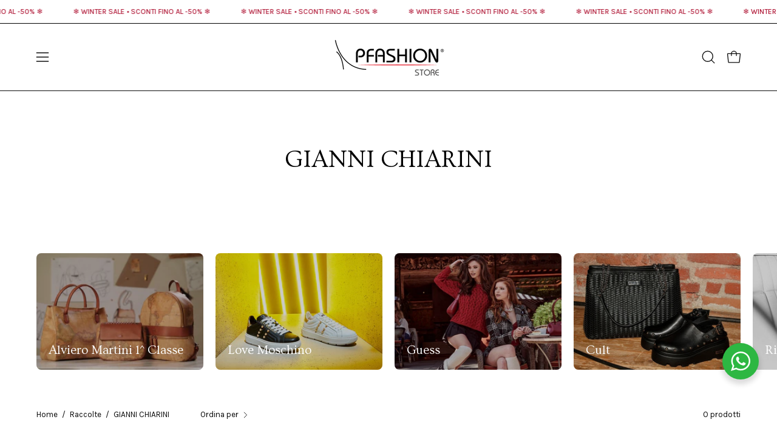

--- FILE ---
content_type: text/html; charset=utf-8
request_url: https://www.pfashion.it/collections/gianni-chiarini
body_size: 37639
content:
<!doctype html>
<html class="no-js no-touch page-loading" lang="it">
  <head>
    <meta charset="utf-8">
    <meta http-equiv="X-UA-Compatible" content="IE=edge">
    <meta name="viewport" content="width=device-width, height=device-height, initial-scale=1.0, minimum-scale=1.0">
    <link rel="canonical" href="https://www.pfashion.it/collections/gianni-chiarini">
    <link rel="preconnect" href="https://cdn.shopify.com" crossorigin>
    <link rel="preconnect" href="https://fonts.shopify.com" crossorigin>
    <link rel="preconnect" href="https://monorail-edge.shopifysvc.com" crossorigin>

    <link href="//www.pfashion.it/cdn/shop/t/30/assets/theme.css?v=164671730736373076851767951221" as="style" rel="preload">
    <link href="//www.pfashion.it/cdn/shop/t/30/assets/designer.css?v=48233951422840416621767951221" rel="stylesheet" type="text/css" media="all" />
    <link href="//www.pfashion.it/cdn/shop/t/30/assets/vendor.js?v=164905933048751944601767951221" as="script" rel="preload">
    <link href="//www.pfashion.it/cdn/shop/t/30/assets/theme.js?v=4702478480723348211767951221" as="script" rel="preload">

    <link rel="preload" as="image" href="//www.pfashion.it/cdn/shop/t/30/assets/loading.svg?v=91665432863842511931767951221"><style data-shopify>
      .no-js.page-loading .loading-overlay,
      html:not(.page-loading) .loading-overlay { opacity: 0; visibility: hidden; pointer-events: none; animation: fadeOut 1s ease; transition: visibility 0s linear 1s; }

      .loading-overlay { position: fixed; top: 0; left: 0; z-index: 99999; width: 100vw; height: 100vh; display: flex; align-items: center; justify-content: center; background: var(--overlay-bg, var(--COLOR-BLACK-WHITE)); }</style><style data-shopify>.loader__image__holder { position: absolute; top: 0; left: 0; width: 100%; height: 100%; font-size: 0; display: none; align-items: center; justify-content: center; animation: pulse-loading 2s infinite ease-in-out; }
        .loader__image__holder:has(.loader__image--fallback) { animation: none; }
        .loading-image .loader__image__holder { display: flex; }
        .loader__image { max-width: 150px; height: auto; object-fit: contain; }
        .loading-image .loader__image--fallback { width: 150px; height: 150px; max-width: 150px; mask: var(--loading-svg) center center/contain no-repeat; background: var(--overlay-bg-svg, var(--COLOR-WHITE-BLACK)); }</style><script>
        const loadingAppearance = "once";
        const loaded = sessionStorage.getItem('loaded');

        if (loadingAppearance === 'once') {
          if (loaded === null) {
            sessionStorage.setItem('loaded', true);
            document.documentElement.classList.add('loading-image');
          }
        } else {
          document.documentElement.classList.add('loading-image');
        }
      </script><link rel="shortcut icon" href="//www.pfashion.it/cdn/shop/files/favicon-32x32_32x32.png?v=1643644994" type="image/png">
    <title>
      GIANNI CHIARINI | pfashion
      
      
       &ndash; pfashion.it
    </title><meta name="description" content="Scopri la selezione di scarpe, borse e accessori di Pfashion. Da oltre 40 anni siamo rivenditori autorizzati dei più prestigiosi brand di moda: Alviero Martini 1^ Classe, Moschino e tanti altri.."><link rel="preload" as="font" href="//www.pfashion.it/cdn/fonts/karla/karla_n4.40497e07df527e6a50e58fb17ef1950c72f3e32c.woff2" type="font/woff2" crossorigin><link rel="preload" as="font" href="//www.pfashion.it/cdn/fonts/ovo/ovo_n4.cbcdfe6a371e62394cce345894111238d5c755fe.woff2" type="font/woff2" crossorigin>

<meta property="og:site_name" content="pfashion.it">
<meta property="og:url" content="https://www.pfashion.it/collections/gianni-chiarini">
<meta property="og:title" content="GIANNI CHIARINI | pfashion">
<meta property="og:type" content="product.group">
<meta property="og:description" content="Scopri la selezione di scarpe, borse e accessori di Pfashion. Da oltre 40 anni siamo rivenditori autorizzati dei più prestigiosi brand di moda: Alviero Martini 1^ Classe, Moschino e tanti altri.."><meta property="og:image" content="http://www.pfashion.it/cdn/shop/files/MicrosoftTeams-image_8_228f7437-8c83-4546-927c-c7504779c9f6.png?v=1711718477">
  <meta property="og:image:secure_url" content="https://www.pfashion.it/cdn/shop/files/MicrosoftTeams-image_8_228f7437-8c83-4546-927c-c7504779c9f6.png?v=1711718477">
  <meta property="og:image:width" content="1200">
  <meta property="og:image:height" content="628"><meta name="twitter:card" content="summary_large_image">
<meta name="twitter:title" content="GIANNI CHIARINI | pfashion">
<meta name="twitter:description" content="Scopri la selezione di scarpe, borse e accessori di Pfashion. Da oltre 40 anni siamo rivenditori autorizzati dei più prestigiosi brand di moda: Alviero Martini 1^ Classe, Moschino e tanti altri.."><style data-shopify>@font-face {
  font-family: Ovo;
  font-weight: 400;
  font-style: normal;
  font-display: swap;
  src: url("//www.pfashion.it/cdn/fonts/ovo/ovo_n4.cbcdfe6a371e62394cce345894111238d5c755fe.woff2") format("woff2"),
       url("//www.pfashion.it/cdn/fonts/ovo/ovo_n4.45d7366896f09aaf8686b8a5de287b8fbe74e5ee.woff") format("woff");
}

@font-face {
  font-family: Karla;
  font-weight: 400;
  font-style: normal;
  font-display: swap;
  src: url("//www.pfashion.it/cdn/fonts/karla/karla_n4.40497e07df527e6a50e58fb17ef1950c72f3e32c.woff2") format("woff2"),
       url("//www.pfashion.it/cdn/fonts/karla/karla_n4.e9f6f9de321061073c6bfe03c28976ba8ce6ee18.woff") format("woff");
}

@font-face {
  font-family: Karla;
  font-weight: 400;
  font-style: normal;
  font-display: swap;
  src: url("//www.pfashion.it/cdn/fonts/karla/karla_n4.40497e07df527e6a50e58fb17ef1950c72f3e32c.woff2") format("woff2"),
       url("//www.pfashion.it/cdn/fonts/karla/karla_n4.e9f6f9de321061073c6bfe03c28976ba8ce6ee18.woff") format("woff");
}









  @font-face {
  font-family: Karla;
  font-weight: 200;
  font-style: normal;
  font-display: swap;
  src: url("//www.pfashion.it/cdn/fonts/karla/karla_n2.c01c6abcceb59c2dfbe53f16f2fa746054360e79.woff2") format("woff2"),
       url("//www.pfashion.it/cdn/fonts/karla/karla_n2.1b2a0e8e4007556430943b5a277c57af80b4e6d6.woff") format("woff");
}




  @font-face {
  font-family: Karla;
  font-weight: 500;
  font-style: normal;
  font-display: swap;
  src: url("//www.pfashion.it/cdn/fonts/karla/karla_n5.0f2c50ba88af8c39d2756f2fc9dfccf18f808828.woff2") format("woff2"),
       url("//www.pfashion.it/cdn/fonts/karla/karla_n5.88d3e57f788ee4a41fa11fc99b9881ce077acdc2.woff") format("woff");
}




  @font-face {
  font-family: Karla;
  font-weight: 400;
  font-style: italic;
  font-display: swap;
  src: url("//www.pfashion.it/cdn/fonts/karla/karla_i4.2086039c16bcc3a78a72a2f7b471e3c4a7f873a6.woff2") format("woff2"),
       url("//www.pfashion.it/cdn/fonts/karla/karla_i4.7b9f59841a5960c16fa2a897a0716c8ebb183221.woff") format("woff");
}




  @font-face {
  font-family: Karla;
  font-weight: 700;
  font-style: italic;
  font-display: swap;
  src: url("//www.pfashion.it/cdn/fonts/karla/karla_i7.fe031cd65d6e02906286add4f6dda06afc2615f0.woff2") format("woff2"),
       url("//www.pfashion.it/cdn/fonts/karla/karla_i7.816d4949fa7f7d79314595d7003eda5b44e959e3.woff") format("woff");
}




  @font-face {
  font-family: Karla;
  font-weight: 500;
  font-style: normal;
  font-display: swap;
  src: url("//www.pfashion.it/cdn/fonts/karla/karla_n5.0f2c50ba88af8c39d2756f2fc9dfccf18f808828.woff2") format("woff2"),
       url("//www.pfashion.it/cdn/fonts/karla/karla_n5.88d3e57f788ee4a41fa11fc99b9881ce077acdc2.woff") format("woff");
}


:root {--COLOR-PRIMARY-OPPOSITE: #ffffff;
  --COLOR-PRIMARY-OPPOSITE-ALPHA-20: rgba(255, 255, 255, 0.2);
  --COLOR-PRIMARY-LIGHTEN-DARKEN-ALPHA-20: rgba(37, 37, 37, 0.2);
  --COLOR-PRIMARY-LIGHTEN-DARKEN-ALPHA-30: rgba(37, 37, 37, 0.3);

  --PRIMARY-BUTTONS-COLOR-BG: #0B0B0B;
  --PRIMARY-BUTTONS-COLOR-TEXT: #ffffff;
  --PRIMARY-BUTTONS-COLOR-TEXT-ALPHA-10: rgba(255, 255, 255, 0.1);
  --PRIMARY-BUTTONS-COLOR-BORDER: #0B0B0B;

  --PRIMARY-BUTTONS-COLOR-LIGHTEN-DARKEN: #252525;

  --PRIMARY-BUTTONS-COLOR-ALPHA-05: rgba(11, 11, 11, 0.05);
  --PRIMARY-BUTTONS-COLOR-ALPHA-10: rgba(11, 11, 11, 0.1);
  --PRIMARY-BUTTONS-COLOR-ALPHA-50: rgba(11, 11, 11, 0.5);--COLOR-SECONDARY-OPPOSITE: #ffffff;
  --COLOR-SECONDARY-OPPOSITE-ALPHA-20: rgba(255, 255, 255, 0.2);
  --COLOR-SECONDARY-LIGHTEN-DARKEN-ALPHA-20: rgba(37, 37, 37, 0.2);
  --COLOR-SECONDARY-LIGHTEN-DARKEN-ALPHA-30: rgba(37, 37, 37, 0.3);

  --SECONDARY-BUTTONS-COLOR-BG: #0B0B0B;
  --SECONDARY-BUTTONS-COLOR-TEXT: #ffffff;
  --SECONDARY-BUTTONS-COLOR-TEXT-ALPHA-10: rgba(255, 255, 255, 0.1);
  --SECONDARY-BUTTONS-COLOR-BORDER: #0B0B0B;

  --SECONDARY-BUTTONS-COLOR-ALPHA-05: rgba(11, 11, 11, 0.05);
  --SECONDARY-BUTTONS-COLOR-ALPHA-10: rgba(11, 11, 11, 0.1);
  --SECONDARY-BUTTONS-COLOR-ALPHA-50: rgba(11, 11, 11, 0.5);--OUTLINE-BUTTONS-PRIMARY-BG: transparent;
  --OUTLINE-BUTTONS-PRIMARY-TEXT: #0B0B0B;
  --OUTLINE-BUTTONS-PRIMARY-TEXT-ALPHA-10: rgba(11, 11, 11, 0.1);
  --OUTLINE-BUTTONS-PRIMARY-BORDER: #0B0B0B;
  --OUTLINE-BUTTONS-PRIMARY-BG-HOVER: rgba(37, 37, 37, 0.2);

  --OUTLINE-BUTTONS-SECONDARY-BG: transparent;
  --OUTLINE-BUTTONS-SECONDARY-TEXT: #0B0B0B;
  --OUTLINE-BUTTONS-SECONDARY-TEXT-ALPHA-10: rgba(11, 11, 11, 0.1);
  --OUTLINE-BUTTONS-SECONDARY-BORDER: #0B0B0B;
  --OUTLINE-BUTTONS-SECONDARY-BG-HOVER: rgba(37, 37, 37, 0.2);

  --OUTLINE-BUTTONS-WHITE-BG: transparent;
  --OUTLINE-BUTTONS-WHITE-TEXT: #ffffff;
  --OUTLINE-BUTTONS-WHITE-TEXT-ALPHA-10: rgba(255, 255, 255, 0.1);
  --OUTLINE-BUTTONS-WHITE-BORDER: #ffffff;

  --OUTLINE-BUTTONS-BLACK-BG: transparent;
  --OUTLINE-BUTTONS-BLACK-TEXT: #000000;
  --OUTLINE-BUTTONS-BLACK-TEXT-ALPHA-10: rgba(0, 0, 0, 0.1);
  --OUTLINE-BUTTONS-BLACK-BORDER: #000000;--OUTLINE-SOLID-BUTTONS-PRIMARY-BG: #0B0B0B;
  --OUTLINE-SOLID-BUTTONS-PRIMARY-TEXT: #ffffff;
  --OUTLINE-SOLID-BUTTONS-PRIMARY-TEXT-ALPHA-10: rgba(255, 255, 255, 0.1);
  --OUTLINE-SOLID-BUTTONS-PRIMARY-BORDER: #ffffff;
  --OUTLINE-SOLID-BUTTONS-PRIMARY-BG-HOVER: rgba(255, 255, 255, 0.2);

  --OUTLINE-SOLID-BUTTONS-SECONDARY-BG: #0B0B0B;
  --OUTLINE-SOLID-BUTTONS-SECONDARY-TEXT: #ffffff;
  --OUTLINE-SOLID-BUTTONS-SECONDARY-TEXT-ALPHA-10: rgba(255, 255, 255, 0.1);
  --OUTLINE-SOLID-BUTTONS-SECONDARY-BORDER: #ffffff;
  --OUTLINE-SOLID-BUTTONS-SECONDARY-BG-HOVER: rgba(255, 255, 255, 0.2);

  --OUTLINE-SOLID-BUTTONS-WHITE-BG: #ffffff;
  --OUTLINE-SOLID-BUTTONS-WHITE-TEXT: #000000;
  --OUTLINE-SOLID-BUTTONS-WHITE-TEXT-ALPHA-10: rgba(0, 0, 0, 0.1);
  --OUTLINE-SOLID-BUTTONS-WHITE-BORDER: #000000;

  --OUTLINE-SOLID-BUTTONS-BLACK-BG: #000000;
  --OUTLINE-SOLID-BUTTONS-BLACK-TEXT: #ffffff;
  --OUTLINE-SOLID-BUTTONS-BLACK-TEXT-ALPHA-10: rgba(255, 255, 255, 0.1);
  --OUTLINE-SOLID-BUTTONS-BLACK-BORDER: #ffffff;--COLOR-HEADING: #0d0d0d;
  --COLOR-TEXT: #0d0d0d;
  --COLOR-TEXT-DARKEN: #000000;
  --COLOR-TEXT-LIGHTEN: #404040;
  --COLOR-TEXT-ALPHA-5: rgba(13, 13, 13, 0.05);
  --COLOR-TEXT-ALPHA-8: rgba(13, 13, 13, 0.08);
  --COLOR-TEXT-ALPHA-10: rgba(13, 13, 13, 0.1);
  --COLOR-TEXT-ALPHA-15: rgba(13, 13, 13, 0.15);
  --COLOR-TEXT-ALPHA-20: rgba(13, 13, 13, 0.2);
  --COLOR-TEXT-ALPHA-25: rgba(13, 13, 13, 0.25);
  --COLOR-TEXT-ALPHA-50: rgba(13, 13, 13, 0.5);
  --COLOR-TEXT-ALPHA-60: rgba(13, 13, 13, 0.6);
  --COLOR-TEXT-ALPHA-85: rgba(13, 13, 13, 0.85);

  --COLOR-BG: #ffffff;
  --COLOR-BG-ALPHA-25: rgba(255, 255, 255, 0.25);
  --COLOR-BG-ALPHA-35: rgba(255, 255, 255, 0.35);
  --COLOR-BG-ALPHA-60: rgba(255, 255, 255, 0.6);
  --COLOR-BG-ALPHA-65: rgba(255, 255, 255, 0.65);
  --COLOR-BG-ALPHA-85: rgba(255, 255, 255, 0.85);
  --COLOR-BG-DARKEN: #e6e6e6;
  --COLOR-BG-LIGHTEN-DARKEN: #e6e6e6;
  --COLOR-BG-LIGHTEN-DARKEN-SHIMMER-BG: #fafafa;
  --COLOR-BG-LIGHTEN-DARKEN-SHIMMER-EFFECT: #f5f5f5;
  --COLOR-BG-LIGHTEN-DARKEN-SHIMMER-ENHANCEMENT: #000000;
  --COLOR-BG-LIGHTEN-DARKEN-FOREGROUND: #f7f7f7;
  --COLOR-BG-LIGHTEN-DARKEN-HIGHLIGHT: #f5f4f1;
  --COLOR-BG-LIGHTEN-DARKEN-SEARCH-LOADER: #cccccc;
  --COLOR-BG-LIGHTEN-DARKEN-SEARCH-LOADER-LINE: #e6e6e6;
  --COLOR-BG-LIGHTEN-DARKEN-2: #cdcdcd;
  --COLOR-BG-LIGHTEN-DARKEN-3: #c0c0c0;
  --COLOR-BG-LIGHTEN-DARKEN-4: #b3b3b3;
  --COLOR-BG-LIGHTEN-DARKEN-5: #a6a6a6;
  --COLOR-BG-LIGHTEN-DARKEN-6: #9a9a9a;
  --COLOR-BG-LIGHTEN-DARKEN-CONTRAST: #b3b3b3;
  --COLOR-BG-LIGHTEN-DARKEN-CONTRAST-2: #a6a6a6;
  --COLOR-BG-LIGHTEN-DARKEN-CONTRAST-3: #999999;
  --COLOR-BG-LIGHTEN-DARKEN-CONTRAST-4: #8c8c8c;
  --COLOR-BG-LIGHTEN-DARKEN-CONTRAST-5: #808080;
  --COLOR-BG-LIGHTEN-DARKEN-CONTRAST-6: #737373;

  --COLOR-BG-SECONDARY: #f5f4f1;
  --COLOR-BG-SECONDARY-LIGHTEN-DARKEN: #e0ddd3;
  --COLOR-BG-SECONDARY-LIGHTEN-DARKEN-CONTRAST: #877d60;

  --COLOR-INPUT-BG: #ffffff;

  --COLOR-ACCENT: #712002;
  --COLOR-ACCENT-TEXT: #fff;

  --COLOR-BORDER: #bcb2a8;
  --COLOR-BORDER-ALPHA-15: rgba(188, 178, 168, 0.15);
  --COLOR-BORDER-ALPHA-30: rgba(188, 178, 168, 0.3);
  --COLOR-BORDER-ALPHA-50: rgba(188, 178, 168, 0.5);
  --COLOR-BORDER-ALPHA-65: rgba(188, 178, 168, 0.65);
  --COLOR-BORDER-LIGHTEN-DARKEN: #736558;
  --COLOR-BORDER-HAIRLINE: #f7f7f7;

  --COLOR-SALE-BG: #004ac7;
  --COLOR-SALE-TEXT: #ffffff;
  --COLOR-CUSTOM-BG: #0d6e70;
  --COLOR-CUSTOM-TEXT: #ffffff;
  --COLOR-SOLD-BG: #0d0d0d;
  --COLOR-SOLD-TEXT: #ffffff;
  --COLOR-SAVING-BG: #b01736;
  --COLOR-SAVING-TEXT: #ffffff;

  --COLOR-WHITE-BLACK: #fff;
  --COLOR-BLACK-WHITE: #000;
  --COLOR-BLACK-WHITE-ALPHA-25: rgba(0, 0, 0, 0.25);
  --COLOR-BLACK-WHITE-ALPHA-34: rgba(0, 0, 0, 0.34);
  --COLOR-BG-OVERLAY: rgba(255, 255, 255, 0.5);--COLOR-DISABLED-GREY: rgba(13, 13, 13, 0.05);
  --COLOR-DISABLED-GREY-DARKEN: rgba(13, 13, 13, 0.45);
  --COLOR-ERROR: #D02E2E;
  --COLOR-ERROR-BG: #f3cbcb;
  --COLOR-SUCCESS: #56AD6A;
  --COLOR-SUCCESS-BG: #ECFEF0;
  --COLOR-WARN: #ECBD5E;
  --COLOR-TRANSPARENT: rgba(255, 255, 255, 0);

  --COLOR-WHITE: #ffffff;
  --COLOR-WHITE-DARKEN: #f2f2f2;
  --COLOR-WHITE-ALPHA-10: rgba(255, 255, 255, 0.1);
  --COLOR-WHITE-ALPHA-20: rgba(255, 255, 255, 0.2);
  --COLOR-WHITE-ALPHA-25: rgba(255, 255, 255, 0.25);
  --COLOR-WHITE-ALPHA-50: rgba(255, 255, 255, 0.5);
  --COLOR-WHITE-ALPHA-60: rgba(255, 255, 255, 0.6);
  --COLOR-BLACK: #000000;
  --COLOR-BLACK-LIGHTEN: #1a1a1a;
  --COLOR-BLACK-ALPHA-10: rgba(0, 0, 0, 0.1);
  --COLOR-BLACK-ALPHA-20: rgba(0, 0, 0, 0.2);
  --COLOR-BLACK-ALPHA-25: rgba(0, 0, 0, 0.25);
  --COLOR-BLACK-ALPHA-50: rgba(0, 0, 0, 0.5);
  --COLOR-BLACK-ALPHA-60: rgba(0, 0, 0, 0.6);--FONT-STACK-BODY: Karla, sans-serif;
  --FONT-STYLE-BODY: normal;
  --FONT-STYLE-BODY-ITALIC: italic;
  --FONT-ADJUST-BODY: 1.05;

  --FONT-WEIGHT-BODY: 400;
  --FONT-WEIGHT-BODY-LIGHT: 200;
  --FONT-WEIGHT-BODY-MEDIUM: 700;
  --FONT-WEIGHT-BODY-BOLD: 500;

  --FONT-STACK-HEADING: Ovo, serif;
  --FONT-STYLE-HEADING: normal;
  --FONT-STYLE-HEADING-ITALIC: italic;
  --FONT-ADJUST-HEADING: 1.0;

  --FONT-WEIGHT-HEADING: 400;
  --FONT-WEIGHT-HEADING-LIGHT: 300;
  --FONT-WEIGHT-HEADING-MEDIUM: 500;
  --FONT-WEIGHT-HEADING-BOLD: 600;

  --FONT-STACK-NAV: Karla, sans-serif;
  --FONT-STYLE-NAV: normal;
  --FONT-STYLE-NAV-ITALIC: italic;
  --FONT-ADJUST-NAV: 0.95;
  --FONT-ADJUST-NAV-TOP-LEVEL: 0.7;

  --FONT-WEIGHT-NAV: 400;
  --FONT-WEIGHT-NAV-LIGHT: 200;
  --FONT-WEIGHT-NAV-MEDIUM: 700;
  --FONT-WEIGHT-NAV-BOLD: 500;

  --FONT-ADJUST-PRODUCT-GRID: 0.9;
  --FONT-ADJUST-PRODUCT-GRID-HEADING: 0.9;

  --FONT-ADJUST-BADGES: 1.0;

  --FONT-STACK-BUTTON: Karla, sans-serif;
  --FONT-STYLE-BUTTON: normal;
  --FONT-STYLE-BUTTON-ITALIC: italic;
  --FONT-ADJUST-BUTTON: 0.8;

  --FONT-WEIGHT-BUTTON: 400;
  --FONT-WEIGHT-BUTTON-MEDIUM: 700;
  --FONT-WEIGHT-BUTTON-BOLD: 500;

  --FONT-STACK-SUBHEADING: Karla, sans-serif;
  --FONT-STYLE-SUBHEADING: normal;
  --FONT-ADJUST-SUBHEADING: 1.0;

  --FONT-WEIGHT-SUBHEADING: 400;
  --FONT-WEIGHT-SUBHEADING-BOLD: 500;

  --FONT-STACK-LABEL: Karla, sans-serif;
  --FONT-STYLE-LABEL: normal;
  --FONT-ADJUST-LABEL: 0.65;

  --FONT-WEIGHT-LABEL: 500;

  --LETTER-SPACING-NAV: 0.0em;
  --LETTER-SPACING-SUBHEADING: 0.0em;
  --LETTER-SPACING-BUTTON: 0.025em;
  --LETTER-SPACING-LABEL: 0.05em;

  --BUTTON-TEXT-CAPS: uppercase;
  --HEADING-TEXT-CAPS: none;
  --SUBHEADING-TEXT-CAPS: none;
  --LABEL-TEXT-CAPS: uppercase;--FONT-SIZE-INPUT: 1.05rem;--RADIUS: 0px;
  --RADIUS-SMALL: 0px;
  --RADIUS-TINY: 0px;
  --RADIUS-BADGE: 0px;
  --RADIUS-CHECKBOX: 0px;
  --RADIUS-TEXTAREA: 0px;--PRODUCT-MEDIA-PADDING-TOP: 130.0%;--BORDER-WIDTH: 1px;--STROKE-WIDTH: 12px;--SITE-WIDTH: 1440px;
  --SITE-WIDTH-NARROW: 840px;--COLOR-UPSELLS-BG: #F1EFE8;
  --COLOR-UPSELLS-TEXT: #0B0B0B;
  --COLOR-UPSELLS-TEXT-LIGHTEN: #3e3e3e;
  --COLOR-UPSELLS-DISABLED-GREY-DARKEN: rgba(11, 11, 11, 0.45);
  --UPSELLS-HEIGHT: 130px;
  --UPSELLS-IMAGE-WIDTH: 30%;--ICON-ARROW-RIGHT: url( "//www.pfashion.it/cdn/shop/t/30/assets/icon-arrow-right.svg?v=99859212757265680021767951221" );--loading-svg: url( "//www.pfashion.it/cdn/shop/t/30/assets/loading.svg?v=91665432863842511931767951221" );
  --icon-check: url( "//www.pfashion.it/cdn/shop/t/30/assets/icon-check.svg?v=175316081881880408121767951221" );
  --icon-check-swatch: url( "//www.pfashion.it/cdn/shop/t/30/assets/icon-check-swatch.svg?v=131897745589030387781767951221" );
  --icon-zoom-in: url( "//www.pfashion.it/cdn/shop/t/30/assets/icon-zoom-in.svg?v=157433013461716915331767951221" );
  --icon-zoom-out: url( "//www.pfashion.it/cdn/shop/t/30/assets/icon-zoom-out.svg?v=164909107869959372931767951221" );--collection-sticky-bar-height: 0px;
  --collection-image-padding-top: 60%;

  --drawer-width: 400px;
  --drawer-transition: transform 0.4s cubic-bezier(0.46, 0.01, 0.32, 1);--gutter: 60px;
  --gutter-mobile: 20px;
  --grid-gutter: 20px;
  --grid-gutter-mobile: 35px;--inner: 20px;
  --inner-tablet: 18px;
  --inner-mobile: 16px;--grid: repeat(3, minmax(0, 1fr));
  --grid-tablet: repeat(3, minmax(0, 1fr));
  --grid-mobile: repeat(2, minmax(0, 1fr));
  --megamenu-grid: repeat(4, minmax(0, 1fr));
  --grid-row: 1 / span 3;--scrollbar-width: 0px;--overlay: #000;
  --overlay-opacity: 1;--swatch-width: 38px;
  --swatch-height: 26px;
  --swatch-size: 32px;
  --swatch-size-mobile: 30px;

  
  --move-offset: 20px;

  
  --autoplay-speed: 2200ms;

  

    --filter-bg: none;
    --product-filter-bg: none;}</style><link href="//www.pfashion.it/cdn/shop/t/30/assets/theme.css?v=164671730736373076851767951221" rel="stylesheet" type="text/css" media="all" /><script
      type="text/javascript"
    >
    if (window.MSInputMethodContext && document.documentMode) {
      var scripts = document.getElementsByTagName('script')[0];
      var polyfill = document.createElement("script");
      polyfill.defer = true;
      polyfill.src = "//www.pfashion.it/cdn/shop/t/30/assets/ie11.js?v=164037955086922138091767951221";

      scripts.parentNode.insertBefore(polyfill, scripts);

      document.documentElement.classList.add('ie11');
    } else {
      document.documentElement.className = document.documentElement.className.replace('no-js', 'js');
    }

    let root = '/';
    if (root[root.length - 1] !== '/') {
      root = `${root}/`;
    }

    window.theme = {
      routes: {
        root: root,
        cart_url: "\/cart",
        cart_add_url: "\/cart\/add",
        cart_change_url: "\/cart\/change",
        shop_url: "https:\/\/www.pfashion.it",
        searchUrl: '/search',
        predictiveSearchUrl: '/search/suggest',
        product_recommendations_url: "\/recommendations\/products"
      },
      assets: {
        photoswipe: '//www.pfashion.it/cdn/shop/t/30/assets/photoswipe.js?v=162613001030112971491767951221',
        smoothscroll: '//www.pfashion.it/cdn/shop/t/30/assets/smoothscroll.js?v=37906625415260927261767951221',
        no_image: "//www.pfashion.it/cdn/shopifycloud/storefront/assets/no-image-2048-a2addb12_1024x.gif",
        swatches: '//www.pfashion.it/cdn/shop/t/30/assets/swatches.json?v=108341084980828767351767951221',
        base: "//www.pfashion.it/cdn/shop/t/30/assets/"
      },
      strings: {
        add_to_cart: "Aggiungi al carrello",
        cart_acceptance_error: "Devi accettare i nostri termini e condizioni.",
        cart_empty: "Il tuo carrello è attualmente vuoto.",
        cart_price: "Prezzo",
        cart_quantity: "Quantità",
        cart_items_one: "{{ count }} articolo",
        cart_items_many: "{{ count }} articoli",
        cart_title: "Carrello",
        cart_total: "Totale",
        continue_shopping: "Continua ad acquistare",
        free: "Gratis",
        limit_error: "Apparentemente non abbiamo scorte sufficienti di questo prodotto.",
        preorder: "Preordina",
        remove: "Rimuovi",
        sale_badge_text: "Sconto",
        saving_badge: "-{{ discount }}",
        saving_up_to_badge: "-{{ discount }}",
        sold_out: "Esaurito",
        subscription: "Iscrizione",
        unavailable: "Non disponibile",
        unit_price_label: "Prezzo unità",
        unit_price_separator: "per",
        zero_qty_error: "La quantità deve essere maggiore di 0.",
        delete_confirm: "Confermi di voler eliminare questo indirizzo?",
        newsletter_product_availability: "Avvisami quando è disponibile"
      },
      icons: {
        plus: '<svg aria-hidden="true" focusable="false" role="presentation" class="icon icon-toggle-plus" viewBox="0 0 192 192"><path d="M30 96h132M96 30v132" stroke="currentColor" stroke-linecap="round" stroke-linejoin="round"/></svg>',
        minus: '<svg aria-hidden="true" focusable="false" role="presentation" class="icon icon-toggle-minus" viewBox="0 0 192 192"><path d="M30 96h132" stroke="currentColor" stroke-linecap="round" stroke-linejoin="round"/></svg>',
        close: '<svg aria-hidden="true" focusable="false" role="presentation" class="icon icon-close" viewBox="0 0 192 192"><path d="M150 42 42 150M150 150 42 42" stroke="currentColor" stroke-linecap="round" stroke-linejoin="round"/></svg>'
      },
      settings: {
        animationsEnabled: true,
        cartType: "drawer",
        enableAcceptTerms: false,
        enableInfinityScroll: false,
        enablePaymentButton: false,
        gridImageSize: "contain",
        gridImageAspectRatio: 1.3,
        mobileMenuBehaviour: "link",
        productGridHover: "image",
        savingBadgeType: "percentage",
        showSaleBadge: true,
        showSoldBadge: true,
        showSavingBadge: true,
        quickBuy: "quick_buy",
        suggestArticles: false,
        suggestCollections: true,
        suggestProducts: true,
        suggestPages: false,
        suggestionsResultsLimit: 5,
        currency_code_enable: true,
        hideInventoryCount: true,
        colorSwatchesType: "theme",
        atcButtonShowPrice: false,
      },
      sizes: {
        mobile: 480,
        small: 768,
        large: 1024,
        widescreen: 1440
      },
      moneyFormat: "€{{amount_with_comma_separator}}",
      moneyWithCurrencyFormat: "€{{amount_with_comma_separator}} EUR",
      subtotal: 0,
      current_iso_code: "EUR",
      info: {
        name: 'Palo Alto'
      },
      version: '5.9.1'
    };
    window.PaloAlto = window.PaloAlto || {};
    window.slate = window.slate || {};
    window.isHeaderTransparent = false;
    window.stickyHeaderHeight = 60;
    window.lastWindowWidth = window.innerWidth || document.documentElement.clientWidth;
    </script><script src="//www.pfashion.it/cdn/shop/t/30/assets/vendor.js?v=164905933048751944601767951221" defer="defer"></script>
    <script src="//www.pfashion.it/cdn/shop/t/30/assets/theme.js?v=4702478480723348211767951221" defer="defer"></script><script>window.performance && window.performance.mark && window.performance.mark('shopify.content_for_header.start');</script><meta name="google-site-verification" content="SHM_fdKb6SwOHdiTxRgKCxtOOkvvfRXf7SyXHqR25V0">
<meta id="shopify-digital-wallet" name="shopify-digital-wallet" content="/62057644291/digital_wallets/dialog">
<meta name="shopify-checkout-api-token" content="4aa71e8a53a3c0b2619f737b22920300">
<meta id="in-context-paypal-metadata" data-shop-id="62057644291" data-venmo-supported="false" data-environment="production" data-locale="it_IT" data-paypal-v4="true" data-currency="EUR">
<link rel="alternate" type="application/atom+xml" title="Feed" href="/collections/gianni-chiarini.atom" />
<link rel="alternate" type="application/json+oembed" href="https://www.pfashion.it/collections/gianni-chiarini.oembed">
<script async="async" src="/checkouts/internal/preloads.js?locale=it-IT"></script>
<script id="apple-pay-shop-capabilities" type="application/json">{"shopId":62057644291,"countryCode":"IT","currencyCode":"EUR","merchantCapabilities":["supports3DS"],"merchantId":"gid:\/\/shopify\/Shop\/62057644291","merchantName":"pfashion.it","requiredBillingContactFields":["postalAddress","email","phone"],"requiredShippingContactFields":["postalAddress","email","phone"],"shippingType":"shipping","supportedNetworks":["visa","maestro","masterCard"],"total":{"type":"pending","label":"pfashion.it","amount":"1.00"},"shopifyPaymentsEnabled":true,"supportsSubscriptions":true}</script>
<script id="shopify-features" type="application/json">{"accessToken":"4aa71e8a53a3c0b2619f737b22920300","betas":["rich-media-storefront-analytics"],"domain":"www.pfashion.it","predictiveSearch":true,"shopId":62057644291,"locale":"it"}</script>
<script>var Shopify = Shopify || {};
Shopify.shop = "pfashion-it.myshopify.com";
Shopify.locale = "it";
Shopify.currency = {"active":"EUR","rate":"1.0"};
Shopify.country = "IT";
Shopify.theme = {"name":"Saldi Invernali 2026","id":189787013447,"schema_name":"Palo Alto","schema_version":"5.9.1","theme_store_id":777,"role":"main"};
Shopify.theme.handle = "null";
Shopify.theme.style = {"id":null,"handle":null};
Shopify.cdnHost = "www.pfashion.it/cdn";
Shopify.routes = Shopify.routes || {};
Shopify.routes.root = "/";</script>
<script type="module">!function(o){(o.Shopify=o.Shopify||{}).modules=!0}(window);</script>
<script>!function(o){function n(){var o=[];function n(){o.push(Array.prototype.slice.apply(arguments))}return n.q=o,n}var t=o.Shopify=o.Shopify||{};t.loadFeatures=n(),t.autoloadFeatures=n()}(window);</script>
<script id="shop-js-analytics" type="application/json">{"pageType":"collection"}</script>
<script defer="defer" async type="module" src="//www.pfashion.it/cdn/shopifycloud/shop-js/modules/v2/client.init-shop-cart-sync_B0kkjBRt.it.esm.js"></script>
<script defer="defer" async type="module" src="//www.pfashion.it/cdn/shopifycloud/shop-js/modules/v2/chunk.common_AgTufRUD.esm.js"></script>
<script type="module">
  await import("//www.pfashion.it/cdn/shopifycloud/shop-js/modules/v2/client.init-shop-cart-sync_B0kkjBRt.it.esm.js");
await import("//www.pfashion.it/cdn/shopifycloud/shop-js/modules/v2/chunk.common_AgTufRUD.esm.js");

  window.Shopify.SignInWithShop?.initShopCartSync?.({"fedCMEnabled":true,"windoidEnabled":true});

</script>
<script>(function() {
  var isLoaded = false;
  function asyncLoad() {
    if (isLoaded) return;
    isLoaded = true;
    var urls = ["https:\/\/ecommplugins-scripts.trustpilot.com\/v2.1\/js\/header.min.js?settings=eyJrZXkiOiJnS05kSUl6cWZDV1EwTHZ0IiwicyI6Im5vbmUifQ==\u0026shop=pfashion-it.myshopify.com","https:\/\/ecommplugins-trustboxsettings.trustpilot.com\/pfashion-it.myshopify.com.js?settings=1721719112248\u0026shop=pfashion-it.myshopify.com","https:\/\/widget.trustpilot.com\/bootstrap\/v5\/tp.widget.sync.bootstrap.min.js?shop=pfashion-it.myshopify.com","https:\/\/s3.eu-west-1.amazonaws.com\/production-klarna-il-shopify-osm\/d3bc5d6366701989e2db5a93793900883f2d31a6\/pfashion-it.myshopify.com-1768564980344.js?shop=pfashion-it.myshopify.com"];
    for (var i = 0; i < urls.length; i++) {
      var s = document.createElement('script');
      s.type = 'text/javascript';
      s.async = true;
      s.src = urls[i];
      var x = document.getElementsByTagName('script')[0];
      x.parentNode.insertBefore(s, x);
    }
  };
  if(window.attachEvent) {
    window.attachEvent('onload', asyncLoad);
  } else {
    window.addEventListener('load', asyncLoad, false);
  }
})();</script>
<script id="__st">var __st={"a":62057644291,"offset":3600,"reqid":"fc594c0b-002e-436e-8f25-f8f472181285-1768820153","pageurl":"www.pfashion.it\/collections\/gianni-chiarini","u":"80d336fad78b","p":"collection","rtyp":"collection","rid":390069453059};</script>
<script>window.ShopifyPaypalV4VisibilityTracking = true;</script>
<script id="captcha-bootstrap">!function(){'use strict';const t='contact',e='account',n='new_comment',o=[[t,t],['blogs',n],['comments',n],[t,'customer']],c=[[e,'customer_login'],[e,'guest_login'],[e,'recover_customer_password'],[e,'create_customer']],r=t=>t.map((([t,e])=>`form[action*='/${t}']:not([data-nocaptcha='true']) input[name='form_type'][value='${e}']`)).join(','),a=t=>()=>t?[...document.querySelectorAll(t)].map((t=>t.form)):[];function s(){const t=[...o],e=r(t);return a(e)}const i='password',u='form_key',d=['recaptcha-v3-token','g-recaptcha-response','h-captcha-response',i],f=()=>{try{return window.sessionStorage}catch{return}},m='__shopify_v',_=t=>t.elements[u];function p(t,e,n=!1){try{const o=window.sessionStorage,c=JSON.parse(o.getItem(e)),{data:r}=function(t){const{data:e,action:n}=t;return t[m]||n?{data:e,action:n}:{data:t,action:n}}(c);for(const[e,n]of Object.entries(r))t.elements[e]&&(t.elements[e].value=n);n&&o.removeItem(e)}catch(o){console.error('form repopulation failed',{error:o})}}const l='form_type',E='cptcha';function T(t){t.dataset[E]=!0}const w=window,h=w.document,L='Shopify',v='ce_forms',y='captcha';let A=!1;((t,e)=>{const n=(g='f06e6c50-85a8-45c8-87d0-21a2b65856fe',I='https://cdn.shopify.com/shopifycloud/storefront-forms-hcaptcha/ce_storefront_forms_captcha_hcaptcha.v1.5.2.iife.js',D={infoText:'Protetto da hCaptcha',privacyText:'Privacy',termsText:'Termini'},(t,e,n)=>{const o=w[L][v],c=o.bindForm;if(c)return c(t,g,e,D).then(n);var r;o.q.push([[t,g,e,D],n]),r=I,A||(h.body.append(Object.assign(h.createElement('script'),{id:'captcha-provider',async:!0,src:r})),A=!0)});var g,I,D;w[L]=w[L]||{},w[L][v]=w[L][v]||{},w[L][v].q=[],w[L][y]=w[L][y]||{},w[L][y].protect=function(t,e){n(t,void 0,e),T(t)},Object.freeze(w[L][y]),function(t,e,n,w,h,L){const[v,y,A,g]=function(t,e,n){const i=e?o:[],u=t?c:[],d=[...i,...u],f=r(d),m=r(i),_=r(d.filter((([t,e])=>n.includes(e))));return[a(f),a(m),a(_),s()]}(w,h,L),I=t=>{const e=t.target;return e instanceof HTMLFormElement?e:e&&e.form},D=t=>v().includes(t);t.addEventListener('submit',(t=>{const e=I(t);if(!e)return;const n=D(e)&&!e.dataset.hcaptchaBound&&!e.dataset.recaptchaBound,o=_(e),c=g().includes(e)&&(!o||!o.value);(n||c)&&t.preventDefault(),c&&!n&&(function(t){try{if(!f())return;!function(t){const e=f();if(!e)return;const n=_(t);if(!n)return;const o=n.value;o&&e.removeItem(o)}(t);const e=Array.from(Array(32),(()=>Math.random().toString(36)[2])).join('');!function(t,e){_(t)||t.append(Object.assign(document.createElement('input'),{type:'hidden',name:u})),t.elements[u].value=e}(t,e),function(t,e){const n=f();if(!n)return;const o=[...t.querySelectorAll(`input[type='${i}']`)].map((({name:t})=>t)),c=[...d,...o],r={};for(const[a,s]of new FormData(t).entries())c.includes(a)||(r[a]=s);n.setItem(e,JSON.stringify({[m]:1,action:t.action,data:r}))}(t,e)}catch(e){console.error('failed to persist form',e)}}(e),e.submit())}));const S=(t,e)=>{t&&!t.dataset[E]&&(n(t,e.some((e=>e===t))),T(t))};for(const o of['focusin','change'])t.addEventListener(o,(t=>{const e=I(t);D(e)&&S(e,y())}));const B=e.get('form_key'),M=e.get(l),P=B&&M;t.addEventListener('DOMContentLoaded',(()=>{const t=y();if(P)for(const e of t)e.elements[l].value===M&&p(e,B);[...new Set([...A(),...v().filter((t=>'true'===t.dataset.shopifyCaptcha))])].forEach((e=>S(e,t)))}))}(h,new URLSearchParams(w.location.search),n,t,e,['guest_login'])})(!0,!0)}();</script>
<script integrity="sha256-4kQ18oKyAcykRKYeNunJcIwy7WH5gtpwJnB7kiuLZ1E=" data-source-attribution="shopify.loadfeatures" defer="defer" src="//www.pfashion.it/cdn/shopifycloud/storefront/assets/storefront/load_feature-a0a9edcb.js" crossorigin="anonymous"></script>
<script data-source-attribution="shopify.dynamic_checkout.dynamic.init">var Shopify=Shopify||{};Shopify.PaymentButton=Shopify.PaymentButton||{isStorefrontPortableWallets:!0,init:function(){window.Shopify.PaymentButton.init=function(){};var t=document.createElement("script");t.src="https://www.pfashion.it/cdn/shopifycloud/portable-wallets/latest/portable-wallets.it.js",t.type="module",document.head.appendChild(t)}};
</script>
<script data-source-attribution="shopify.dynamic_checkout.buyer_consent">
  function portableWalletsHideBuyerConsent(e){var t=document.getElementById("shopify-buyer-consent"),n=document.getElementById("shopify-subscription-policy-button");t&&n&&(t.classList.add("hidden"),t.setAttribute("aria-hidden","true"),n.removeEventListener("click",e))}function portableWalletsShowBuyerConsent(e){var t=document.getElementById("shopify-buyer-consent"),n=document.getElementById("shopify-subscription-policy-button");t&&n&&(t.classList.remove("hidden"),t.removeAttribute("aria-hidden"),n.addEventListener("click",e))}window.Shopify?.PaymentButton&&(window.Shopify.PaymentButton.hideBuyerConsent=portableWalletsHideBuyerConsent,window.Shopify.PaymentButton.showBuyerConsent=portableWalletsShowBuyerConsent);
</script>
<script data-source-attribution="shopify.dynamic_checkout.cart.bootstrap">document.addEventListener("DOMContentLoaded",(function(){function t(){return document.querySelector("shopify-accelerated-checkout-cart, shopify-accelerated-checkout")}if(t())Shopify.PaymentButton.init();else{new MutationObserver((function(e,n){t()&&(Shopify.PaymentButton.init(),n.disconnect())})).observe(document.body,{childList:!0,subtree:!0})}}));
</script>
<link id="shopify-accelerated-checkout-styles" rel="stylesheet" media="screen" href="https://www.pfashion.it/cdn/shopifycloud/portable-wallets/latest/accelerated-checkout-backwards-compat.css" crossorigin="anonymous">
<style id="shopify-accelerated-checkout-cart">
        #shopify-buyer-consent {
  margin-top: 1em;
  display: inline-block;
  width: 100%;
}

#shopify-buyer-consent.hidden {
  display: none;
}

#shopify-subscription-policy-button {
  background: none;
  border: none;
  padding: 0;
  text-decoration: underline;
  font-size: inherit;
  cursor: pointer;
}

#shopify-subscription-policy-button::before {
  box-shadow: none;
}

      </style>

<script>window.performance && window.performance.mark && window.performance.mark('shopify.content_for_header.end');</script>
  <!-- BEGIN app block: shopify://apps/klaviyo-email-marketing-sms/blocks/klaviyo-onsite-embed/2632fe16-c075-4321-a88b-50b567f42507 -->












  <script async src="https://static.klaviyo.com/onsite/js/SvwKu6/klaviyo.js?company_id=SvwKu6"></script>
  <script>!function(){if(!window.klaviyo){window._klOnsite=window._klOnsite||[];try{window.klaviyo=new Proxy({},{get:function(n,i){return"push"===i?function(){var n;(n=window._klOnsite).push.apply(n,arguments)}:function(){for(var n=arguments.length,o=new Array(n),w=0;w<n;w++)o[w]=arguments[w];var t="function"==typeof o[o.length-1]?o.pop():void 0,e=new Promise((function(n){window._klOnsite.push([i].concat(o,[function(i){t&&t(i),n(i)}]))}));return e}}})}catch(n){window.klaviyo=window.klaviyo||[],window.klaviyo.push=function(){var n;(n=window._klOnsite).push.apply(n,arguments)}}}}();</script>

  




  <script>
    window.klaviyoReviewsProductDesignMode = false
  </script>







<!-- END app block --><link href="https://monorail-edge.shopifysvc.com" rel="dns-prefetch">
<script>(function(){if ("sendBeacon" in navigator && "performance" in window) {try {var session_token_from_headers = performance.getEntriesByType('navigation')[0].serverTiming.find(x => x.name == '_s').description;} catch {var session_token_from_headers = undefined;}var session_cookie_matches = document.cookie.match(/_shopify_s=([^;]*)/);var session_token_from_cookie = session_cookie_matches && session_cookie_matches.length === 2 ? session_cookie_matches[1] : "";var session_token = session_token_from_headers || session_token_from_cookie || "";function handle_abandonment_event(e) {var entries = performance.getEntries().filter(function(entry) {return /monorail-edge.shopifysvc.com/.test(entry.name);});if (!window.abandonment_tracked && entries.length === 0) {window.abandonment_tracked = true;var currentMs = Date.now();var navigation_start = performance.timing.navigationStart;var payload = {shop_id: 62057644291,url: window.location.href,navigation_start,duration: currentMs - navigation_start,session_token,page_type: "collection"};window.navigator.sendBeacon("https://monorail-edge.shopifysvc.com/v1/produce", JSON.stringify({schema_id: "online_store_buyer_site_abandonment/1.1",payload: payload,metadata: {event_created_at_ms: currentMs,event_sent_at_ms: currentMs}}));}}window.addEventListener('pagehide', handle_abandonment_event);}}());</script>
<script id="web-pixels-manager-setup">(function e(e,d,r,n,o){if(void 0===o&&(o={}),!Boolean(null===(a=null===(i=window.Shopify)||void 0===i?void 0:i.analytics)||void 0===a?void 0:a.replayQueue)){var i,a;window.Shopify=window.Shopify||{};var t=window.Shopify;t.analytics=t.analytics||{};var s=t.analytics;s.replayQueue=[],s.publish=function(e,d,r){return s.replayQueue.push([e,d,r]),!0};try{self.performance.mark("wpm:start")}catch(e){}var l=function(){var e={modern:/Edge?\/(1{2}[4-9]|1[2-9]\d|[2-9]\d{2}|\d{4,})\.\d+(\.\d+|)|Firefox\/(1{2}[4-9]|1[2-9]\d|[2-9]\d{2}|\d{4,})\.\d+(\.\d+|)|Chrom(ium|e)\/(9{2}|\d{3,})\.\d+(\.\d+|)|(Maci|X1{2}).+ Version\/(15\.\d+|(1[6-9]|[2-9]\d|\d{3,})\.\d+)([,.]\d+|)( \(\w+\)|)( Mobile\/\w+|) Safari\/|Chrome.+OPR\/(9{2}|\d{3,})\.\d+\.\d+|(CPU[ +]OS|iPhone[ +]OS|CPU[ +]iPhone|CPU IPhone OS|CPU iPad OS)[ +]+(15[._]\d+|(1[6-9]|[2-9]\d|\d{3,})[._]\d+)([._]\d+|)|Android:?[ /-](13[3-9]|1[4-9]\d|[2-9]\d{2}|\d{4,})(\.\d+|)(\.\d+|)|Android.+Firefox\/(13[5-9]|1[4-9]\d|[2-9]\d{2}|\d{4,})\.\d+(\.\d+|)|Android.+Chrom(ium|e)\/(13[3-9]|1[4-9]\d|[2-9]\d{2}|\d{4,})\.\d+(\.\d+|)|SamsungBrowser\/([2-9]\d|\d{3,})\.\d+/,legacy:/Edge?\/(1[6-9]|[2-9]\d|\d{3,})\.\d+(\.\d+|)|Firefox\/(5[4-9]|[6-9]\d|\d{3,})\.\d+(\.\d+|)|Chrom(ium|e)\/(5[1-9]|[6-9]\d|\d{3,})\.\d+(\.\d+|)([\d.]+$|.*Safari\/(?![\d.]+ Edge\/[\d.]+$))|(Maci|X1{2}).+ Version\/(10\.\d+|(1[1-9]|[2-9]\d|\d{3,})\.\d+)([,.]\d+|)( \(\w+\)|)( Mobile\/\w+|) Safari\/|Chrome.+OPR\/(3[89]|[4-9]\d|\d{3,})\.\d+\.\d+|(CPU[ +]OS|iPhone[ +]OS|CPU[ +]iPhone|CPU IPhone OS|CPU iPad OS)[ +]+(10[._]\d+|(1[1-9]|[2-9]\d|\d{3,})[._]\d+)([._]\d+|)|Android:?[ /-](13[3-9]|1[4-9]\d|[2-9]\d{2}|\d{4,})(\.\d+|)(\.\d+|)|Mobile Safari.+OPR\/([89]\d|\d{3,})\.\d+\.\d+|Android.+Firefox\/(13[5-9]|1[4-9]\d|[2-9]\d{2}|\d{4,})\.\d+(\.\d+|)|Android.+Chrom(ium|e)\/(13[3-9]|1[4-9]\d|[2-9]\d{2}|\d{4,})\.\d+(\.\d+|)|Android.+(UC? ?Browser|UCWEB|U3)[ /]?(15\.([5-9]|\d{2,})|(1[6-9]|[2-9]\d|\d{3,})\.\d+)\.\d+|SamsungBrowser\/(5\.\d+|([6-9]|\d{2,})\.\d+)|Android.+MQ{2}Browser\/(14(\.(9|\d{2,})|)|(1[5-9]|[2-9]\d|\d{3,})(\.\d+|))(\.\d+|)|K[Aa][Ii]OS\/(3\.\d+|([4-9]|\d{2,})\.\d+)(\.\d+|)/},d=e.modern,r=e.legacy,n=navigator.userAgent;return n.match(d)?"modern":n.match(r)?"legacy":"unknown"}(),u="modern"===l?"modern":"legacy",c=(null!=n?n:{modern:"",legacy:""})[u],f=function(e){return[e.baseUrl,"/wpm","/b",e.hashVersion,"modern"===e.buildTarget?"m":"l",".js"].join("")}({baseUrl:d,hashVersion:r,buildTarget:u}),m=function(e){var d=e.version,r=e.bundleTarget,n=e.surface,o=e.pageUrl,i=e.monorailEndpoint;return{emit:function(e){var a=e.status,t=e.errorMsg,s=(new Date).getTime(),l=JSON.stringify({metadata:{event_sent_at_ms:s},events:[{schema_id:"web_pixels_manager_load/3.1",payload:{version:d,bundle_target:r,page_url:o,status:a,surface:n,error_msg:t},metadata:{event_created_at_ms:s}}]});if(!i)return console&&console.warn&&console.warn("[Web Pixels Manager] No Monorail endpoint provided, skipping logging."),!1;try{return self.navigator.sendBeacon.bind(self.navigator)(i,l)}catch(e){}var u=new XMLHttpRequest;try{return u.open("POST",i,!0),u.setRequestHeader("Content-Type","text/plain"),u.send(l),!0}catch(e){return console&&console.warn&&console.warn("[Web Pixels Manager] Got an unhandled error while logging to Monorail."),!1}}}}({version:r,bundleTarget:l,surface:e.surface,pageUrl:self.location.href,monorailEndpoint:e.monorailEndpoint});try{o.browserTarget=l,function(e){var d=e.src,r=e.async,n=void 0===r||r,o=e.onload,i=e.onerror,a=e.sri,t=e.scriptDataAttributes,s=void 0===t?{}:t,l=document.createElement("script"),u=document.querySelector("head"),c=document.querySelector("body");if(l.async=n,l.src=d,a&&(l.integrity=a,l.crossOrigin="anonymous"),s)for(var f in s)if(Object.prototype.hasOwnProperty.call(s,f))try{l.dataset[f]=s[f]}catch(e){}if(o&&l.addEventListener("load",o),i&&l.addEventListener("error",i),u)u.appendChild(l);else{if(!c)throw new Error("Did not find a head or body element to append the script");c.appendChild(l)}}({src:f,async:!0,onload:function(){if(!function(){var e,d;return Boolean(null===(d=null===(e=window.Shopify)||void 0===e?void 0:e.analytics)||void 0===d?void 0:d.initialized)}()){var d=window.webPixelsManager.init(e)||void 0;if(d){var r=window.Shopify.analytics;r.replayQueue.forEach((function(e){var r=e[0],n=e[1],o=e[2];d.publishCustomEvent(r,n,o)})),r.replayQueue=[],r.publish=d.publishCustomEvent,r.visitor=d.visitor,r.initialized=!0}}},onerror:function(){return m.emit({status:"failed",errorMsg:"".concat(f," has failed to load")})},sri:function(e){var d=/^sha384-[A-Za-z0-9+/=]+$/;return"string"==typeof e&&d.test(e)}(c)?c:"",scriptDataAttributes:o}),m.emit({status:"loading"})}catch(e){m.emit({status:"failed",errorMsg:(null==e?void 0:e.message)||"Unknown error"})}}})({shopId: 62057644291,storefrontBaseUrl: "https://www.pfashion.it",extensionsBaseUrl: "https://extensions.shopifycdn.com/cdn/shopifycloud/web-pixels-manager",monorailEndpoint: "https://monorail-edge.shopifysvc.com/unstable/produce_batch",surface: "storefront-renderer",enabledBetaFlags: ["2dca8a86"],webPixelsConfigList: [{"id":"3347415367","configuration":"{\"accountID\":\"SvwKu6\",\"webPixelConfig\":\"eyJlbmFibGVBZGRlZFRvQ2FydEV2ZW50cyI6IHRydWV9\"}","eventPayloadVersion":"v1","runtimeContext":"STRICT","scriptVersion":"524f6c1ee37bacdca7657a665bdca589","type":"APP","apiClientId":123074,"privacyPurposes":["ANALYTICS","MARKETING"],"dataSharingAdjustments":{"protectedCustomerApprovalScopes":["read_customer_address","read_customer_email","read_customer_name","read_customer_personal_data","read_customer_phone"]}},{"id":"911311175","configuration":"{\"config\":\"{\\\"pixel_id\\\":\\\"G-LG7TSL2D0R\\\",\\\"target_country\\\":\\\"IT\\\",\\\"gtag_events\\\":[{\\\"type\\\":\\\"search\\\",\\\"action_label\\\":[\\\"G-LG7TSL2D0R\\\",\\\"AW-10876667820\\\/BnkVCLvxw64DEKyPs8Io\\\"]},{\\\"type\\\":\\\"begin_checkout\\\",\\\"action_label\\\":[\\\"G-LG7TSL2D0R\\\",\\\"AW-10876667820\\\/uBTFCLjxw64DEKyPs8Io\\\"]},{\\\"type\\\":\\\"view_item\\\",\\\"action_label\\\":[\\\"G-LG7TSL2D0R\\\",\\\"AW-10876667820\\\/kjpcCLLxw64DEKyPs8Io\\\",\\\"MC-P24FQQ0FF2\\\"]},{\\\"type\\\":\\\"purchase\\\",\\\"action_label\\\":[\\\"G-LG7TSL2D0R\\\",\\\"AW-10876667820\\\/n_BTCK_xw64DEKyPs8Io\\\",\\\"MC-P24FQQ0FF2\\\"]},{\\\"type\\\":\\\"page_view\\\",\\\"action_label\\\":[\\\"G-LG7TSL2D0R\\\",\\\"AW-10876667820\\\/-RraCKzxw64DEKyPs8Io\\\",\\\"MC-P24FQQ0FF2\\\"]},{\\\"type\\\":\\\"add_payment_info\\\",\\\"action_label\\\":[\\\"G-LG7TSL2D0R\\\",\\\"AW-10876667820\\\/QbiUCL7xw64DEKyPs8Io\\\"]},{\\\"type\\\":\\\"add_to_cart\\\",\\\"action_label\\\":[\\\"G-LG7TSL2D0R\\\",\\\"AW-10876667820\\\/T7odCLXxw64DEKyPs8Io\\\"]}],\\\"enable_monitoring_mode\\\":false}\"}","eventPayloadVersion":"v1","runtimeContext":"OPEN","scriptVersion":"b2a88bafab3e21179ed38636efcd8a93","type":"APP","apiClientId":1780363,"privacyPurposes":[],"dataSharingAdjustments":{"protectedCustomerApprovalScopes":["read_customer_address","read_customer_email","read_customer_name","read_customer_personal_data","read_customer_phone"]}},{"id":"328204615","configuration":"{\"pixel_id\":\"835382124085747\",\"pixel_type\":\"facebook_pixel\",\"metaapp_system_user_token\":\"-\"}","eventPayloadVersion":"v1","runtimeContext":"OPEN","scriptVersion":"ca16bc87fe92b6042fbaa3acc2fbdaa6","type":"APP","apiClientId":2329312,"privacyPurposes":["ANALYTICS","MARKETING","SALE_OF_DATA"],"dataSharingAdjustments":{"protectedCustomerApprovalScopes":["read_customer_address","read_customer_email","read_customer_name","read_customer_personal_data","read_customer_phone"]}},{"id":"shopify-app-pixel","configuration":"{}","eventPayloadVersion":"v1","runtimeContext":"STRICT","scriptVersion":"0450","apiClientId":"shopify-pixel","type":"APP","privacyPurposes":["ANALYTICS","MARKETING"]},{"id":"shopify-custom-pixel","eventPayloadVersion":"v1","runtimeContext":"LAX","scriptVersion":"0450","apiClientId":"shopify-pixel","type":"CUSTOM","privacyPurposes":["ANALYTICS","MARKETING"]}],isMerchantRequest: false,initData: {"shop":{"name":"pfashion.it","paymentSettings":{"currencyCode":"EUR"},"myshopifyDomain":"pfashion-it.myshopify.com","countryCode":"IT","storefrontUrl":"https:\/\/www.pfashion.it"},"customer":null,"cart":null,"checkout":null,"productVariants":[],"purchasingCompany":null},},"https://www.pfashion.it/cdn","fcfee988w5aeb613cpc8e4bc33m6693e112",{"modern":"","legacy":""},{"shopId":"62057644291","storefrontBaseUrl":"https:\/\/www.pfashion.it","extensionBaseUrl":"https:\/\/extensions.shopifycdn.com\/cdn\/shopifycloud\/web-pixels-manager","surface":"storefront-renderer","enabledBetaFlags":"[\"2dca8a86\"]","isMerchantRequest":"false","hashVersion":"fcfee988w5aeb613cpc8e4bc33m6693e112","publish":"custom","events":"[[\"page_viewed\",{}],[\"collection_viewed\",{\"collection\":{\"id\":\"390069453059\",\"title\":\"GIANNI CHIARINI\",\"productVariants\":[]}}]]"});</script><script>
  window.ShopifyAnalytics = window.ShopifyAnalytics || {};
  window.ShopifyAnalytics.meta = window.ShopifyAnalytics.meta || {};
  window.ShopifyAnalytics.meta.currency = 'EUR';
  var meta = {"products":[],"page":{"pageType":"collection","resourceType":"collection","resourceId":390069453059,"requestId":"fc594c0b-002e-436e-8f25-f8f472181285-1768820153"}};
  for (var attr in meta) {
    window.ShopifyAnalytics.meta[attr] = meta[attr];
  }
</script>
<script class="analytics">
  (function () {
    var customDocumentWrite = function(content) {
      var jquery = null;

      if (window.jQuery) {
        jquery = window.jQuery;
      } else if (window.Checkout && window.Checkout.$) {
        jquery = window.Checkout.$;
      }

      if (jquery) {
        jquery('body').append(content);
      }
    };

    var hasLoggedConversion = function(token) {
      if (token) {
        return document.cookie.indexOf('loggedConversion=' + token) !== -1;
      }
      return false;
    }

    var setCookieIfConversion = function(token) {
      if (token) {
        var twoMonthsFromNow = new Date(Date.now());
        twoMonthsFromNow.setMonth(twoMonthsFromNow.getMonth() + 2);

        document.cookie = 'loggedConversion=' + token + '; expires=' + twoMonthsFromNow;
      }
    }

    var trekkie = window.ShopifyAnalytics.lib = window.trekkie = window.trekkie || [];
    if (trekkie.integrations) {
      return;
    }
    trekkie.methods = [
      'identify',
      'page',
      'ready',
      'track',
      'trackForm',
      'trackLink'
    ];
    trekkie.factory = function(method) {
      return function() {
        var args = Array.prototype.slice.call(arguments);
        args.unshift(method);
        trekkie.push(args);
        return trekkie;
      };
    };
    for (var i = 0; i < trekkie.methods.length; i++) {
      var key = trekkie.methods[i];
      trekkie[key] = trekkie.factory(key);
    }
    trekkie.load = function(config) {
      trekkie.config = config || {};
      trekkie.config.initialDocumentCookie = document.cookie;
      var first = document.getElementsByTagName('script')[0];
      var script = document.createElement('script');
      script.type = 'text/javascript';
      script.onerror = function(e) {
        var scriptFallback = document.createElement('script');
        scriptFallback.type = 'text/javascript';
        scriptFallback.onerror = function(error) {
                var Monorail = {
      produce: function produce(monorailDomain, schemaId, payload) {
        var currentMs = new Date().getTime();
        var event = {
          schema_id: schemaId,
          payload: payload,
          metadata: {
            event_created_at_ms: currentMs,
            event_sent_at_ms: currentMs
          }
        };
        return Monorail.sendRequest("https://" + monorailDomain + "/v1/produce", JSON.stringify(event));
      },
      sendRequest: function sendRequest(endpointUrl, payload) {
        // Try the sendBeacon API
        if (window && window.navigator && typeof window.navigator.sendBeacon === 'function' && typeof window.Blob === 'function' && !Monorail.isIos12()) {
          var blobData = new window.Blob([payload], {
            type: 'text/plain'
          });

          if (window.navigator.sendBeacon(endpointUrl, blobData)) {
            return true;
          } // sendBeacon was not successful

        } // XHR beacon

        var xhr = new XMLHttpRequest();

        try {
          xhr.open('POST', endpointUrl);
          xhr.setRequestHeader('Content-Type', 'text/plain');
          xhr.send(payload);
        } catch (e) {
          console.log(e);
        }

        return false;
      },
      isIos12: function isIos12() {
        return window.navigator.userAgent.lastIndexOf('iPhone; CPU iPhone OS 12_') !== -1 || window.navigator.userAgent.lastIndexOf('iPad; CPU OS 12_') !== -1;
      }
    };
    Monorail.produce('monorail-edge.shopifysvc.com',
      'trekkie_storefront_load_errors/1.1',
      {shop_id: 62057644291,
      theme_id: 189787013447,
      app_name: "storefront",
      context_url: window.location.href,
      source_url: "//www.pfashion.it/cdn/s/trekkie.storefront.cd680fe47e6c39ca5d5df5f0a32d569bc48c0f27.min.js"});

        };
        scriptFallback.async = true;
        scriptFallback.src = '//www.pfashion.it/cdn/s/trekkie.storefront.cd680fe47e6c39ca5d5df5f0a32d569bc48c0f27.min.js';
        first.parentNode.insertBefore(scriptFallback, first);
      };
      script.async = true;
      script.src = '//www.pfashion.it/cdn/s/trekkie.storefront.cd680fe47e6c39ca5d5df5f0a32d569bc48c0f27.min.js';
      first.parentNode.insertBefore(script, first);
    };
    trekkie.load(
      {"Trekkie":{"appName":"storefront","development":false,"defaultAttributes":{"shopId":62057644291,"isMerchantRequest":null,"themeId":189787013447,"themeCityHash":"9636856874747609220","contentLanguage":"it","currency":"EUR","eventMetadataId":"1cb66285-40f6-4f00-9f55-3683e8e27dfc"},"isServerSideCookieWritingEnabled":true,"monorailRegion":"shop_domain","enabledBetaFlags":["65f19447"]},"Session Attribution":{},"S2S":{"facebookCapiEnabled":true,"source":"trekkie-storefront-renderer","apiClientId":580111}}
    );

    var loaded = false;
    trekkie.ready(function() {
      if (loaded) return;
      loaded = true;

      window.ShopifyAnalytics.lib = window.trekkie;

      var originalDocumentWrite = document.write;
      document.write = customDocumentWrite;
      try { window.ShopifyAnalytics.merchantGoogleAnalytics.call(this); } catch(error) {};
      document.write = originalDocumentWrite;

      window.ShopifyAnalytics.lib.page(null,{"pageType":"collection","resourceType":"collection","resourceId":390069453059,"requestId":"fc594c0b-002e-436e-8f25-f8f472181285-1768820153","shopifyEmitted":true});

      var match = window.location.pathname.match(/checkouts\/(.+)\/(thank_you|post_purchase)/)
      var token = match? match[1]: undefined;
      if (!hasLoggedConversion(token)) {
        setCookieIfConversion(token);
        window.ShopifyAnalytics.lib.track("Viewed Product Category",{"currency":"EUR","category":"Collection: gianni-chiarini","collectionName":"gianni-chiarini","collectionId":390069453059,"nonInteraction":true},undefined,undefined,{"shopifyEmitted":true});
      }
    });


        var eventsListenerScript = document.createElement('script');
        eventsListenerScript.async = true;
        eventsListenerScript.src = "//www.pfashion.it/cdn/shopifycloud/storefront/assets/shop_events_listener-3da45d37.js";
        document.getElementsByTagName('head')[0].appendChild(eventsListenerScript);

})();</script>
<script
  defer
  src="https://www.pfashion.it/cdn/shopifycloud/perf-kit/shopify-perf-kit-3.0.4.min.js"
  data-application="storefront-renderer"
  data-shop-id="62057644291"
  data-render-region="gcp-us-east1"
  data-page-type="collection"
  data-theme-instance-id="189787013447"
  data-theme-name="Palo Alto"
  data-theme-version="5.9.1"
  data-monorail-region="shop_domain"
  data-resource-timing-sampling-rate="10"
  data-shs="true"
  data-shs-beacon="true"
  data-shs-export-with-fetch="true"
  data-shs-logs-sample-rate="1"
  data-shs-beacon-endpoint="https://www.pfashion.it/api/collect"
></script>
</head><body id="gianni-chiarini-pfashion" class="template-collection body--rounded-corners aos-initialized palette--light  no-outline"><loading-overlay class="loading-overlay"><div class="loader loader--image">
      <div class="loader__image__holder"><div class="loader__image loader__image--fallback"></div></div>
    </div></loading-overlay>
<a class="in-page-link skip-link" data-skip-content href="#MainContent">Salta al contenuto</a>

    <!-- BEGIN sections: group-header -->
<div id="shopify-section-sections--27399707754823__announcement-bar" class="shopify-section shopify-section-group-group-header announcement-bar-static"><!-- /snippets/announcement.liquid -->
<div data-announcement-bar>

  <div id="announcement-bar--sections--27399707754823__announcement-bar"
    class="section-padding section-marquee"
    data-section-type="announcement-bar"
    data-section-id="sections--27399707754823__announcement-bar"
    
      data-announcement-wrapper
      
        data-aos-intersection="0"
      
    
    
      data-aos="fade"
      data-aos-anchor="#announcement-bar--sections--27399707754823__announcement-bar"
      data-aos-delay="0"
      data-aos-duration="500"
    >
    
      <div class="ie11-error-message">
        <p>Questo sito ha un supporto limitato per il tuo browser. Consigliamo di passare a Edge, Chrome, Safari o Firefox.</p>
      </div>
    
<style data-shopify>/* Prevent CLS on page load */
          :root {
            --announcement-height: calc(0.75rem * var(--FONT-ADJUST-SUBHEADING) * 1.0 * 1.5 + 10px * 2 + var(--BORDER-WIDTH));
          }
          @media screen and (max-width: 767px) {
            :root {
              --announcement-height: calc(0.75rem * var(--FONT-ADJUST-SUBHEADING) * 1.0 * 1.5 + 10px * 2 + var(--BORDER-WIDTH));
            }
          }#announcement-bar--sections--27399707754823__announcement-bar .announcement {
          --adjust-body: calc(var(--FONT-ADJUST-BODY) * 1.0);
          --adjust-heading: calc(var(--FONT-ADJUST-HEADING) * 1.0);
          --adjust-accent: calc(var(--FONT-ADJUST-SUBHEADING) * 1.0);
          --padding: 10px;
          --letter-spacing: 0.0em;
          --line-height: 1.5;
          --type-adjustment: var(--FONT-ADJUST-SUBHEADING);--bg: #ffffff;
--text: #b01736;--border: #000000;}

        #announcement-bar--sections--27399707754823__announcement-bar .flickity-enabled .ticker--animated,
        #announcement-bar--sections--27399707754823__announcement-bar .announcement__ticker { padding: 0 25px; }

        @media screen and (max-width: 767px) {
          #announcement-bar--sections--27399707754823__announcement-bar .announcement {
            --adjust-body: calc(var(--FONT-ADJUST-BODY) * 1.0);
            --adjust-heading: calc(var(--FONT-ADJUST-HEADING) * 1.0);
            --adjust-accent: calc(var(--FONT-ADJUST-SUBHEADING) * 1.0);
          }
        }</style><div class="announcement subheading-text caps announcement--bottom-border" data-announcement><div class="announcement__slider">
            <div class="announcement__slide" data-announcement-slide>
              <div data-ticker-frame data-marquee-speed="50" class="announcement__message">
                <div data-ticker-scale class="ticker--unloaded announcement__scale">
                  <div data-ticker-text class="announcement__text ticker-ltr">
                    
<div class="announcement__block announcement__block--text announcement__ticker"style="--highlight-color: var(--text);--highlight-color: #d43747;--highlight-text-color: #0b0b0b;"data-slide="text_W4Azqe"
                  data-slide-index="0"
                  data-block-id="text_W4Azqe"
>
                  
                  

<span class="text-highlight__break"><strong>❄️ WINTER SALE • SCONTI FINO AL -50% ❄️</strong></span>
                </div>
                  </div>
                </div>
              </div>
            </div>
          </div></div></div>

</div>

</div><div id="shopify-section-sections--27399707754823__header" class="shopify-section shopify-section-group-group-header shopify-section-header"><div id="nav-drawer" class="drawer drawer--left drawer--nav cv-h" role="navigation" style="--highlight: #d02e2e;" data-drawer>
  <div class="drawer__header"><div class="drawer__title"><a href="/" class="drawer__logo">
      <img src="//www.pfashion.it/cdn/shop/files/Logo_PFashion_600x_6a971fc7-9449-4249-b77c-92a453a0824e.webp?v=1709558896&amp;width=500" srcset="//www.pfashion.it/cdn/shop/files/Logo_PFashion_600x_6a971fc7-9449-4249-b77c-92a453a0824e.webp?v=1709558896&amp;width=220 220w, //www.pfashion.it/cdn/shop/files/Logo_PFashion_600x_6a971fc7-9449-4249-b77c-92a453a0824e.webp?v=1709558896&amp;width=330 330w, //www.pfashion.it/cdn/shop/files/Logo_PFashion_600x_6a971fc7-9449-4249-b77c-92a453a0824e.webp?v=1709558896&amp;width=440 440w" width="220" height="79.93333333333334" sizes="(max-width: 440px) 50vw, 220px" class="drawer__logo-image">
    </a></div><button type="button" class="drawer__close-button" aria-controls="nav-drawer" data-drawer-toggle>
      <span class="visually-hidden">Chiudi</span><svg aria-hidden="true" focusable="false" role="presentation" class="icon icon-close" viewBox="0 0 192 192"><path d="M150 42 42 150M150 150 42 42" stroke="currentColor" stroke-linecap="round" stroke-linejoin="round"/></svg></button>
  </div><ul class="mobile-nav mobile-nav--weight-normal letter-spacing-nav"><li class="mobile-menu__item mobile-menu__item--level-1">
    <a href="/collections/nuovi-arrivi" class="mobile-navlink mobile-navlink--level-1">
      Nuovi Arrivi 
    </a>
  </li><li class="mobile-menu__item mobile-menu__item--level-1 mobile-menu__item--has-items" aria-haspopup="true">
    <a href="/collections/donna" class="mobile-navlink mobile-navlink--level-1" data-nav-link-mobile>Donna</a>
    <button type="button" class="mobile-nav__trigger mobile-nav__trigger--level-1" aria-controls="MobileNav--donna-1" data-collapsible-trigger><svg aria-hidden="true" focusable="false" role="presentation" class="icon icon-toggle-plus" viewBox="0 0 192 192"><path d="M30 96h132M96 30v132" stroke="currentColor" stroke-linecap="round" stroke-linejoin="round"/></svg><svg aria-hidden="true" focusable="false" role="presentation" class="icon icon-toggle-minus" viewBox="0 0 192 192"><path d="M30 96h132" stroke="currentColor" stroke-linecap="round" stroke-linejoin="round"/></svg><span class="fallback-text">Vedi altro</span>
    </button>
    <div class="mobile-dropdown" id="MobileNav--donna-1" data-collapsible-container>
      <ul class="mobile-nav__sublist" data-collapsible-content><li class="mobile-menu__item mobile-menu__item--level-2 mobile-menu__item--has-items" aria-haspopup="true">
            <a href="/collections/donna-calzature" class="mobile-navlink mobile-navlink--level-2" data-nav-link-mobile><span>Scarpe</span>
            </a><button type="button" class="mobile-nav__trigger mobile-nav__trigger--level-2" aria-controls="MobileNav--donna-scarpe-1" data-collapsible-trigger><svg aria-hidden="true" focusable="false" role="presentation" class="icon icon-toggle-plus" viewBox="0 0 192 192"><path d="M30 96h132M96 30v132" stroke="currentColor" stroke-linecap="round" stroke-linejoin="round"/></svg><svg aria-hidden="true" focusable="false" role="presentation" class="icon icon-toggle-minus" viewBox="0 0 192 192"><path d="M30 96h132" stroke="currentColor" stroke-linecap="round" stroke-linejoin="round"/></svg><span class="fallback-text">Vedi altro</span>
              </button><div class="mobile-dropdown" id="MobileNav--donna-scarpe-1" data-collapsible-container>
                <ul class="mobile-nav__sub-sublist" data-collapsible-content><li class="mobile-menu__item mobile-menu__item--level-3">
                      <a href="/collections/sneakers-donna" class="mobile-navlink mobile-navlink--level-3">Sneakers</a>
                    </li><li class="mobile-menu__item mobile-menu__item--level-3">
                      <a href="/collections/stivali-e-stivaletti-donna" class="mobile-navlink mobile-navlink--level-3">Stivali e Stivaletti</a>
                    </li><li class="mobile-menu__item mobile-menu__item--level-3">
                      <a href="/collections/mocassini-donna" class="mobile-navlink mobile-navlink--level-3">Mocassini</a>
                    </li><li class="mobile-menu__item mobile-menu__item--level-3">
                      <a href="/collections/sandali-e-ciabatte-donna" class="mobile-navlink mobile-navlink--level-3">Sandali e Ciabatte</a>
                    </li><li class="mobile-menu__item mobile-menu__item--level-3">
                      <a href="/collections/decollete" class="mobile-navlink mobile-navlink--level-3">Decollete</a>
                    </li></ul>
              </div></li><li class="mobile-menu__item mobile-menu__item--level-2 mobile-menu__item--has-items" aria-haspopup="true">
            <a href="/collections/donna-borse" class="mobile-navlink mobile-navlink--level-2" data-nav-link-mobile><span>Borse</span>
            </a><button type="button" class="mobile-nav__trigger mobile-nav__trigger--level-2" aria-controls="MobileNav--donna-borse-1" data-collapsible-trigger><svg aria-hidden="true" focusable="false" role="presentation" class="icon icon-toggle-plus" viewBox="0 0 192 192"><path d="M30 96h132M96 30v132" stroke="currentColor" stroke-linecap="round" stroke-linejoin="round"/></svg><svg aria-hidden="true" focusable="false" role="presentation" class="icon icon-toggle-minus" viewBox="0 0 192 192"><path d="M30 96h132" stroke="currentColor" stroke-linecap="round" stroke-linejoin="round"/></svg><span class="fallback-text">Vedi altro</span>
              </button><div class="mobile-dropdown" id="MobileNav--donna-borse-1" data-collapsible-container>
                <ul class="mobile-nav__sub-sublist" data-collapsible-content><li class="mobile-menu__item mobile-menu__item--level-3">
                      <a href="/collections/borse-a-spalla" class="mobile-navlink mobile-navlink--level-3">Borse a Spalla</a>
                    </li><li class="mobile-menu__item mobile-menu__item--level-3">
                      <a href="/collections/borse-a-mano" class="mobile-navlink mobile-navlink--level-3">Borse a Mano</a>
                    </li><li class="mobile-menu__item mobile-menu__item--level-3">
                      <a href="/collections/borse-a-tracolla" class="mobile-navlink mobile-navlink--level-3">Borse a Tracolla</a>
                    </li><li class="mobile-menu__item mobile-menu__item--level-3">
                      <a href="/collections/marsupi-donna" class="mobile-navlink mobile-navlink--level-3">Marsupi</a>
                    </li><li class="mobile-menu__item mobile-menu__item--level-3">
                      <a href="/collections/pochette" class="mobile-navlink mobile-navlink--level-3">Pochette</a>
                    </li><li class="mobile-menu__item mobile-menu__item--level-3">
                      <a href="/collections/zaini-donna" class="mobile-navlink mobile-navlink--level-3">Zaini</a>
                    </li></ul>
              </div></li><li class="mobile-menu__item mobile-menu__item--level-2 mobile-menu__item--has-items" aria-haspopup="true">
            <a href="/collections/donna-accessori" class="mobile-navlink mobile-navlink--level-2" data-nav-link-mobile><span>Accessori</span>
            </a><button type="button" class="mobile-nav__trigger mobile-nav__trigger--level-2" aria-controls="MobileNav--donna-accessori-1" data-collapsible-trigger><svg aria-hidden="true" focusable="false" role="presentation" class="icon icon-toggle-plus" viewBox="0 0 192 192"><path d="M30 96h132M96 30v132" stroke="currentColor" stroke-linecap="round" stroke-linejoin="round"/></svg><svg aria-hidden="true" focusable="false" role="presentation" class="icon icon-toggle-minus" viewBox="0 0 192 192"><path d="M30 96h132" stroke="currentColor" stroke-linecap="round" stroke-linejoin="round"/></svg><span class="fallback-text">Vedi altro</span>
              </button><div class="mobile-dropdown" id="MobileNav--donna-accessori-1" data-collapsible-container>
                <ul class="mobile-nav__sub-sublist" data-collapsible-content><li class="mobile-menu__item mobile-menu__item--level-3">
                      <a href="/collections/portafogli-e-portacarte-donna" class="mobile-navlink mobile-navlink--level-3">Portafogli e Portacarte</a>
                    </li><li class="mobile-menu__item mobile-menu__item--level-3">
                      <a href="/collections/sciarpe-e-cappelli-donna" class="mobile-navlink mobile-navlink--level-3">Sciarpe e Cappelli</a>
                    </li><li class="mobile-menu__item mobile-menu__item--level-3">
                      <a href="/collections/beauty-case-donna" class="mobile-navlink mobile-navlink--level-3">Beauty Case</a>
                    </li><li class="mobile-menu__item mobile-menu__item--level-3">
                      <a href="/collections/portachiavi-donna" class="mobile-navlink mobile-navlink--level-3">Portachiavi </a>
                    </li><li class="mobile-menu__item mobile-menu__item--level-3">
                      <a href="/collections/cinture-donna" class="mobile-navlink mobile-navlink--level-3">Cinture</a>
                    </li></ul>
              </div></li><li class="mobile-menu__item mobile-menu__item--level-2" >
            <a href="/collections/donna-abbigliamento" class="mobile-navlink mobile-navlink--level-2" data-nav-link-mobile><span>Abbigliamento</span>
            </a></li><li class="mobile-menu__item mobile-menu__item--level-2" >
            <a href="/collections/valigeria-donna" class="mobile-navlink mobile-navlink--level-2" data-nav-link-mobile><span>Valigeria</span>
            </a></li></ul>
    </div>
  </li><li class="mobile-menu__item mobile-menu__item--level-1 mobile-menu__item--has-items" aria-haspopup="true">
    <a href="/collections/uomo" class="mobile-navlink mobile-navlink--level-1" data-nav-link-mobile>Uomo</a>
    <button type="button" class="mobile-nav__trigger mobile-nav__trigger--level-1" aria-controls="MobileNav--uomo-2" data-collapsible-trigger><svg aria-hidden="true" focusable="false" role="presentation" class="icon icon-toggle-plus" viewBox="0 0 192 192"><path d="M30 96h132M96 30v132" stroke="currentColor" stroke-linecap="round" stroke-linejoin="round"/></svg><svg aria-hidden="true" focusable="false" role="presentation" class="icon icon-toggle-minus" viewBox="0 0 192 192"><path d="M30 96h132" stroke="currentColor" stroke-linecap="round" stroke-linejoin="round"/></svg><span class="fallback-text">Vedi altro</span>
    </button>
    <div class="mobile-dropdown" id="MobileNav--uomo-2" data-collapsible-container>
      <ul class="mobile-nav__sublist" data-collapsible-content><li class="mobile-menu__item mobile-menu__item--level-2 mobile-menu__item--has-items" aria-haspopup="true">
            <a href="/collections/uomo-calzature" class="mobile-navlink mobile-navlink--level-2" data-nav-link-mobile><span>Scarpe</span>
            </a><button type="button" class="mobile-nav__trigger mobile-nav__trigger--level-2" aria-controls="MobileNav--uomo-scarpe-2" data-collapsible-trigger><svg aria-hidden="true" focusable="false" role="presentation" class="icon icon-toggle-plus" viewBox="0 0 192 192"><path d="M30 96h132M96 30v132" stroke="currentColor" stroke-linecap="round" stroke-linejoin="round"/></svg><svg aria-hidden="true" focusable="false" role="presentation" class="icon icon-toggle-minus" viewBox="0 0 192 192"><path d="M30 96h132" stroke="currentColor" stroke-linecap="round" stroke-linejoin="round"/></svg><span class="fallback-text">Vedi altro</span>
              </button><div class="mobile-dropdown" id="MobileNav--uomo-scarpe-2" data-collapsible-container>
                <ul class="mobile-nav__sub-sublist" data-collapsible-content><li class="mobile-menu__item mobile-menu__item--level-3">
                      <a href="/collections/sneakers-uomo" class="mobile-navlink mobile-navlink--level-3">Sneakers</a>
                    </li><li class="mobile-menu__item mobile-menu__item--level-3">
                      <a href="/collections/stivali-e-stivaletti-uomo" class="mobile-navlink mobile-navlink--level-3">Stivali e Stivaletti</a>
                    </li><li class="mobile-menu__item mobile-menu__item--level-3">
                      <a href="/collections/mocassini-uomo" class="mobile-navlink mobile-navlink--level-3">Mocassini</a>
                    </li><li class="mobile-menu__item mobile-menu__item--level-3">
                      <a href="/collections/stringate-uomo" class="mobile-navlink mobile-navlink--level-3">Stringate</a>
                    </li><li class="mobile-menu__item mobile-menu__item--level-3">
                      <a href="/collections/sandali-e-ciabatte-uomo" class="mobile-navlink mobile-navlink--level-3">Sandali e Ciabatte</a>
                    </li></ul>
              </div></li><li class="mobile-menu__item mobile-menu__item--level-2 mobile-menu__item--has-items" aria-haspopup="true">
            <a href="/collections/uomo-borse" class="mobile-navlink mobile-navlink--level-2" data-nav-link-mobile><span>Borse</span>
            </a><button type="button" class="mobile-nav__trigger mobile-nav__trigger--level-2" aria-controls="MobileNav--uomo-borse-2" data-collapsible-trigger><svg aria-hidden="true" focusable="false" role="presentation" class="icon icon-toggle-plus" viewBox="0 0 192 192"><path d="M30 96h132M96 30v132" stroke="currentColor" stroke-linecap="round" stroke-linejoin="round"/></svg><svg aria-hidden="true" focusable="false" role="presentation" class="icon icon-toggle-minus" viewBox="0 0 192 192"><path d="M30 96h132" stroke="currentColor" stroke-linecap="round" stroke-linejoin="round"/></svg><span class="fallback-text">Vedi altro</span>
              </button><div class="mobile-dropdown" id="MobileNav--uomo-borse-2" data-collapsible-container>
                <ul class="mobile-nav__sub-sublist" data-collapsible-content><li class="mobile-menu__item mobile-menu__item--level-3">
                      <a href="/collections/borse-a-tracolla-uomo" class="mobile-navlink mobile-navlink--level-3">Borse a Tracolla</a>
                    </li><li class="mobile-menu__item mobile-menu__item--level-3">
                      <a href="/collections/marsupi-uomo" class="mobile-navlink mobile-navlink--level-3">Marsupi</a>
                    </li><li class="mobile-menu__item mobile-menu__item--level-3">
                      <a href="/collections/zaini-uomo" class="mobile-navlink mobile-navlink--level-3">Zaini</a>
                    </li></ul>
              </div></li><li class="mobile-menu__item mobile-menu__item--level-2 mobile-menu__item--has-items" aria-haspopup="true">
            <a href="/collections/uomo-accessori" class="mobile-navlink mobile-navlink--level-2" data-nav-link-mobile><span>Accessori</span>
            </a><button type="button" class="mobile-nav__trigger mobile-nav__trigger--level-2" aria-controls="MobileNav--uomo-accessori-2" data-collapsible-trigger><svg aria-hidden="true" focusable="false" role="presentation" class="icon icon-toggle-plus" viewBox="0 0 192 192"><path d="M30 96h132M96 30v132" stroke="currentColor" stroke-linecap="round" stroke-linejoin="round"/></svg><svg aria-hidden="true" focusable="false" role="presentation" class="icon icon-toggle-minus" viewBox="0 0 192 192"><path d="M30 96h132" stroke="currentColor" stroke-linecap="round" stroke-linejoin="round"/></svg><span class="fallback-text">Vedi altro</span>
              </button><div class="mobile-dropdown" id="MobileNav--uomo-accessori-2" data-collapsible-container>
                <ul class="mobile-nav__sub-sublist" data-collapsible-content><li class="mobile-menu__item mobile-menu__item--level-3">
                      <a href="/collections/sciarpe-e-cappelli-uomo" class="mobile-navlink mobile-navlink--level-3">Sciarpe e Cappelli</a>
                    </li><li class="mobile-menu__item mobile-menu__item--level-3">
                      <a href="/collections/portafogli-e-portacarte-uomo" class="mobile-navlink mobile-navlink--level-3">Portafogli e Portacarte</a>
                    </li><li class="mobile-menu__item mobile-menu__item--level-3">
                      <a href="/collections/cinture-uomo" class="mobile-navlink mobile-navlink--level-3">Cinture</a>
                    </li><li class="mobile-menu__item mobile-menu__item--level-3">
                      <a href="/collections/beauty-case-uomo" class="mobile-navlink mobile-navlink--level-3">Beauty Case e Pochette</a>
                    </li><li class="mobile-menu__item mobile-menu__item--level-3">
                      <a href="/collections/portachiavi-uomo" class="mobile-navlink mobile-navlink--level-3">Portachiavi</a>
                    </li></ul>
              </div></li><li class="mobile-menu__item mobile-menu__item--level-2" >
            <a href="/collections/uomo-abbigliamento" class="mobile-navlink mobile-navlink--level-2" data-nav-link-mobile><span>Abbigliamento</span>
            </a></li><li class="mobile-menu__item mobile-menu__item--level-2" >
            <a href="/collections/valigeria-uomo" class="mobile-navlink mobile-navlink--level-2" data-nav-link-mobile><span>Valigeria </span>
            </a></li></ul>
    </div>
  </li><li class="mobile-menu__item mobile-menu__item--level-1">
    <a href="/collections/bambini" class="mobile-navlink mobile-navlink--level-1">
      Bambini
    </a>
  </li><li class="mobile-menu__item mobile-menu__item--level-1 mobile-menu__item--has-items" aria-haspopup="true">
    <a href="/pages/brand" class="mobile-navlink mobile-navlink--level-1" data-nav-link-mobile>Brands</a>
    <button type="button" class="mobile-nav__trigger mobile-nav__trigger--level-1" aria-controls="MobileNav--brands-4" data-collapsible-trigger><svg aria-hidden="true" focusable="false" role="presentation" class="icon icon-toggle-plus" viewBox="0 0 192 192"><path d="M30 96h132M96 30v132" stroke="currentColor" stroke-linecap="round" stroke-linejoin="round"/></svg><svg aria-hidden="true" focusable="false" role="presentation" class="icon icon-toggle-minus" viewBox="0 0 192 192"><path d="M30 96h132" stroke="currentColor" stroke-linecap="round" stroke-linejoin="round"/></svg><span class="fallback-text">Vedi altro</span>
    </button>
    <div class="mobile-dropdown" id="MobileNav--brands-4" data-collapsible-container>
      <ul class="mobile-nav__sublist" data-collapsible-content><li class="mobile-menu__item mobile-menu__item--level-2" >
            <a href="/collections/alviero-martini-1-classe" class="mobile-navlink mobile-navlink--level-2" data-nav-link-mobile><span>Alviero Martini</span>
            </a></li><li class="mobile-menu__item mobile-menu__item--level-2" >
            <a href="/collections/love-moschino" class="mobile-navlink mobile-navlink--level-2" data-nav-link-mobile><span>Love Moschino</span>
            </a></li><li class="mobile-menu__item mobile-menu__item--level-2" >
            <a href="/pages/brand" class="mobile-navlink mobile-navlink--level-2" data-nav-link-mobile><span>Vedi Tutti</span>
            </a></li></ul>
    </div>
  </li><li class="mobile-menu__item mobile-menu__item--level-1">
    <a href="/collections/black-friday" class="mobile-navlink mobile-navlink--level-1">
      BLACK FRIDAY
    </a>
  </li><li class="mobile-menu__item mobile-menu__item--level-1">
    <a href="/collections/outlet" class="mobile-navlink mobile-navlink--level-1">
      Outlet 
    </a>
  </li></ul><ul class="mobile-nav mobile-nav--bottom mobile-nav--weight-normal"><li class="mobile-menu__item"><a href="/account/login" class="mobile-navlink mobile-navlink--small" id="customer_login_link">Accedi</a></li>
          <li class="mobile-menu__item"><a href="/account/register" class="mobile-navlink mobile-navlink--small" id="customer_register_link">Crea account</a></li><li class="mobile-menu__item"><a href="/search" class="mobile-navlink mobile-navlink--small" data-nav-search-open>Cerca</a></li></ul></div>
<div id="cart-drawer" class="cart-drawer cv-h" data-cart-drawer>
  <template data-cart-drawer-template>
    
      <div class="cart__message cart__message--custom text-light" data-cart-bar>
        <div
          data-aos="fade"
          data-aos-delay="200">
          <p>Iscriviti alla newsletter per ottenere un codice sconto!</p>
        </div>
      </div>
    
    <div class="cart-drawer__head"
      
        data-aos="fade"
        data-aos-delay="250">
      <h3>Carrello<span class="cart-drawer__item-qty hidden" data-cart-items-qty>0 articoli</span></h3>

      <a href="#cart-drawer" class="cart-drawer__close" data-cart-drawer-toggle aria-label="Chiudi Carrello"><svg aria-hidden="true" focusable="false" role="presentation" class="icon icon-close" viewBox="0 0 192 192"><path d="M150 42 42 150M150 150 42 42" stroke="currentColor" stroke-linecap="round" stroke-linejoin="round"/></svg></a>

      <div class="loader loader--line"><div class="loader-indeterminate"></div></div>
    </div>

    <div class="cart-drawer__body" data-cart-drawer-body><p class="cart-drawer__message cart__message is-hidden"
    data-cart-message="true"
    data-limit="100"
    
      data-aos="fade"
      
      data-aos-delay="300"
  >
    <span class="cart__message__default" data-message-default>Ancora <span data-left-to-spend>€100 EUR</span> alla spedizione gratuita!</span><span class="cart__message__success">Congratulazioni! Il tuo ordine è idoneo alla spedizione gratuita</span><span class="cart__message__progress__holder">
        <progress class="cart__message__progress" data-cart-message-progress value="0" max="100" style="--progress-width: 0%;"></progress><progress class="cart__message__progress" data-cart-message-progress max="100" style="--progress-width: 0%;"></progress>
      </span></p><div class="cart__errors cart-drawer__errors" role="alert" data-cart-errors>
        <div class="cart__errors__inner">
          <p class="cart__errors__heading">Apparentemente non abbiamo scorte sufficienti di questo prodotto.</p>

          <p class="cart__errors__content" data-error-message></p>

          <button type="button" class="cart__errors__close" data-cart-error-close aria-label="Chiudi Carrello"><svg aria-hidden="true" focusable="false" role="presentation" class="icon icon-close" viewBox="0 0 192 192"><path d="M150 42 42 150M150 150 42 42" stroke="currentColor" stroke-linecap="round" stroke-linejoin="round"/></svg></button>
        </div>
      </div>

      <div id="cartItemsHolder" class="cart-drawer__items hidden" data-items-holder></div>

      <div class="cart__widgets"
        
          data-aos="fade"data-aos-delay="550">
        <div id="cartUpsellHolder" class="cart__pair" data-cart-widget data-pair-products-holder
          
            data-aos="fade"
            data-aos-delay="600"></div>

        <div class="cart-notes hidden" data-cart-notes-holder><div class="cart__widget__wrapper" data-collapsible-single><div class="cart__widget" data-cart-widget
                  
                    data-aos="fade"
                    data-aos-delay="650">
                  <button
                    class="cart__widget__title"
                    type="button"
                    data-collapsible-trigger
                    aria-expanded="false"
                    aria-controls="notes">Aggiungi note dell&#39;ordine<svg aria-hidden="true" focusable="false" role="presentation" class="icon icon-toggle-plus" viewBox="0 0 192 192"><path d="M30 96h132M96 30v132" stroke="currentColor" stroke-linecap="round" stroke-linejoin="round"/></svg><svg aria-hidden="true" focusable="false" role="presentation" class="icon icon-toggle-minus" viewBox="0 0 192 192"><path d="M30 96h132" stroke="currentColor" stroke-linecap="round" stroke-linejoin="round"/></svg></button>

                  <div id="notes" aria-expanded="false" data-collapsible-container>
                    <div class="cart__widget__content" data-collapsible-content>
                      <label for="note">Istruzioni speciali per il venditore</label>

                      <textarea id="note" name="note" form="cartDrawerCheckoutForm" class="cart__field cart__field--textarea" aria-label="Istruzioni speciali per il venditore"></textarea>
                    </div>
                  </div>
                </div><div class="cart__widget" data-cart-widget
                  
                    data-aos="fade"
                    data-aos-delay="700">
                  <button
                    class="cart__widget__title"
                    type="button"
                    data-collapsible-trigger
                    aria-expanded="false"
                    aria-controls="gift-notes">Che cos&#39;è un regalo?<svg aria-hidden="true" focusable="false" role="presentation" class="icon icon-toggle-plus" viewBox="0 0 192 192"><path d="M30 96h132M96 30v132" stroke="currentColor" stroke-linecap="round" stroke-linejoin="round"/></svg><svg aria-hidden="true" focusable="false" role="presentation" class="icon icon-toggle-minus" viewBox="0 0 192 192"><path d="M30 96h132" stroke="currentColor" stroke-linecap="round" stroke-linejoin="round"/></svg></button>

                  <div id="gift-notes" aria-expanded="false" data-collapsible-container>
                    <div class="cart__widget__content" data-collapsible-content><label for="gift-note">Aggiungi una nota per il destinatario</label>

                      <textarea id="gift-note" name="attributes[Nota regalo]" form="cartDrawerCheckoutForm" class="cart__field cart__field--textarea" aria-label="Aggiungi una nota per il destinatario"></textarea>
                    </div>
                  </div>
                </div></div></div>
      </div>

      <div id="cartDrawerEmptyMessage" class="cart-drawer__empty-message" data-empty-message><p
    
      data-aos="hero"
      data-aos-anchor="#cartDrawerEmptyMessage"
      data-aos-order="1">
    Il tuo carrello è attualmente vuoto.
  </p>

  

</div>
    </div>

    <div class="cart-drawer__foot cart__foot"
      data-foot-holder
      
        data-aos="fade-up"
        data-aos-delay="750">
      <form id="cartDrawerCheckoutForm" class="hidden" action="/cart" method="post" novalidate data-cart-form>
        <div class="cart__foot-inner">

          <div data-cart-price-holder><div class="cart__total hidden">
  <span>Articoli</span>

  <span data-cart-total="0">Gratis</span>
</div></div>

          <div class="cart__buttons-wrapper"><p class="cart__terms cart__errors__content" data-terms-error-message></p>

            <div class="cart__buttons" data-cart-checkout-buttons>
              <fieldset class="cart__buttons__fieldset" data-cart-checkout-button>

                <button type="submit" name="checkout" class="cart__checkout btn">Pagamento<span class="cart__total__money" data-cart-total-price>Gratis</span>
                </button></fieldset>
            </div>
          </div>

          <p class="cart__text">Spedizione e tasse calcolate al pagamento</p>
        </div>
      </form>

      <div id="cartDrawerEmptyMessageBottom" class="cart-drawer__empty-message cart-drawer__empty-message--bottom" data-empty-message-bottom><div class="cart-empty-buttons"><div class="cart-empty-buttons__item"
        
          data-aos="hero"
          data-aos-anchor="#cartDrawerEmptyMessageBottom"
          data-aos-order="5">
        <a href="/collections/all" class="btn btn--solid btn--primary">
          Shop All
        </a>
      </div></div><div class="cart-drawer__empty-message-bottom subheading-text"
    data-cart-message
    data-limit="100"
    
      data-aos="hero"
      data-aos-anchor="#cartDrawerEmptyMessageBottom"
      data-aos-order="5">
    <p>Free shipping on orders over <span data-left-to-spend>€100 EUR</span>.</p>
  </div></div>
    </div>
  </template>
</div>
<style data-shopify>:root {
    --header-height: 110px;
    --header-sticky-height: 60px;
    --header-background-height: 110px;
  }

  .no-js {
    --header-sticky-height: 0px;
  }

  
    :root {
      --full-height: calc(100vh - var(--header-sticky-height));
      
        --full-height: 100vh;
      
    }
  

  
</style><header id="SiteHeader"
  class="site-header site-header--fixed site-header--nav-left site-header--nav-normal site-header--has-logo site-header--has-border"
  role="banner"
  data-site-header
  data-section-id="sections--27399707754823__header"
  data-height="110"
  data-section-type="header"
  data-transparent="false"
  
  data-position="fixed"
  data-nav-alignment="left"
  data-header-sticky
  
  data-header-height
  
    data-aos-intersection="0"
  
>
  <div class="site-header__background" data-header-background></div>

  <div class="wrapper"
    
      data-aos="fade"
      data-aos-anchor="#SiteHeader"
      data-aos-delay="0"
      data-aos-duration="500"
    
    data-wrapper>

    <button type="button" class="mobile-menu__button mobile-menu__button--burger js-drawer-open" aria-controls="nav-drawer" data-drawer-toggle>
      <span class="visually-hidden">Apri menu di navigazione</span><svg aria-hidden="true" focusable="false" role="presentation" class="icon icon-hamburger" viewBox="0 0 192 192"><path d="M30 96h132M30 48h132M30 144h132" stroke="currentColor" stroke-linecap="round" stroke-linejoin="round"/></svg></button><style data-shopify>.logo__image-link {
      width: 220px;
      height: 80px;
    }

    .has-scrolled .logo__image-link {
      width: 110px;
      height: 40px;
    }</style><h1 class="logo" data-logo data-takes-space><a href="/" aria-label="pfashion.it" class="logo__image-link logo__image-link--other logo__image-link--single"><img src="//www.pfashion.it/cdn/shop/files/Logo_PFashion_600x_6a971fc7-9449-4249-b77c-92a453a0824e.webp?v=1709558896&amp;width=500" srcset="//www.pfashion.it/cdn/shop/files/Logo_PFashion_600x_6a971fc7-9449-4249-b77c-92a453a0824e.webp?v=1709558896&amp;width=220 220w, //www.pfashion.it/cdn/shop/files/Logo_PFashion_600x_6a971fc7-9449-4249-b77c-92a453a0824e.webp?v=1709558896&amp;width=330 330w, //www.pfashion.it/cdn/shop/files/Logo_PFashion_600x_6a971fc7-9449-4249-b77c-92a453a0824e.webp?v=1709558896&amp;width=440 440w" width="220" height="79.93333333333334" loading="eager" sizes="(max-width: 440px) 50vw, 220px" class="logo__image" fetchpriority="high">

      <span class="logo__image-push" style="padding-top: 36.3%"></span>
    </a></h1><!-- /partials/site-nav.liquid --><nav id="NavStandard" class="nav nav--default letter-spacing-nav" data-nav style="--highlight: #d02e2e;">
  <div class="menu__item menu__item--compress" data-nav-items-compress><search-popdown class="search-popdown menu__item menu__item--icon"   data-popdown-in-header><details>
      <summary class="search-popdown__toggle navlink navlink--icon" aria-haspopup="dialog" data-popdown-toggle title="Apri la barra di ricerca"><svg aria-hidden="true" focusable="false" role="presentation" class="icon icon-search" viewBox="0 0 192 192"><path d="M87 150c34.794 0 63-28.206 63-63s-28.206-63-63-63-63 28.206-63 63 28.206 63 63 63ZM131.55 131.55 168 168" stroke="currentColor" stroke-linecap="round" stroke-linejoin="round"/></svg><svg aria-hidden="true" focusable="false" role="presentation" class="icon icon-close" viewBox="0 0 192 192"><path d="M150 42 42 150M150 150 42 42" stroke="currentColor" stroke-linecap="round" stroke-linejoin="round"/></svg><span class="visually-hidden">Apri la barra di ricerca</span>
      </summary><div class="search-popdown__body search-popdown__body--fixed"
    role="dialog"
    aria-modal="true"
    aria-label="Ricerca"
    data-popdown-body
  >
    <div class="search-popdown__main"><predictive-search><form class="search-form" action="/search" method="get" role="search" data-search-form>
          <input name="options[prefix]" type="hidden" value="last"><div class="search-form__inner" data-search-form-inner>
            <div class="search-form__input-holder">
              <label for="searchInput-desktop-compress" class="search-form__label">
                <span class="visually-hidden">Cerca prodotti sul nostro sito</span><svg aria-hidden="true" focusable="false" role="presentation" class="icon icon-search" viewBox="0 0 192 192"><path d="M87 150c34.794 0 63-28.206 63-63s-28.206-63-63-63-63 28.206-63 63 28.206 63 63 63ZM131.55 131.55 168 168" stroke="currentColor" stroke-linecap="round" stroke-linejoin="round"/></svg></label>

              <input type="search"
                id="searchInput-desktop-compress"
                class="search-form__input"
                name="q"
                value=""
                aria-label="Cerca nel nostro negozio"
                
                  role="combobox"
                  aria-expanded="false"
                  aria-owns="searchResults-desktop-compress"
                  aria-controls="searchResults-desktop-compress"
                  aria-haspopup="listbox"
                  aria-autocomplete="list"
                  autocorrect="off"
                  autocomplete="off"
                  autocapitalize="off"
                  spellcheck="false"
                
              >

              <button class="search-form__submit visually-hidden" type="submit" tabindex="-1" aria-label="Ricerca"><svg aria-hidden="true" focusable="false" role="presentation" class="icon icon-search" viewBox="0 0 192 192"><path d="M87 150c34.794 0 63-28.206 63-63s-28.206-63-63-63-63 28.206-63 63 28.206 63 63 63ZM131.55 131.55 168 168" stroke="currentColor" stroke-linecap="round" stroke-linejoin="round"/></svg></button>

              <button type="button" class="search-popdown__close" title="Chiudi" data-popdown-close><svg aria-hidden="true" focusable="false" role="presentation" class="icon icon-close" viewBox="0 0 192 192"><path d="M150 42 42 150M150 150 42 42" stroke="currentColor" stroke-linecap="round" stroke-linejoin="round"/></svg></button>
            </div>
          </div>

          <div id="searchResults-desktop-compress" class="search-popdown__results"><div class="predictive-search" data-predictive-search-results data-scroll-lock-scrollable>
                <div class="predictive-search__loading-state">
                  <div class="predictive-search__loader loader loader--line"><div class="loader-indeterminate"></div></div>
                </div>
              </div>

              <span class="predictive-search-status visually-hidden" role="status" aria-hidden="true" data-predictive-search-status></span></div>
        </form></predictive-search></div>
  </div></details></search-popdown>
<div class="menu__item menu__item--icon">
      <a href="/cart" class="navlink navlink--icon cart__toggle cart__toggle cart__toggle--animation navlink--dot" aria-controls="cart-drawer" aria-expanded="false" data-cart-drawer-toggle>
        <span class="visually-hidden">Apri carrello</span>
        <svg aria-hidden="true" focusable="false" role="presentation" class="icon icon-shopping-bag" viewBox="0 0 192 192"><path d="M156.6 162H35.4a6.075 6.075 0 0 1-6-5.325l-10.65-96A6 6 0 0 1 24.675 54h142.65a6.001 6.001 0 0 1 5.925 6.675l-10.65 96a6.076 6.076 0 0 1-6 5.325v0Z" stroke="currentColor" stroke-linecap="round" stroke-linejoin="round"/><path d="M66 78V54a30 30 0 1 1 60 0v24" stroke="currentColor" stroke-linecap="round" stroke-linejoin="round"/><circle class="cart-indicator" cx="96" cy="108" r="15"/></svg>
      </a>
    </div>
  </div>

  <div class="menu__items" data-takes-space><div class="menu__item child"
  data-nav-item
  
  
    data-hover-disclosure-toggle
  >
  <a href="/collections/nuovi-arrivi" data-top-link class="navlink navlink--toplevel navlink--dot">
    <span class="navtext">Nuovi Arrivi </span>
  </a></div>
<div class="menu__item grandparent kids-5 images-1"
  data-nav-item
  
    role="navigation"
  
  
    role="button"
    aria-haspopup="true"
    aria-expanded="false"
    data-hover-disclosure-toggle="dropdown-9897fcd5a68f4f61916662e97e869175"
    aria-controls="dropdown-9897fcd5a68f4f61916662e97e869175"
  >
  <a href="/collections/donna" data-top-link class="navlink navlink--toplevel navlink--dot">
    <span class="navtext">Donna</span>
  </a><div class="header__dropdown"
      data-hover-disclosure
      role="combobox"
      id="dropdown-9897fcd5a68f4f61916662e97e869175">
      <div class="header__dropdown__wrapper">
        <div class="header__dropdown__inner"><div class="header__grandparent__links"><div class="dropdown__family"><a href="/collections/donna-calzature" class="navlink navlink--child navlink--dot"><span class="navtext">Scarpe</span>
                      </a><a href="/collections/sneakers-donna" class="navlink navlink--grandchild">
                          <span class="navtext">Sneakers</span>
                        </a><a href="/collections/stivali-e-stivaletti-donna" class="navlink navlink--grandchild">
                          <span class="navtext">Stivali e Stivaletti</span>
                        </a><a href="/collections/mocassini-donna" class="navlink navlink--grandchild">
                          <span class="navtext">Mocassini</span>
                        </a><a href="/collections/sandali-e-ciabatte-donna" class="navlink navlink--grandchild">
                          <span class="navtext">Sandali e Ciabatte</span>
                        </a><a href="/collections/decollete" class="navlink navlink--grandchild">
                          <span class="navtext">Decollete</span>
                        </a></div><div class="dropdown__family"><a href="/collections/donna-borse" class="navlink navlink--child navlink--dot"><span class="navtext">Borse</span>
                      </a><a href="/collections/borse-a-spalla" class="navlink navlink--grandchild">
                          <span class="navtext">Borse a Spalla</span>
                        </a><a href="/collections/borse-a-mano" class="navlink navlink--grandchild">
                          <span class="navtext">Borse a Mano</span>
                        </a><a href="/collections/borse-a-tracolla" class="navlink navlink--grandchild">
                          <span class="navtext">Borse a Tracolla</span>
                        </a><a href="/collections/marsupi-donna" class="navlink navlink--grandchild">
                          <span class="navtext">Marsupi</span>
                        </a><a href="/collections/pochette" class="navlink navlink--grandchild">
                          <span class="navtext">Pochette</span>
                        </a><a href="/collections/zaini-donna" class="navlink navlink--grandchild">
                          <span class="navtext">Zaini</span>
                        </a></div><div class="dropdown__family"><a href="/collections/donna-accessori" class="navlink navlink--child navlink--dot"><span class="navtext">Accessori</span>
                      </a><a href="/collections/portafogli-e-portacarte-donna" class="navlink navlink--grandchild">
                          <span class="navtext">Portafogli e Portacarte</span>
                        </a><a href="/collections/sciarpe-e-cappelli-donna" class="navlink navlink--grandchild">
                          <span class="navtext">Sciarpe e Cappelli</span>
                        </a><a href="/collections/beauty-case-donna" class="navlink navlink--grandchild">
                          <span class="navtext">Beauty Case</span>
                        </a><a href="/collections/portachiavi-donna" class="navlink navlink--grandchild">
                          <span class="navtext">Portachiavi </span>
                        </a><a href="/collections/cinture-donna" class="navlink navlink--grandchild">
                          <span class="navtext">Cinture</span>
                        </a></div><div class="dropdown__family"><a href="/collections/donna-abbigliamento" class="navlink navlink--child navlink--dot"><span class="navtext">Abbigliamento</span>
                      </a></div><div class="dropdown__family"><a href="/collections/valigeria-donna" class="navlink navlink--child navlink--dot"><span class="navtext">Valigeria</span>
                      </a></div>
              </div>

<div id="headerBlock--image_4MqdeC" class="menu__block--narrow img-in" ><style data-shopify>#headerBlock--image_4MqdeC .hero__title {
          --adjust-heading: calc(var(--FONT-ADJUST-HEADING) * 1.0);
        }
        @media screen and (min-width: 1024px) {
          #headerBlock--image_4MqdeC .hero__title {
            --adjust-heading: calc(var(--FONT-ADJUST-HEADING) * 1.0);
          }
        }</style><div class="header__dropdown__image">
<div class="image-fill " style="padding-top: 100.0%; filter: brightness(.95); "><div class="background-size-cover placeholder-svg--overlayed"
      
      
        aria-label="blank.svg?v=137076462089144180021767951221"
      
      role="img"
      >
      
<svg preserveAspectRatio="xMidYMid slice"
         class="placeholder-svg-filled img-object-cover" xmlns="http://www.w3.org/2000/svg" viewBox="0 0 525.5 525.5"><path d="M324.5 212.7H203c-1.6 0-2.8 1.3-2.8 2.8V308c0 1.6 1.3 2.8 2.8 2.8h121.6c1.6 0 2.8-1.3 2.8-2.8v-92.5c0-1.6-1.3-2.8-2.9-2.8zm1.1 95.3c0 .6-.5 1.1-1.1 1.1H203c-.6 0-1.1-.5-1.1-1.1v-92.5c0-.6.5-1.1 1.1-1.1h121.6c.6 0 1.1.5 1.1 1.1V308z"/><path d="M210.4 299.5H240v.1s.1 0 .2-.1h75.2v-76.2h-105v76.2zm1.8-7.2l20-20c1.6-1.6 3.8-2.5 6.1-2.5s4.5.9 6.1 2.5l1.5 1.5 16.8 16.8c-12.9 3.3-20.7 6.3-22.8 7.2h-27.7v-5.5zm101.5-10.1c-20.1 1.7-36.7 4.8-49.1 7.9l-16.9-16.9 26.3-26.3c1.6-1.6 3.8-2.5 6.1-2.5s4.5.9 6.1 2.5l27.5 27.5v7.8zm-68.9 15.5c9.7-3.5 33.9-10.9 68.9-13.8v13.8h-68.9zm68.9-72.7v46.8l-26.2-26.2c-1.9-1.9-4.5-3-7.3-3s-5.4 1.1-7.3 3l-26.3 26.3-.9-.9c-1.9-1.9-4.5-3-7.3-3s-5.4 1.1-7.3 3l-18.8 18.8V225h101.4z"/><path d="M232.8 254c4.6 0 8.3-3.7 8.3-8.3s-3.7-8.3-8.3-8.3-8.3 3.7-8.3 8.3 3.7 8.3 8.3 8.3zm0-14.9c3.6 0 6.6 2.9 6.6 6.6s-2.9 6.6-6.6 6.6-6.6-2.9-6.6-6.6 3-6.6 6.6-6.6z"/></svg>
      
    </div></div></div>
    </div></div>
      </div>
    </div></div>
<div class="menu__item grandparent kids-5 no-images"
  data-nav-item
  
    role="navigation"
  
  
    role="button"
    aria-haspopup="true"
    aria-expanded="false"
    data-hover-disclosure-toggle="dropdown-60e262e0194766dc5b99e1004c2cc8ee"
    aria-controls="dropdown-60e262e0194766dc5b99e1004c2cc8ee"
  >
  <a href="/collections/uomo" data-top-link class="navlink navlink--toplevel navlink--dot">
    <span class="navtext">Uomo</span>
  </a><div class="header__dropdown"
      data-hover-disclosure
      role="combobox"
      id="dropdown-60e262e0194766dc5b99e1004c2cc8ee">
      <div class="header__dropdown__wrapper">
        <div class="header__dropdown__inner"><div class="header__grandparent__links"><div class="dropdown__family"><a href="/collections/uomo-calzature" class="navlink navlink--child navlink--dot"><span class="navtext">Scarpe</span>
                      </a><a href="/collections/sneakers-uomo" class="navlink navlink--grandchild">
                          <span class="navtext">Sneakers</span>
                        </a><a href="/collections/stivali-e-stivaletti-uomo" class="navlink navlink--grandchild">
                          <span class="navtext">Stivali e Stivaletti</span>
                        </a><a href="/collections/mocassini-uomo" class="navlink navlink--grandchild">
                          <span class="navtext">Mocassini</span>
                        </a><a href="/collections/stringate-uomo" class="navlink navlink--grandchild">
                          <span class="navtext">Stringate</span>
                        </a><a href="/collections/sandali-e-ciabatte-uomo" class="navlink navlink--grandchild">
                          <span class="navtext">Sandali e Ciabatte</span>
                        </a></div><div class="dropdown__family"><a href="/collections/uomo-borse" class="navlink navlink--child navlink--dot"><span class="navtext">Borse</span>
                      </a><a href="/collections/borse-a-tracolla-uomo" class="navlink navlink--grandchild">
                          <span class="navtext">Borse a Tracolla</span>
                        </a><a href="/collections/marsupi-uomo" class="navlink navlink--grandchild">
                          <span class="navtext">Marsupi</span>
                        </a><a href="/collections/zaini-uomo" class="navlink navlink--grandchild">
                          <span class="navtext">Zaini</span>
                        </a></div><div class="dropdown__family"><a href="/collections/uomo-accessori" class="navlink navlink--child navlink--dot"><span class="navtext">Accessori</span>
                      </a><a href="/collections/sciarpe-e-cappelli-uomo" class="navlink navlink--grandchild">
                          <span class="navtext">Sciarpe e Cappelli</span>
                        </a><a href="/collections/portafogli-e-portacarte-uomo" class="navlink navlink--grandchild">
                          <span class="navtext">Portafogli e Portacarte</span>
                        </a><a href="/collections/cinture-uomo" class="navlink navlink--grandchild">
                          <span class="navtext">Cinture</span>
                        </a><a href="/collections/beauty-case-uomo" class="navlink navlink--grandchild">
                          <span class="navtext">Beauty Case e Pochette</span>
                        </a><a href="/collections/portachiavi-uomo" class="navlink navlink--grandchild">
                          <span class="navtext">Portachiavi</span>
                        </a></div><div class="dropdown__family"><a href="/collections/uomo-abbigliamento" class="navlink navlink--child navlink--dot"><span class="navtext">Abbigliamento</span>
                      </a></div><div class="dropdown__family"><a href="/collections/valigeria-uomo" class="navlink navlink--child navlink--dot"><span class="navtext">Valigeria </span>
                      </a></div>
              </div>
</div>
      </div>
    </div></div>
<div class="menu__item child"
  data-nav-item
  
  
    data-hover-disclosure-toggle
  >
  <a href="/collections/bambini" data-top-link class="navlink navlink--toplevel navlink--dot">
    <span class="navtext">Bambini</span>
  </a></div>
<div class="menu__item parent"
  data-nav-item
  
  
    role="button"
    aria-haspopup="true"
    aria-expanded="false"
    data-hover-disclosure-toggle="dropdown-1efe440ce1b82ea6afc811845b6dc5b8"
    aria-controls="dropdown-1efe440ce1b82ea6afc811845b6dc5b8"
  >
  <a href="/pages/brand" data-top-link class="navlink navlink--toplevel navlink--dot">
    <span class="navtext">Brands</span>
  </a><div class="header__dropdown"
      data-hover-disclosure
      role="combobox"
      id="dropdown-1efe440ce1b82ea6afc811845b6dc5b8">
      <div class="header__dropdown__wrapper">
        <div class="header__dropdown__inner">
<a href="/collections/alviero-martini-1-classe" data-stagger class="navlink navlink--child">
                <span class="navtext">Alviero Martini</span>
              </a><a href="/collections/love-moschino" data-stagger class="navlink navlink--child">
                <span class="navtext">Love Moschino</span>
              </a><a href="/pages/brand" data-stagger class="navlink navlink--child">
                <span class="navtext">Vedi Tutti</span>
              </a></div>
      </div>
    </div></div>
<div class="menu__item child"
  data-nav-item
  
  
    data-hover-disclosure-toggle
  >
  <a href="/collections/black-friday" data-top-link class="navlink navlink--toplevel navlink--dot">
    <span class="navtext">BLACK FRIDAY</span>
  </a></div>
<div class="menu__item child"
  data-nav-item
  
  
    data-hover-disclosure-toggle
  >
  <a href="/collections/outlet" data-top-link class="navlink navlink--toplevel navlink--dot">
    <span class="navtext">Outlet </span>
  </a></div>
</div>

  <div class="menu__item menu__item--icons" data-nav-icons data-takes-space><search-popdown class="search-popdown menu__item menu__item--icon"   data-popdown-in-header><details>
      <summary class="search-popdown__toggle navlink navlink--icon" aria-haspopup="dialog" data-popdown-toggle title="Apri la barra di ricerca"><svg aria-hidden="true" focusable="false" role="presentation" class="icon icon-search" viewBox="0 0 192 192"><path d="M87 150c34.794 0 63-28.206 63-63s-28.206-63-63-63-63 28.206-63 63 28.206 63 63 63ZM131.55 131.55 168 168" stroke="currentColor" stroke-linecap="round" stroke-linejoin="round"/></svg><svg aria-hidden="true" focusable="false" role="presentation" class="icon icon-close" viewBox="0 0 192 192"><path d="M150 42 42 150M150 150 42 42" stroke="currentColor" stroke-linecap="round" stroke-linejoin="round"/></svg><span class="visually-hidden">Apri la barra di ricerca</span>
      </summary><div class="search-popdown__body search-popdown__body--fixed"
    role="dialog"
    aria-modal="true"
    aria-label="Ricerca"
    data-popdown-body
  >
    <div class="search-popdown__main"><predictive-search><form class="search-form" action="/search" method="get" role="search" data-search-form>
          <input name="options[prefix]" type="hidden" value="last"><div class="search-form__inner" data-search-form-inner>
            <div class="search-form__input-holder">
              <label for="searchInput-desktop" class="search-form__label">
                <span class="visually-hidden">Cerca prodotti sul nostro sito</span><svg aria-hidden="true" focusable="false" role="presentation" class="icon icon-search" viewBox="0 0 192 192"><path d="M87 150c34.794 0 63-28.206 63-63s-28.206-63-63-63-63 28.206-63 63 28.206 63 63 63ZM131.55 131.55 168 168" stroke="currentColor" stroke-linecap="round" stroke-linejoin="round"/></svg></label>

              <input type="search"
                id="searchInput-desktop"
                class="search-form__input"
                name="q"
                value=""
                aria-label="Cerca nel nostro negozio"
                
                  role="combobox"
                  aria-expanded="false"
                  aria-owns="searchResults-desktop"
                  aria-controls="searchResults-desktop"
                  aria-haspopup="listbox"
                  aria-autocomplete="list"
                  autocorrect="off"
                  autocomplete="off"
                  autocapitalize="off"
                  spellcheck="false"
                
              >

              <button class="search-form__submit visually-hidden" type="submit" tabindex="-1" aria-label="Ricerca"><svg aria-hidden="true" focusable="false" role="presentation" class="icon icon-search" viewBox="0 0 192 192"><path d="M87 150c34.794 0 63-28.206 63-63s-28.206-63-63-63-63 28.206-63 63 28.206 63 63 63ZM131.55 131.55 168 168" stroke="currentColor" stroke-linecap="round" stroke-linejoin="round"/></svg></button>

              <button type="button" class="search-popdown__close" title="Chiudi" data-popdown-close><svg aria-hidden="true" focusable="false" role="presentation" class="icon icon-close" viewBox="0 0 192 192"><path d="M150 42 42 150M150 150 42 42" stroke="currentColor" stroke-linecap="round" stroke-linejoin="round"/></svg></button>
            </div>
          </div>

          <div id="searchResults-desktop" class="search-popdown__results"><div class="predictive-search" data-predictive-search-results data-scroll-lock-scrollable>
                <div class="predictive-search__loading-state">
                  <div class="predictive-search__loader loader loader--line"><div class="loader-indeterminate"></div></div>
                </div>
              </div>

              <span class="predictive-search-status visually-hidden" role="status" aria-hidden="true" data-predictive-search-status></span></div>
        </form></predictive-search></div>
  </div></details></search-popdown>
<div class="menu__item menu__item--icon">
        <a href="/account" class="navlink navlink--icon navlink--dot">
          <span class="visually-hidden">Il mio account</span><svg aria-hidden="true" focusable="false" role="presentation" class="icon icon-user" viewBox="0 0 192 192"><path d="M96 168c39.765 0 72-32.235 72-72 0-39.764-32.235-72-72-72-39.764 0-72 32.236-72 72 0 39.765 32.236 72 72 72Z" stroke="currentColor" stroke-linecap="round" stroke-linejoin="round"/><path d="M96 120c16.569 0 30-13.431 30-30 0-16.569-13.431-30-30-30-16.569 0-30 13.431-30 30 0 16.569 13.431 30 30 30Z" stroke="currentColor" stroke-linecap="round" stroke-linejoin="round"/><path d="M47.85 149.55a54.002 54.002 0 0 1 76.399-21.577 54.005 54.005 0 0 1 19.901 21.577" stroke="currentColor" stroke-linecap="round" stroke-linejoin="round"/></svg></a>
      </div><div class="menu__item menu__item--icon">
      <a href="/cart" class="navlink navlink--icon cart__toggle cart__toggle--animation navlink--dot" aria-controls="cart-drawer" aria-expanded="false" data-cart-drawer-toggle>
        <span class="visually-hidden">Apri carrello</span><svg aria-hidden="true" focusable="false" role="presentation" class="icon icon-shopping-bag" viewBox="0 0 192 192"><path d="M156.6 162H35.4a6.075 6.075 0 0 1-6-5.325l-10.65-96A6 6 0 0 1 24.675 54h142.65a6.001 6.001 0 0 1 5.925 6.675l-10.65 96a6.076 6.076 0 0 1-6 5.325v0Z" stroke="currentColor" stroke-linecap="round" stroke-linejoin="round"/><path d="M66 78V54a30 30 0 1 1 60 0v24" stroke="currentColor" stroke-linecap="round" stroke-linejoin="round"/><circle class="cart-indicator" cx="96" cy="108" r="15"/></svg>
</a>
    </div>
  </div>
</nav>

<div class="mobile-menu" data-mobile-menu><search-popdown class="search-popdown mobile-menu__button caps"   data-popdown-in-header><details>
      <summary class="search-popdown__toggle " aria-haspopup="dialog" data-popdown-toggle title="Apri la barra di ricerca"><svg aria-hidden="true" focusable="false" role="presentation" class="icon icon-search" viewBox="0 0 192 192"><path d="M87 150c34.794 0 63-28.206 63-63s-28.206-63-63-63-63 28.206-63 63 28.206 63 63 63ZM131.55 131.55 168 168" stroke="currentColor" stroke-linecap="round" stroke-linejoin="round"/></svg><svg aria-hidden="true" focusable="false" role="presentation" class="icon icon-close" viewBox="0 0 192 192"><path d="M150 42 42 150M150 150 42 42" stroke="currentColor" stroke-linecap="round" stroke-linejoin="round"/></svg><span class="visually-hidden">Apri la barra di ricerca</span>
      </summary><div class="search-popdown__body search-popdown__body--fixed"
    role="dialog"
    aria-modal="true"
    aria-label="Ricerca"
    data-popdown-body
  >
    <div class="search-popdown__main"><predictive-search><form class="search-form" action="/search" method="get" role="search" data-search-form>
          <input name="options[prefix]" type="hidden" value="last"><div class="search-form__inner" data-search-form-inner>
            <div class="search-form__input-holder">
              <label for="searchInput-mobile" class="search-form__label">
                <span class="visually-hidden">Cerca prodotti sul nostro sito</span><svg aria-hidden="true" focusable="false" role="presentation" class="icon icon-search" viewBox="0 0 192 192"><path d="M87 150c34.794 0 63-28.206 63-63s-28.206-63-63-63-63 28.206-63 63 28.206 63 63 63ZM131.55 131.55 168 168" stroke="currentColor" stroke-linecap="round" stroke-linejoin="round"/></svg></label>

              <input type="search"
                id="searchInput-mobile"
                class="search-form__input"
                name="q"
                value=""
                aria-label="Cerca nel nostro negozio"
                
                  role="combobox"
                  aria-expanded="false"
                  aria-owns="searchResults-mobile"
                  aria-controls="searchResults-mobile"
                  aria-haspopup="listbox"
                  aria-autocomplete="list"
                  autocorrect="off"
                  autocomplete="off"
                  autocapitalize="off"
                  spellcheck="false"
                
              >

              <button class="search-form__submit visually-hidden" type="submit" tabindex="-1" aria-label="Ricerca"><svg aria-hidden="true" focusable="false" role="presentation" class="icon icon-search" viewBox="0 0 192 192"><path d="M87 150c34.794 0 63-28.206 63-63s-28.206-63-63-63-63 28.206-63 63 28.206 63 63 63ZM131.55 131.55 168 168" stroke="currentColor" stroke-linecap="round" stroke-linejoin="round"/></svg></button>

              <button type="button" class="search-popdown__close" title="Chiudi" data-popdown-close><svg aria-hidden="true" focusable="false" role="presentation" class="icon icon-close" viewBox="0 0 192 192"><path d="M150 42 42 150M150 150 42 42" stroke="currentColor" stroke-linecap="round" stroke-linejoin="round"/></svg></button>
            </div>
          </div>

          <div id="searchResults-mobile" class="search-popdown__results"><div class="predictive-search" data-predictive-search-results data-scroll-lock-scrollable>
                <div class="predictive-search__loading-state">
                  <div class="predictive-search__loader loader loader--line"><div class="loader-indeterminate"></div></div>
                </div>
              </div>

              <span class="predictive-search-status visually-hidden" role="status" aria-hidden="true" data-predictive-search-status></span></div>
        </form></predictive-search></div>
  </div></details></search-popdown>
<a href="/cart"
    class="mobile-menu__button cart__toggle cart__toggle--animation"
    aria-controls="cart-drawer"
    aria-expanded="false"
    
      data-cart-drawer-toggle
    
  >
    <span class="visually-hidden">Apri carrello</span>
    <svg aria-hidden="true" focusable="false" role="presentation" class="icon icon-shopping-bag" viewBox="0 0 192 192"><path d="M156.6 162H35.4a6.075 6.075 0 0 1-6-5.325l-10.65-96A6 6 0 0 1 24.675 54h142.65a6.001 6.001 0 0 1 5.925 6.675l-10.65 96a6.076 6.076 0 0 1-6 5.325v0Z" stroke="currentColor" stroke-linecap="round" stroke-linejoin="round"/><path d="M66 78V54a30 30 0 1 1 60 0v24" stroke="currentColor" stroke-linecap="round" stroke-linejoin="round"/><circle class="cart-indicator" cx="96" cy="108" r="15"/></svg>
  </a>
</div></div>

  <div class="drawer__overlay"></div>
</header>

<script type="application/ld+json">
{
  "@context": "http://schema.org",
  "@type": "Organization",
  "name": "pfashion.it","logo": "https:\/\/www.pfashion.it\/cdn\/shop\/files\/Logo_PFashion_600x_6a971fc7-9449-4249-b77c-92a453a0824e_600x.webp?v=1709558896","sameAs": [
    null,
    null,
    null,
    null,
    null,
    null,
    null
  ],
  "url": "https:\/\/www.pfashion.it"
}
</script><style> #shopify-section-sections--27399707754823__header .navlink--toplevel {font-size: 15px;} </style></div>
<!-- END sections: group-header -->
    <!-- BEGIN sections: group-overlay -->

<!-- END sections: group-overlay -->

    <main id="MainContent" class="main-content" data-main>
      <div id="shopify-section-template--27399715127623__hero" class="shopify-section supports-transparent-header">
<style data-shopify>#ImageWithTitle--template--27399715127623__hero {
    --PT: 0px;
    --PB: 0px;
  }</style><section id="ImageWithTitle--template--27399715127623__hero" class="banner banner--collection section-padding" data-section-type="image-with-title" data-section-id="template--27399715127623__hero" data-prevent-transparent-header>
  <div class="banner-inner one-third-height align--middle-center"><div class="banner-content">
    <header class="collection__header collection__header--no-image text-dark">
      <div class="wrapper--narrow"><h1 class="section-header__title collection__title"
              
                data-aos="fade-up"
                data-aos-anchor="#ImageWithTitle--template--27399715127623__hero"
                data-aos-delay="150">GIANNI CHIARINI</h1></div>
    </header>
  </div></div>
</section>

<style> #shopify-section-template--27399715127623__hero p {font-size: 15px;} </style></div><div id="shopify-section-template--27399715127623__subcollections" class="shopify-section"><!-- /sections/subcollections.liquid --><style data-shopify>#Subcollection--template--27399715127623__subcollections {
      --PT: 30px;
      --PB: 14px;
    }#Subcollection--template--27399715127623__subcollections { --overlay-opacity: 0.2; }
    #Subcollection--template--27399715127623__subcollections .subcollection {
      --text: #fff;
      --collection-image-padding-top: 70.0%;
    }</style><div
    id="Subcollection--template--27399715127623__subcollections"
    class="subcollections section-padding"
    data-section-type="subcollections"
    data-section-id="template--27399715127623__subcollections"
    data-columns="4"
    data-subcollections>
    <div class="wrapper--full-padded">
      <div class="carousel__container">
        <div class="carousel carousel--mobile" data-slider data-slider-id="slider--template--27399715127623__subcollections">
<div class="subcollection one-quarter mobile--one-whole carousel__item hover-scale"
          
            data-slide
          >
          <div class="subcollection__outer"
            
              data-aos="fade-up"
              data-aos-anchor="#Subcollection--template--27399715127623__subcollections"
              data-aos-delay="150">

            <a href="/collections/alviero-martini-1-classe" title="Alviero Martini 1^ Classe" class="subcollection__image">
<figure class="lazy-image background-size-cover is-loading"
        style=""
        >
        <img src="//www.pfashion.it/cdn/shop/collections/OIP.jpg?crop=center&amp;height=777&amp;v=1751881020&amp;width=1111" alt="Alviero Martini 1^ Classe" width="1111" height="777" loading="eager" sizes="(min-width: 1024px) calc((100vw - 120px - 60px) / 4), (min-width: 768px) calc(((100vw - 40px) * 0.9 - 20px) / 2), calc(100vw - 40px - 20px)" srcset="
//www.pfashion.it/cdn/shop/collections/OIP.jpg?v=1751881020&amp;width=180 180w, //www.pfashion.it/cdn/shop/collections/OIP.jpg?v=1751881020&amp;width=240 240w, //www.pfashion.it/cdn/shop/collections/OIP.jpg?v=1751881020&amp;width=300 300w, //www.pfashion.it/cdn/shop/collections/OIP.jpg?v=1751881020&amp;width=360 360w, //www.pfashion.it/cdn/shop/collections/OIP.jpg?v=1751881020&amp;width=400 400w, //www.pfashion.it/cdn/shop/collections/OIP.jpg?v=1751881020&amp;width=460 460w, //www.pfashion.it/cdn/shop/collections/OIP.jpg?v=1751881020&amp;width=540 540w, //www.pfashion.it/cdn/shop/collections/OIP.jpg?v=1751881020&amp;width=560 560w, //www.pfashion.it/cdn/shop/collections/OIP.jpg?v=1751881020&amp;width=590 590w, //www.pfashion.it/cdn/shop/collections/OIP.jpg?v=1751881020&amp;width=606 606w, //www.pfashion.it/cdn/shop/collections/OIP.jpg?v=1751881020&amp;width=630 630w, //www.pfashion.it/cdn/shop/collections/OIP.jpg?v=1751881020&amp;width=670 670w, //www.pfashion.it/cdn/shop/collections/OIP.jpg?v=1751881020&amp;width=720 720w, //www.pfashion.it/cdn/shop/collections/OIP.jpg?v=1751881020&amp;width=738 738w, //www.pfashion.it/cdn/shop/collections/OIP.jpg?v=1751881020&amp;width=770 770w, //www.pfashion.it/cdn/shop/collections/OIP.jpg?v=1751881020&amp;width=814 814w, //www.pfashion.it/cdn/shop/collections/OIP.jpg?v=1751881020&amp;width=900 900w, //www.pfashion.it/cdn/shop/collections/OIP.jpg?v=1751881020&amp;width=1024 1024w, //www.pfashion.it/cdn/shop/collections/OIP.jpg?v=1751881020&amp;width=1080 1080w, //www.pfashion.it/cdn/shop/collections/OIP.jpg?v=1751881020&amp;width=1111 1111w" class="is-loading">
      </figure><h3 class="subcollection__title h4"><span>Alviero Martini 1^ Classe</span></h3>
            </a>
          </div>
        </div>
      
<div class="subcollection one-quarter mobile--one-whole carousel__item hover-scale"
          
            data-slide
          >
          <div class="subcollection__outer"
            
              data-aos="fade-up"
              data-aos-anchor="#Subcollection--template--27399715127623__subcollections"
              data-aos-delay="300">

            <a href="/collections/love-moschino" title="Love Moschino" class="subcollection__image">
<figure class="lazy-image background-size-cover is-loading"
        style=""
        >
        <img src="//www.pfashion.it/cdn/shop/collections/lm.png?crop=center&amp;height=840&amp;v=1752136640&amp;width=1200" alt="Love Moschino" width="1200" height="840" loading="eager" sizes="(min-width: 1024px) calc((100vw - 120px - 60px) / 4), (min-width: 768px) calc(((100vw - 40px) * 0.9 - 20px) / 2), calc(100vw - 40px - 20px)" srcset="
//www.pfashion.it/cdn/shop/collections/lm.png?v=1752136640&amp;width=180 180w, //www.pfashion.it/cdn/shop/collections/lm.png?v=1752136640&amp;width=240 240w, //www.pfashion.it/cdn/shop/collections/lm.png?v=1752136640&amp;width=300 300w, //www.pfashion.it/cdn/shop/collections/lm.png?v=1752136640&amp;width=360 360w, //www.pfashion.it/cdn/shop/collections/lm.png?v=1752136640&amp;width=400 400w, //www.pfashion.it/cdn/shop/collections/lm.png?v=1752136640&amp;width=460 460w, //www.pfashion.it/cdn/shop/collections/lm.png?v=1752136640&amp;width=540 540w, //www.pfashion.it/cdn/shop/collections/lm.png?v=1752136640&amp;width=560 560w, //www.pfashion.it/cdn/shop/collections/lm.png?v=1752136640&amp;width=590 590w, //www.pfashion.it/cdn/shop/collections/lm.png?v=1752136640&amp;width=606 606w, //www.pfashion.it/cdn/shop/collections/lm.png?v=1752136640&amp;width=630 630w, //www.pfashion.it/cdn/shop/collections/lm.png?v=1752136640&amp;width=670 670w, //www.pfashion.it/cdn/shop/collections/lm.png?v=1752136640&amp;width=720 720w, //www.pfashion.it/cdn/shop/collections/lm.png?v=1752136640&amp;width=738 738w, //www.pfashion.it/cdn/shop/collections/lm.png?v=1752136640&amp;width=770 770w, //www.pfashion.it/cdn/shop/collections/lm.png?v=1752136640&amp;width=814 814w, //www.pfashion.it/cdn/shop/collections/lm.png?v=1752136640&amp;width=900 900w, //www.pfashion.it/cdn/shop/collections/lm.png?v=1752136640&amp;width=1024 1024w, //www.pfashion.it/cdn/shop/collections/lm.png?v=1752136640&amp;width=1080 1080w, //www.pfashion.it/cdn/shop/collections/lm.png?v=1752136640&amp;width=1200 1200w" class="is-loading">
      </figure><h3 class="subcollection__title h4"><span>Love Moschino</span></h3>
            </a>
          </div>
        </div>
      
<div class="subcollection one-quarter mobile--one-whole carousel__item hover-scale"
          
            data-slide
          >
          <div class="subcollection__outer"
            
              data-aos="fade-up"
              data-aos-anchor="#Subcollection--template--27399715127623__subcollections"
              data-aos-delay="450">

            <a href="/collections/guess" title="Guess" class="subcollection__image">
<figure class="lazy-image background-size-cover is-loading"
        style=""
        >
        <img src="//www.pfashion.it/cdn/shop/collections/487465445_1057276869771756_2858309679115903371_n.jpg?crop=center&amp;height=756&amp;v=1763460139&amp;width=1080" alt="Guess" width="1080" height="756" loading="eager" sizes="(min-width: 1024px) calc((100vw - 120px - 60px) / 4), (min-width: 768px) calc(((100vw - 40px) * 0.9 - 20px) / 2), calc(100vw - 40px - 20px)" srcset="
//www.pfashion.it/cdn/shop/collections/487465445_1057276869771756_2858309679115903371_n.jpg?v=1763460139&amp;width=180 180w, //www.pfashion.it/cdn/shop/collections/487465445_1057276869771756_2858309679115903371_n.jpg?v=1763460139&amp;width=240 240w, //www.pfashion.it/cdn/shop/collections/487465445_1057276869771756_2858309679115903371_n.jpg?v=1763460139&amp;width=300 300w, //www.pfashion.it/cdn/shop/collections/487465445_1057276869771756_2858309679115903371_n.jpg?v=1763460139&amp;width=360 360w, //www.pfashion.it/cdn/shop/collections/487465445_1057276869771756_2858309679115903371_n.jpg?v=1763460139&amp;width=400 400w, //www.pfashion.it/cdn/shop/collections/487465445_1057276869771756_2858309679115903371_n.jpg?v=1763460139&amp;width=460 460w, //www.pfashion.it/cdn/shop/collections/487465445_1057276869771756_2858309679115903371_n.jpg?v=1763460139&amp;width=540 540w, //www.pfashion.it/cdn/shop/collections/487465445_1057276869771756_2858309679115903371_n.jpg?v=1763460139&amp;width=560 560w, //www.pfashion.it/cdn/shop/collections/487465445_1057276869771756_2858309679115903371_n.jpg?v=1763460139&amp;width=590 590w, //www.pfashion.it/cdn/shop/collections/487465445_1057276869771756_2858309679115903371_n.jpg?v=1763460139&amp;width=606 606w, //www.pfashion.it/cdn/shop/collections/487465445_1057276869771756_2858309679115903371_n.jpg?v=1763460139&amp;width=630 630w, //www.pfashion.it/cdn/shop/collections/487465445_1057276869771756_2858309679115903371_n.jpg?v=1763460139&amp;width=670 670w, //www.pfashion.it/cdn/shop/collections/487465445_1057276869771756_2858309679115903371_n.jpg?v=1763460139&amp;width=720 720w, //www.pfashion.it/cdn/shop/collections/487465445_1057276869771756_2858309679115903371_n.jpg?v=1763460139&amp;width=738 738w, //www.pfashion.it/cdn/shop/collections/487465445_1057276869771756_2858309679115903371_n.jpg?v=1763460139&amp;width=770 770w, //www.pfashion.it/cdn/shop/collections/487465445_1057276869771756_2858309679115903371_n.jpg?v=1763460139&amp;width=814 814w, //www.pfashion.it/cdn/shop/collections/487465445_1057276869771756_2858309679115903371_n.jpg?v=1763460139&amp;width=900 900w, //www.pfashion.it/cdn/shop/collections/487465445_1057276869771756_2858309679115903371_n.jpg?v=1763460139&amp;width=1024 1024w, //www.pfashion.it/cdn/shop/collections/487465445_1057276869771756_2858309679115903371_n.jpg?v=1763460139&amp;width=1080 1080w, //www.pfashion.it/cdn/shop/collections/487465445_1057276869771756_2858309679115903371_n.jpg?v=1763460139&amp;width=1080 1080w" class="is-loading">
      </figure><h3 class="subcollection__title h4"><span>Guess</span></h3>
            </a>
          </div>
        </div>
      
<div class="subcollection one-quarter mobile--one-whole carousel__item hover-scale"
          
            data-slide
          >
          <div class="subcollection__outer"
            
              data-aos="fade-up"
              data-aos-anchor="#Subcollection--template--27399715127623__subcollections"
              data-aos-delay="600">

            <a href="/collections/cult" title="Cult" class="subcollection__image">
<figure class="lazy-image background-size-cover is-loading"
        style=""
        >
        <img src="//www.pfashion.it/cdn/shop/collections/CU.jpg?crop=center&amp;height=756&amp;v=1763379538&amp;width=1080" alt="Cult" width="1080" height="756" loading="eager" sizes="(min-width: 1024px) calc((100vw - 120px - 60px) / 4), (min-width: 768px) calc(((100vw - 40px) * 0.9 - 20px) / 2), calc(100vw - 40px - 20px)" srcset="
//www.pfashion.it/cdn/shop/collections/CU.jpg?v=1763379538&amp;width=180 180w, //www.pfashion.it/cdn/shop/collections/CU.jpg?v=1763379538&amp;width=240 240w, //www.pfashion.it/cdn/shop/collections/CU.jpg?v=1763379538&amp;width=300 300w, //www.pfashion.it/cdn/shop/collections/CU.jpg?v=1763379538&amp;width=360 360w, //www.pfashion.it/cdn/shop/collections/CU.jpg?v=1763379538&amp;width=400 400w, //www.pfashion.it/cdn/shop/collections/CU.jpg?v=1763379538&amp;width=460 460w, //www.pfashion.it/cdn/shop/collections/CU.jpg?v=1763379538&amp;width=540 540w, //www.pfashion.it/cdn/shop/collections/CU.jpg?v=1763379538&amp;width=560 560w, //www.pfashion.it/cdn/shop/collections/CU.jpg?v=1763379538&amp;width=590 590w, //www.pfashion.it/cdn/shop/collections/CU.jpg?v=1763379538&amp;width=606 606w, //www.pfashion.it/cdn/shop/collections/CU.jpg?v=1763379538&amp;width=630 630w, //www.pfashion.it/cdn/shop/collections/CU.jpg?v=1763379538&amp;width=670 670w, //www.pfashion.it/cdn/shop/collections/CU.jpg?v=1763379538&amp;width=720 720w, //www.pfashion.it/cdn/shop/collections/CU.jpg?v=1763379538&amp;width=738 738w, //www.pfashion.it/cdn/shop/collections/CU.jpg?v=1763379538&amp;width=770 770w, //www.pfashion.it/cdn/shop/collections/CU.jpg?v=1763379538&amp;width=814 814w, //www.pfashion.it/cdn/shop/collections/CU.jpg?v=1763379538&amp;width=900 900w, //www.pfashion.it/cdn/shop/collections/CU.jpg?v=1763379538&amp;width=1024 1024w, //www.pfashion.it/cdn/shop/collections/CU.jpg?v=1763379538&amp;width=1080 1080w, //www.pfashion.it/cdn/shop/collections/CU.jpg?v=1763379538&amp;width=1080 1080w" class="is-loading">
      </figure><h3 class="subcollection__title h4"><span>Cult</span></h3>
            </a>
          </div>
        </div>
      
<div class="subcollection one-quarter mobile--one-whole carousel__item hover-scale"
          
            data-slide
          >
          <div class="subcollection__outer"
            
              data-aos="fade-up"
              data-aos-anchor="#Subcollection--template--27399715127623__subcollections"
              data-aos-delay="750">

            <a href="/collections/richmond" title="Richmond" class="subcollection__image">
<figure class="lazy-image background-size-cover is-loading"
        style=""
        >
        <img src="//www.pfashion.it/cdn/shop/collections/richmond.jpg?crop=center&amp;height=504&amp;v=1731755378&amp;width=720" alt="Richmond" width="720" height="504" loading="eager" sizes="(min-width: 1024px) calc((100vw - 120px - 60px) / 4), (min-width: 768px) calc(((100vw - 40px) * 0.9 - 20px) / 2), calc(100vw - 40px - 20px)" srcset="
//www.pfashion.it/cdn/shop/collections/richmond.jpg?v=1731755378&amp;width=180 180w, //www.pfashion.it/cdn/shop/collections/richmond.jpg?v=1731755378&amp;width=240 240w, //www.pfashion.it/cdn/shop/collections/richmond.jpg?v=1731755378&amp;width=300 300w, //www.pfashion.it/cdn/shop/collections/richmond.jpg?v=1731755378&amp;width=360 360w, //www.pfashion.it/cdn/shop/collections/richmond.jpg?v=1731755378&amp;width=400 400w, //www.pfashion.it/cdn/shop/collections/richmond.jpg?v=1731755378&amp;width=460 460w, //www.pfashion.it/cdn/shop/collections/richmond.jpg?v=1731755378&amp;width=540 540w, //www.pfashion.it/cdn/shop/collections/richmond.jpg?v=1731755378&amp;width=560 560w, //www.pfashion.it/cdn/shop/collections/richmond.jpg?v=1731755378&amp;width=590 590w, //www.pfashion.it/cdn/shop/collections/richmond.jpg?v=1731755378&amp;width=606 606w, //www.pfashion.it/cdn/shop/collections/richmond.jpg?v=1731755378&amp;width=630 630w, //www.pfashion.it/cdn/shop/collections/richmond.jpg?v=1731755378&amp;width=670 670w, //www.pfashion.it/cdn/shop/collections/richmond.jpg?v=1731755378&amp;width=720 720w, //www.pfashion.it/cdn/shop/collections/richmond.jpg?v=1731755378&amp;width=720 720w" class="is-loading">
      </figure><h3 class="subcollection__title h4"><span>Richmond</span></h3>
            </a>
          </div>
        </div>
      
<div class="subcollection one-quarter mobile--one-whole carousel__item hover-scale"
          
            data-slide
          >
          <div class="subcollection__outer"
            
              data-aos="fade-up"
              data-aos-anchor="#Subcollection--template--27399715127623__subcollections"
              data-aos-delay="900">

            <a href="/collections/twinset" title="Twinset" class="subcollection__image">
<figure class="lazy-image background-size-cover is-loading"
        style=""
        >
        <img src="//www.pfashion.it/cdn/shop/collections/twinsetgrid.jpg?crop=center&amp;height=560&amp;v=1731756070&amp;width=800" alt="Twinset" width="800" height="560" loading="eager" sizes="(min-width: 1024px) calc((100vw - 120px - 60px) / 4), (min-width: 768px) calc(((100vw - 40px) * 0.9 - 20px) / 2), calc(100vw - 40px - 20px)" srcset="
//www.pfashion.it/cdn/shop/collections/twinsetgrid.jpg?v=1731756070&amp;width=180 180w, //www.pfashion.it/cdn/shop/collections/twinsetgrid.jpg?v=1731756070&amp;width=240 240w, //www.pfashion.it/cdn/shop/collections/twinsetgrid.jpg?v=1731756070&amp;width=300 300w, //www.pfashion.it/cdn/shop/collections/twinsetgrid.jpg?v=1731756070&amp;width=360 360w, //www.pfashion.it/cdn/shop/collections/twinsetgrid.jpg?v=1731756070&amp;width=400 400w, //www.pfashion.it/cdn/shop/collections/twinsetgrid.jpg?v=1731756070&amp;width=460 460w, //www.pfashion.it/cdn/shop/collections/twinsetgrid.jpg?v=1731756070&amp;width=540 540w, //www.pfashion.it/cdn/shop/collections/twinsetgrid.jpg?v=1731756070&amp;width=560 560w, //www.pfashion.it/cdn/shop/collections/twinsetgrid.jpg?v=1731756070&amp;width=590 590w, //www.pfashion.it/cdn/shop/collections/twinsetgrid.jpg?v=1731756070&amp;width=606 606w, //www.pfashion.it/cdn/shop/collections/twinsetgrid.jpg?v=1731756070&amp;width=630 630w, //www.pfashion.it/cdn/shop/collections/twinsetgrid.jpg?v=1731756070&amp;width=670 670w, //www.pfashion.it/cdn/shop/collections/twinsetgrid.jpg?v=1731756070&amp;width=720 720w, //www.pfashion.it/cdn/shop/collections/twinsetgrid.jpg?v=1731756070&amp;width=738 738w, //www.pfashion.it/cdn/shop/collections/twinsetgrid.jpg?v=1731756070&amp;width=770 770w, //www.pfashion.it/cdn/shop/collections/twinsetgrid.jpg?v=1731756070&amp;width=800 800w" class="is-loading">
      </figure><h3 class="subcollection__title h4"><span>Twinset</span></h3>
            </a>
          </div>
        </div>
      
<div class="subcollection one-quarter mobile--one-whole carousel__item hover-scale"
          
            data-slide
          >
          <div class="subcollection__outer"
            
              data-aos="fade-up"
              data-aos-anchor="#Subcollection--template--27399715127623__subcollections"
              data-aos-delay="1050">

            <a href="/collections/nannini" title="Nannini" class="subcollection__image">
<figure class="lazy-image background-size-cover is-loading"
        style=""
        >
        <img src="//www.pfashion.it/cdn/shop/collections/Nannini.png?crop=center&amp;height=350&amp;v=1686817027&amp;width=500" alt="Nannini" width="500" height="350" loading="eager" sizes="(min-width: 1024px) calc((100vw - 120px - 60px) / 4), (min-width: 768px) calc(((100vw - 40px) * 0.9 - 20px) / 2), calc(100vw - 40px - 20px)" srcset="
//www.pfashion.it/cdn/shop/collections/Nannini.png?v=1686817027&amp;width=180 180w, //www.pfashion.it/cdn/shop/collections/Nannini.png?v=1686817027&amp;width=240 240w, //www.pfashion.it/cdn/shop/collections/Nannini.png?v=1686817027&amp;width=300 300w, //www.pfashion.it/cdn/shop/collections/Nannini.png?v=1686817027&amp;width=360 360w, //www.pfashion.it/cdn/shop/collections/Nannini.png?v=1686817027&amp;width=400 400w, //www.pfashion.it/cdn/shop/collections/Nannini.png?v=1686817027&amp;width=460 460w, //www.pfashion.it/cdn/shop/collections/Nannini.png?v=1686817027&amp;width=500 500w" class="is-loading">
      </figure><h3 class="subcollection__title h4"><span>Nannini</span></h3>
            </a>
          </div>
        </div>
      
<div class="subcollection one-quarter mobile--one-whole carousel__item hover-scale"
          
            data-slide
          >
          <div class="subcollection__outer"
            
              data-aos="fade-up"
              data-aos-anchor="#Subcollection--template--27399715127623__subcollections"
              data-aos-delay="1200">

            <a href="/collections/alexander-smith" title="Alexander Smith" class="subcollection__image">
<figure class="lazy-image background-size-cover is-loading"
        style=""
        >
        <img src="//www.pfashion.it/cdn/shop/collections/asmithsl.jpg?crop=center&amp;height=1433&amp;v=1731754873&amp;width=2048" alt="Alexander Smith" width="2048" height="1433" loading="eager" sizes="(min-width: 1024px) calc((100vw - 120px - 60px) / 4), (min-width: 768px) calc(((100vw - 40px) * 0.9 - 20px) / 2), calc(100vw - 40px - 20px)" srcset="
//www.pfashion.it/cdn/shop/collections/asmithsl.jpg?v=1731754873&amp;width=180 180w, //www.pfashion.it/cdn/shop/collections/asmithsl.jpg?v=1731754873&amp;width=240 240w, //www.pfashion.it/cdn/shop/collections/asmithsl.jpg?v=1731754873&amp;width=300 300w, //www.pfashion.it/cdn/shop/collections/asmithsl.jpg?v=1731754873&amp;width=360 360w, //www.pfashion.it/cdn/shop/collections/asmithsl.jpg?v=1731754873&amp;width=400 400w, //www.pfashion.it/cdn/shop/collections/asmithsl.jpg?v=1731754873&amp;width=460 460w, //www.pfashion.it/cdn/shop/collections/asmithsl.jpg?v=1731754873&amp;width=540 540w, //www.pfashion.it/cdn/shop/collections/asmithsl.jpg?v=1731754873&amp;width=560 560w, //www.pfashion.it/cdn/shop/collections/asmithsl.jpg?v=1731754873&amp;width=590 590w, //www.pfashion.it/cdn/shop/collections/asmithsl.jpg?v=1731754873&amp;width=606 606w, //www.pfashion.it/cdn/shop/collections/asmithsl.jpg?v=1731754873&amp;width=630 630w, //www.pfashion.it/cdn/shop/collections/asmithsl.jpg?v=1731754873&amp;width=670 670w, //www.pfashion.it/cdn/shop/collections/asmithsl.jpg?v=1731754873&amp;width=720 720w, //www.pfashion.it/cdn/shop/collections/asmithsl.jpg?v=1731754873&amp;width=738 738w, //www.pfashion.it/cdn/shop/collections/asmithsl.jpg?v=1731754873&amp;width=770 770w, //www.pfashion.it/cdn/shop/collections/asmithsl.jpg?v=1731754873&amp;width=814 814w, //www.pfashion.it/cdn/shop/collections/asmithsl.jpg?v=1731754873&amp;width=900 900w, //www.pfashion.it/cdn/shop/collections/asmithsl.jpg?v=1731754873&amp;width=1024 1024w, //www.pfashion.it/cdn/shop/collections/asmithsl.jpg?v=1731754873&amp;width=1080 1080w, //www.pfashion.it/cdn/shop/collections/asmithsl.jpg?v=1731754873&amp;width=1296 1296w, //www.pfashion.it/cdn/shop/collections/asmithsl.jpg?v=1731754873&amp;width=1410 1410w, //www.pfashion.it/cdn/shop/collections/asmithsl.jpg?v=1731754873&amp;width=1512 1512w, //www.pfashion.it/cdn/shop/collections/asmithsl.jpg?v=1731754873&amp;width=1524 1524w, //www.pfashion.it/cdn/shop/collections/asmithsl.jpg?v=1731754873&amp;width=1728 1728w, //www.pfashion.it/cdn/shop/collections/asmithsl.jpg?v=1731754873&amp;width=1950 1950w, //www.pfashion.it/cdn/shop/collections/asmithsl.jpg?v=1731754873&amp;width=2048 2048w" class="is-loading">
      </figure><h3 class="subcollection__title h4"><span>Alexander Smith</span></h3>
            </a>
          </div>
        </div>
      
</div>
      </div>
    </div>
  </div></div><div id="shopify-section-template--27399715127623__main" class="shopify-section collection-section"><style data-shopify>:root {--collection-sticky-bar-height: calc(.75rem * var(--FONT-ADJUST-BODY) + 40px);}

  #Collection--template--27399715127623__main {
    --PT: 30px;
    --PB: 60px;
  }</style><div id="Collection--template--27399715127623__main"
  class="collection collection-items section-padding"
  data-section-type="collection-template"
  data-section-id="template--27399715127623__main"
  data-enable-filters="true"
  data-enable-sorting="true"
  data-filters-default-state="open"
  data-collapsible-transition-override
  data-filter-mode="default"
  
  
    data-aos-intersection="0"
    data-aos-watch-anchors
  
>

  <div class="collection__wrapper" data-collection-wrapper>
    <div class="wrapper--full-padded">
      <div class="collection__inner"><div id="CollectionStickyBar"
            class="collection__sticky-bar"
            data-collection-sticky-bar
            
              data-aos="fade"
              data-aos-anchor="#Collection--template--27399715127623__main"
              data-aos-delay="150"><nav class="breadcrumbs">
  <a href="/" title="Torna all&#39;home page" class="breadcrumbs__link">Home</a><span class="breadcrumbs__sep">/</span>
    <a href="/collections" class="breadcrumbs__link">Raccolte</a>
    <span class="breadcrumbs__sep">/</span><span class="breadcrumbs__current">GIANNI CHIARINI</span></nav><div class="collection__sort-bar">
            <button type="button" class="collection__sort__label" data-sort-toggle>
              Ordina per
<svg aria-hidden="true" focusable="false" role="presentation" class="icon icon-select" viewBox="0 0 192 192"><path d="m72 36 60 60-60 60" stroke="currentColor" stroke-linecap="round" stroke-linejoin="round"/></svg></button>

            <div class="collection__sort__option-wrapper" data-collection-sort-options>
              <div class="collection__sort__options">
                <ul class="collection__filter-tags collection__filter-tags--default" collection-sort-by="created-descending"><li class="collection__filter-tag">
                      <input class="collection__sort__input" type="radio" name="sort_by_bar" value="manual" id="filter-bar-in-primo-pianomanualtemplate--27399715127623__main" data-input-sort>
                      <label class="collection__sort__button" for="filter-bar-in-primo-pianomanualtemplate--27399715127623__main" tabindex="0">In primo piano</label>
                    </li><li class="collection__filter-tag">
                      <input class="collection__sort__input" type="radio" name="sort_by_bar" value="best-selling" id="filter-bar-best-sellerbest-sellingtemplate--27399715127623__main" data-input-sort>
                      <label class="collection__sort__button" for="filter-bar-best-sellerbest-sellingtemplate--27399715127623__main" tabindex="0">Best seller</label>
                    </li><li class="collection__filter-tag">
                      <input class="collection__sort__input" type="radio" name="sort_by_bar" value="title-ascending" id="filter-bar-in-ordine-alfabetico-a-ztitle-ascendingtemplate--27399715127623__main" data-input-sort>
                      <label class="collection__sort__button" for="filter-bar-in-ordine-alfabetico-a-ztitle-ascendingtemplate--27399715127623__main" tabindex="0">In ordine alfabetico, A-Z</label>
                    </li><li class="collection__filter-tag">
                      <input class="collection__sort__input" type="radio" name="sort_by_bar" value="title-descending" id="filter-bar-in-ordine-alfabetico-z-atitle-descendingtemplate--27399715127623__main" data-input-sort>
                      <label class="collection__sort__button" for="filter-bar-in-ordine-alfabetico-z-atitle-descendingtemplate--27399715127623__main" tabindex="0">In ordine alfabetico, Z-A</label>
                    </li><li class="collection__filter-tag">
                      <input class="collection__sort__input" type="radio" name="sort_by_bar" value="price-ascending" id="filter-bar-prezzo-crescenteprice-ascendingtemplate--27399715127623__main" data-input-sort>
                      <label class="collection__sort__button" for="filter-bar-prezzo-crescenteprice-ascendingtemplate--27399715127623__main" tabindex="0">Prezzo crescente</label>
                    </li><li class="collection__filter-tag">
                      <input class="collection__sort__input" type="radio" name="sort_by_bar" value="price-descending" id="filter-bar-prezzo-decrescenteprice-descendingtemplate--27399715127623__main" data-input-sort>
                      <label class="collection__sort__button" for="filter-bar-prezzo-decrescenteprice-descendingtemplate--27399715127623__main" tabindex="0">Prezzo decrescente</label>
                    </li><li class="collection__filter-tag">
                      <input class="collection__sort__input" type="radio" name="sort_by_bar" value="created-ascending" id="filter-bar-data-da-meno-a-piu-recentecreated-ascendingtemplate--27399715127623__main" data-input-sort>
                      <label class="collection__sort__button" for="filter-bar-data-da-meno-a-piu-recentecreated-ascendingtemplate--27399715127623__main" tabindex="0">Data, da meno a più recente</label>
                    </li><li class="collection__filter-tag">
                      <input class="collection__sort__input" type="radio" name="sort_by_bar" value="created-descending" id="filter-bar-data-da-piu-a-meno-recentecreated-descendingtemplate--27399715127623__main" data-input-sort checked>
                      <label class="collection__sort__button" for="filter-bar-data-da-piu-a-meno-recentecreated-descendingtemplate--27399715127623__main" tabindex="0">Data, da più a meno recente</label>
                    </li></ul>

                <noscript>
                  <button type="submit" class="btn btn--primary btn--solid">Ordina</button>
                </noscript>
              </div>
            </div>
          </div><div class="collection__products-count" data-products-count="0 prodotti">0 prodotti</div><button class="collection__filters__toggle" aria-label="Filtri" data-toggle-filters><svg aria-hidden="true" focusable="false" role="presentation" class="icon icon--wide icon-filter" viewBox="0 0 20 13"><path d="M18.5 2.75a.75.75 0 0 1 .102 1.493l-.102.007h-17a.75.75 0 0 1-.102-1.493L1.5 2.75h17ZM18.5 8.75a.75.75 0 0 1 .102 1.493l-.102.007h-17a.75.75 0 0 1-.102-1.493L1.5 8.75h17Z"/><path d="M5.5.25a.75.75 0 0 1 .743.648L6.25 1v5a.75.75 0 0 1-1.493.102L4.75 6V1A.75.75 0 0 1 5.5.25ZM14.5 6.25a.75.75 0 0 1 .743.648L15.25 7v5a.75.75 0 0 1-1.493.102L13.75 12V7a.75.75 0 0 1 .75-.75Z"/></svg></button></div><div class="collection__filters" data-collection-filters>
    <div class="collection__filters-wrapper" data-collection-filters-wrapper>
      <div class="collection__filters-list">
        <div class="collection__filters-list__inner" data-collection-filters-list>

          <form data-collection-filters-form
            
              data-aos="fade"
              data-aos-anchor="#Collection--template--27399715127623__main"
              data-aos-delay="300">
            
            

            <div class="collection__filters-header hidden">
              <button class="collection__filters__close" type="button" data-close-filters>
                <span class="visually-hidden">Chiudi filtri</span><svg aria-hidden="true" focusable="false" role="presentation" class="icon icon-close" viewBox="0 0 192 192"><path d="M150 42 42 150M150 150 42 42" stroke="currentColor" stroke-linecap="round" stroke-linejoin="round"/></svg></button><div class="collection__filters__top">
                  <div class="collection__filters__title">
                    <span>Filtri</span>
                  </div>

                  <a href="/collections/gianni-chiarini/?sort_by=" class="collection__filters__reset " data-filter-reset-button>Cancella tutto</a>
                </div>

                <div class="collection__filters__clear" data-filters-reset></div>

                <hr class="hr--full collection__filters__line"></div><div class="collection__sort">
            <button type="button" class="collection__sort__label label-typography" aria-expanded="false" aria-controls="CollectionSorting" data-collapsible-trigger>
              Ordina per
<svg aria-hidden="true" focusable="false" role="presentation" class="icon icon-toggle-plus" viewBox="0 0 192 192"><path d="M30 96h132M96 30v132" stroke="currentColor" stroke-linecap="round" stroke-linejoin="round"/></svg><svg aria-hidden="true" focusable="false" role="presentation" class="icon icon-toggle-minus" viewBox="0 0 192 192"><path d="M30 96h132" stroke="currentColor" stroke-linecap="round" stroke-linejoin="round"/></svg></button>

            <div id="CollectionSorting"
              class="collection__sort__option-wrapper"
              aria-expanded="false"
              data-collapsible-container>
              <div class="collection__sort__options" data-collapsible-content>
                <ul class="collection__filter-tags collection__filter-tags--default" collection-sort-by="created-descending"><li class="collection__filter-tag">
                      <input class="collection__sort__input" type="radio" name="sort_by" value="manual" id="filter-in-primo-pianomanualtemplate--27399715127623__main" data-input-sort>
                      <label class="collection__sort__button" for="filter-in-primo-pianomanualtemplate--27399715127623__main">In primo piano</label>
                    </li><li class="collection__filter-tag">
                      <input class="collection__sort__input" type="radio" name="sort_by" value="best-selling" id="filter-best-sellerbest-sellingtemplate--27399715127623__main" data-input-sort>
                      <label class="collection__sort__button" for="filter-best-sellerbest-sellingtemplate--27399715127623__main">Best seller</label>
                    </li><li class="collection__filter-tag">
                      <input class="collection__sort__input" type="radio" name="sort_by" value="title-ascending" id="filter-in-ordine-alfabetico-a-ztitle-ascendingtemplate--27399715127623__main" data-input-sort>
                      <label class="collection__sort__button" for="filter-in-ordine-alfabetico-a-ztitle-ascendingtemplate--27399715127623__main">In ordine alfabetico, A-Z</label>
                    </li><li class="collection__filter-tag">
                      <input class="collection__sort__input" type="radio" name="sort_by" value="title-descending" id="filter-in-ordine-alfabetico-z-atitle-descendingtemplate--27399715127623__main" data-input-sort>
                      <label class="collection__sort__button" for="filter-in-ordine-alfabetico-z-atitle-descendingtemplate--27399715127623__main">In ordine alfabetico, Z-A</label>
                    </li><li class="collection__filter-tag">
                      <input class="collection__sort__input" type="radio" name="sort_by" value="price-ascending" id="filter-prezzo-crescenteprice-ascendingtemplate--27399715127623__main" data-input-sort>
                      <label class="collection__sort__button" for="filter-prezzo-crescenteprice-ascendingtemplate--27399715127623__main">Prezzo crescente</label>
                    </li><li class="collection__filter-tag">
                      <input class="collection__sort__input" type="radio" name="sort_by" value="price-descending" id="filter-prezzo-decrescenteprice-descendingtemplate--27399715127623__main" data-input-sort>
                      <label class="collection__sort__button" for="filter-prezzo-decrescenteprice-descendingtemplate--27399715127623__main">Prezzo decrescente</label>
                    </li><li class="collection__filter-tag">
                      <input class="collection__sort__input" type="radio" name="sort_by" value="created-ascending" id="filter-data-da-meno-a-piu-recentecreated-ascendingtemplate--27399715127623__main" data-input-sort>
                      <label class="collection__sort__button" for="filter-data-da-meno-a-piu-recentecreated-ascendingtemplate--27399715127623__main">Data, da meno a più recente</label>
                    </li><li class="collection__filter-tag">
                      <input class="collection__sort__input" type="radio" name="sort_by" value="created-descending" id="filter-data-da-piu-a-meno-recentecreated-descendingtemplate--27399715127623__main" data-input-sort checked>
                      <label class="collection__sort__button" for="filter-data-da-piu-a-meno-recentecreated-descendingtemplate--27399715127623__main">Data, da più a meno recente</label>
                    </li></ul>

                <noscript>
                  <button type="submit" class="btn btn--primary btn--solid">Ordina</button>
                </noscript>
              </div>
            </div>
          </div></form>
        </div><div class="collection__filters-bottom">
            <button class="collection__filters__close-bottom btn btn--primary" type="button" data-close-filters>Mostra i miei risultati</button>
          </div></div>
    </div>
  </div><div class="collection__products collection-items--3 collection-items--mobile--one-half" data-collection-products><div class="collection--no-results">
                <p class="no-matches">Nessun prodotto in questa raccolta.</p>
                <a href="/" class="btn btn--primary btn--solid">Torna alla home</a>
              </div></div></div>
    </div>
  </div>
</div>

</div>
    </main>

    <!-- BEGIN sections: group-footer -->
<div id="shopify-section-sections--27399707722055__footer" class="shopify-section shopify-section-group-group-footer section-footer"><!-- /sections/footer.liquid --><style data-shopify>#SiteFooter {
    --PT: 60px;
    --PB: 60px;--bg: #000000;
      --bg-lighten-darken-shimmer-bg: #0d0d0d;
      --bg-lighten-darken-shimmer-effect: #121212;--text: #ffffff;
      --text-alpha-15: rgba(255, 255, 255, 0.15);
      --text-alpha-50: rgba(255, 255, 255, 0.6);
      --text-alpha-85: rgba(255, 255, 255, 0.85);--border: #ffffff;}

  #SiteFooter .footer-bottom { --grid-columns: 3; }</style><footer id="SiteFooter"
  class="section-padding site-footer"
  role="contentinfo"
  
    data-parallax="footer"
    data-parallax-disable-on-safari
    
    
      data-parallax-rounded-corners
      
        data-parallax-rounded-corners-large
      
    
  
  data-section-id="sections--27399707722055__footer"
  data-section-type="footer"><div class="footer-content wrapper">
    <div class="footer-blocks"><style data-shopify>#SiteFooter .footer-block--logo { min-width: calc(250px + calc(var(--gutter) / 2)); }
              #SiteFooter .footer-block__logo-image { width: 250px; }</style><div class="footer-block footer-block--logo text-left"
              style="--desktop-width: 33.33%"
              ><a href="/" class="footer-block__logo-image">
<div class="image-fill logo--footer" style="padding-top: 36.38%; "><figure class="lazy-image background-size-cover is-loading"
        style=""
        >
        <img src="//www.pfashion.it/cdn/shop/files/white_alto.png?crop=center&amp;height=181&amp;v=1647616282&amp;width=500" alt="pfashion.it" width="500" height="181" loading="lazy" sizes="250px" srcset="
//www.pfashion.it/cdn/shop/files/white_alto.png?v=1647616282&amp;width=250 250w, //www.pfashion.it/cdn/shop/files/white_alto.png?v=1647616282&amp;width=500 500w, //www.pfashion.it/cdn/shop/files/white_alto.png?v=1647616282&amp;width=624 624w" class="is-loading">
      </figure></div></a><div class="rte"><p>Il meglio dei Fashion Brand di abbigliamento, scarpe, borse e accessori per uomo e donna.</p><p><strong>Whatsapp</strong>: <a href="https://wa.me/393295329873" target="_blank" title="https://wa.me/393295329873">+39 329 532 9873</a></p><p><strong>Email</strong>: <a href="mailto:info@pfashion.it" title="mailto:info@pfashion.it">info@pfashion.it</a></p><p><strong>Indirizzo</strong>: <a href="https://maps.app.goo.gl/GZqFjmdVGRXBoQFW7" target="_blank" title="Via Lata, 275, 00049 Velletri RM">Via Lata, 275, 00049 Velletri RM</a></p></div></div><div class="footer-block footer-block--menu text-left"
              style="--desktop-width: 33.33%"
              ><p class="footer-title footer-title--links">
                  <button class="footer-title__button h5" aria-controls="FooterMenu--informative-1" data-collapsible-trigger data-collapsible-trigger-mobile aria-expanded="false">Informative<svg aria-hidden="true" focusable="false" role="presentation" class="icon icon-toggle-plus" viewBox="0 0 192 192"><path d="M30 96h132M96 30v132" stroke="currentColor" stroke-linecap="round" stroke-linejoin="round"/></svg><svg aria-hidden="true" focusable="false" role="presentation" class="icon icon-toggle-minus" viewBox="0 0 192 192"><path d="M30 96h132" stroke="currentColor" stroke-linecap="round" stroke-linejoin="round"/></svg></button>
                </p><div class="footer-links__wrapper" id="FooterMenu--informative-1" data-collapsible-container-mobile>
                  <ul class="footer-links" data-collapsible-content><li><a class="footer-link" href="/pages/termini-e-condizioni">Termini e Condizioni</a></li><li><a class="footer-link" href="/pages/metodi-di-pagamento">Metodi di pagamento</a></li><li><a class="footer-link" href="/policies/refund-policy">Resi e Rimborsi</a></li><li><a class="footer-link" href="/pages/privacy-policy">Privacy Policy</a></li><li><a class="footer-link" href="/pages/cookie-policy">Cookie Policy</a></li><li><a class="footer-link" href="/pages/contact">Contatti</a></li></ul>
                </div></div><div class="footer-block footer-block--menu text-left"
              style="--desktop-width: 33.33%"
              ><p class="footer-title footer-title--links">
                  <button class="footer-title__button h5" aria-controls="FooterMenu--categorie-2" data-collapsible-trigger data-collapsible-trigger-mobile aria-expanded="false">Categorie<svg aria-hidden="true" focusable="false" role="presentation" class="icon icon-toggle-plus" viewBox="0 0 192 192"><path d="M30 96h132M96 30v132" stroke="currentColor" stroke-linecap="round" stroke-linejoin="round"/></svg><svg aria-hidden="true" focusable="false" role="presentation" class="icon icon-toggle-minus" viewBox="0 0 192 192"><path d="M30 96h132" stroke="currentColor" stroke-linecap="round" stroke-linejoin="round"/></svg></button>
                </p><div class="footer-links__wrapper" id="FooterMenu--categorie-2" data-collapsible-container-mobile>
                  <ul class="footer-links" data-collapsible-content><li><a class="footer-link" href="/collections/nuovi-arrivi">Nuovi Arrivi </a></li><li><a class="footer-link" href="/collections/donna">Donna</a></li><li><a class="footer-link" href="/collections/uomo">Uomo</a></li><li><a class="footer-link" href="/collections/bambini">Bambini</a></li><li><a class="footer-link" href="/pages/brand">Brands</a></li><li><a class="footer-link" href="/collections/black-friday">BLACK FRIDAY</a></li><li><a class="footer-link" href="/collections/outlet">Outlet </a></li></ul>
                </div></div></div>
  </div>

  <div class="footer-bottom wrapper text-left"><div class="social-sharing-wrapper"><a class="social-sharing-icon instagram" rel="noopener" href = "https://www.instagram.com/pfashionstoreofficial/" title="Visualizza pfashion.it su Instagram"><svg aria-hidden="true" focusable="false" role="presentation" class="icon icon-instagram" viewBox="0 0 24 24"><path d="M8 3a5 5 0 0 0-5 5v8a5 5 0 0 0 5 5h8a5 5 0 0 0 5-5V8a5 5 0 0 0-5-5H8Zm10 2a1 1 0 1 1 0 2 1 1 0 0 1 0-2Zm-6 2a5 5 0 1 1-.001 10.001A5 5 0 0 1 12 7Zm0 2a3 3 0 1 0 0 6 3 3 0 0 0 0-6Z"/></svg></a><a class="social-sharing-icon facebook" rel="noopener" href = "https://www.facebook.com/storepfashion/" title="Visualizza pfashion.it su Facebook"><svg aria-hidden="true" focusable="false" role="presentation" class="icon icon-facebook" viewBox="0 0 24 24"><path d="M12 2C6.477 2 2 6.477 2 12c0 5.013 3.693 9.153 8.505 9.876V14.65H8.031v-2.629h2.474v-1.749c0-2.896 1.411-4.167 3.818-4.167 1.153 0 1.762.085 2.051.124v2.294h-1.642c-1.022 0-1.379.969-1.379 2.061v1.437h2.995l-.406 2.629h-2.588v7.247C18.235 21.236 22 17.062 22 12c0-5.523-4.477-10-10-10Z"/></svg></a></div><div class="footer-bottom__content"><form method="post" action="/localization" id="LocalizationForm-sections--27399707722055__footer" accept-charset="UTF-8" class="localization-form" enctype="multipart/form-data"><input type="hidden" name="form_type" value="localization" /><input type="hidden" name="utf8" value="✓" /><input type="hidden" name="_method" value="put" /><input type="hidden" name="return_to" value="/collections/gianni-chiarini" /><div>
        <h2 class="visually-hidden" id="country-heading-sections--27399707722055__footer">Paese</h2>

        <div class="select-popout select-popout--country" data-popout>
          <button type="button" class="select-popout__toggle" aria-expanded="false" aria-controls="country-list" aria-describedby="country-heading" data-popout-toggle>Italia (EUR €)<svg aria-hidden="true" focusable="false" role="presentation" class="icon icon-select" viewBox="0 0 192 192"><path d="m72 36 60 60-60 60" stroke="currentColor" stroke-linecap="round" stroke-linejoin="round"/></svg></button>

          <div id="country-list-sections--27399707722055__footer" class="select-popout__list" data-popout-list>
            <ul class="select-popout__list__scroll"><li class="select-popout__item">
                  <a class="select-popout__option" href="#" data-value="AT" data-popout-option><span>Austria (EUR €)</span>
                  </a>
                </li><li class="select-popout__item">
                  <a class="select-popout__option" href="#" data-value="BE" data-popout-option><span>Belgio (EUR €)</span>
                  </a>
                </li><li class="select-popout__item">
                  <a class="select-popout__option" href="#" data-value="BG" data-popout-option><span>Bulgaria (EUR €)</span>
                  </a>
                </li><li class="select-popout__item">
                  <a class="select-popout__option" href="#" data-value="CZ" data-popout-option><span>Cechia (CZK Kč)</span>
                  </a>
                </li><li class="select-popout__item">
                  <a class="select-popout__option" href="#" data-value="HR" data-popout-option><span>Croazia (EUR €)</span>
                  </a>
                </li><li class="select-popout__item">
                  <a class="select-popout__option" href="#" data-value="DK" data-popout-option><span>Danimarca (DKK kr.)</span>
                  </a>
                </li><li class="select-popout__item">
                  <a class="select-popout__option" href="#" data-value="EE" data-popout-option><span>Estonia (EUR €)</span>
                  </a>
                </li><li class="select-popout__item">
                  <a class="select-popout__option" href="#" data-value="FR" data-popout-option><span>Francia (EUR €)</span>
                  </a>
                </li><li class="select-popout__item">
                  <a class="select-popout__option" href="#" data-value="DE" data-popout-option><span>Germania (EUR €)</span>
                  </a>
                </li><li class="select-popout__item select-popout__item--current">
                  <a class="select-popout__option" href="#" aria-current="true" data-value="IT" data-popout-option><span>Italia (EUR €)</span>
                  </a>
                </li><li class="select-popout__item">
                  <a class="select-popout__option" href="#" data-value="LU" data-popout-option><span>Lussemburgo (EUR €)</span>
                  </a>
                </li><li class="select-popout__item">
                  <a class="select-popout__option" href="#" data-value="NL" data-popout-option><span>Paesi Bassi (EUR €)</span>
                  </a>
                </li><li class="select-popout__item">
                  <a class="select-popout__option" href="#" data-value="PL" data-popout-option><span>Polonia (PLN zł)</span>
                  </a>
                </li><li class="select-popout__item">
                  <a class="select-popout__option" href="#" data-value="GB" data-popout-option><span>Regno Unito (GBP £)</span>
                  </a>
                </li><li class="select-popout__item">
                  <a class="select-popout__option" href="#" data-value="RO" data-popout-option><span>Romania (RON Lei)</span>
                  </a>
                </li><li class="select-popout__item">
                  <a class="select-popout__option" href="#" data-value="SK" data-popout-option><span>Slovacchia (EUR €)</span>
                  </a>
                </li><li class="select-popout__item">
                  <a class="select-popout__option" href="#" data-value="SI" data-popout-option><span>Slovenia (EUR €)</span>
                  </a>
                </li><li class="select-popout__item">
                  <a class="select-popout__option" href="#" data-value="ES" data-popout-option><span>Spagna (EUR €)</span>
                  </a>
                </li><li class="select-popout__item">
                  <a class="select-popout__option" href="#" data-value="SE" data-popout-option><span>Svezia (SEK kr)</span>
                  </a>
                </li><li class="select-popout__item">
                  <a class="select-popout__option" href="#" data-value="HU" data-popout-option><span>Ungheria (HUF Ft)</span>
                  </a>
                </li></ul>
          </div>

          <input type="hidden" name="country_code" id="CountrySelector-sections--27399707722055__footer" value="IT" data-popout-input>
        </div>

        <noscript>
          <div class="select-popout select-popout--country">
            <select
              class="select-popout__toggle"
              name="country_code"
              aria-labelledby="country-heading"
            ><option value="AT"
                >
                  Austria (EUR €)
                </option><option value="BE"
                >
                  Belgio (EUR €)
                </option><option value="BG"
                >
                  Bulgaria (EUR €)
                </option><option value="CZ"
                >
                  Cechia (CZK Kč)
                </option><option value="HR"
                >
                  Croazia (EUR €)
                </option><option value="DK"
                >
                  Danimarca (DKK kr.)
                </option><option value="EE"
                >
                  Estonia (EUR €)
                </option><option value="FR"
                >
                  Francia (EUR €)
                </option><option value="DE"
                >
                  Germania (EUR €)
                </option><option value="IT"
                    selected
                  
                >
                  Italia (EUR €)
                </option><option value="LU"
                >
                  Lussemburgo (EUR €)
                </option><option value="NL"
                >
                  Paesi Bassi (EUR €)
                </option><option value="PL"
                >
                  Polonia (PLN zł)
                </option><option value="GB"
                >
                  Regno Unito (GBP £)
                </option><option value="RO"
                >
                  Romania (RON Lei)
                </option><option value="SK"
                >
                  Slovacchia (EUR €)
                </option><option value="SI"
                >
                  Slovenia (EUR €)
                </option><option value="ES"
                >
                  Spagna (EUR €)
                </option><option value="SE"
                >
                  Svezia (SEK kr)
                </option><option value="HU"
                >
                  Ungheria (HUF Ft)
                </option></select>
          </div>
          <button class="btn btn--secondary">Aggiornamento</button>
        </noscript>
      </div></form>
<link rel="stylesheet" href="https://cdnjs.cloudflare.com/ajax/libs/font-awesome/6.1.1/css/all.min.css" integrity="sha512-KfkfwYDsLkIlwQp6LFnl8zNdLGxu9YAA1QvwINks4PhcElQSvqcyVLLD9aMhXd13uQjoXtEKNosOWaZqXgel0g==" crossorigin="anonymous" referrerpolicy="no-referrer" />

<div class="footer-copyright">
  <div class="footer-copyright__content" style="font-size: 13px;">
    <span class="footer-copyright__copy">
      <a href="/">© 1990-2025 pfashion.it</a> • Magi Srls - Sede Legale: Viale Appio Claudio, 208 (RM)<br> 
      P.IVA: 15939931000 • REA: RM-1624543<br> 
      Indirizzo: Via Lata, 275, 00049 Velletri RM
    </span>

    <span class="footer-copyright__powered">
      | from <a href="/" style="color:#939393;">Team PFashion</a> with <span class="heart">
      <i class="fa fa-heart fa-1x fa-beat"></i></span> |
    </span>
  </div></div>
</div>
  <ul class="payment-icon-list">
    
<li><svg class="payment-icon" version="1.1" xmlns="http://www.w3.org/2000/svg" role="img" x="0" y="0" width="38" height="24" viewBox="0 0 165.521 105.965" xml:space="preserve" aria-label="Apple Pay"><title id="pi-apple_pay">Apple Pay</title><path fill="#000" d="M150.698 0H14.823c-.566 0-1.133 0-1.698.003-.477.004-.953.009-1.43.022-1.039.028-2.087.09-3.113.274a10.51 10.51 0 0 0-2.958.975 9.932 9.932 0 0 0-4.35 4.35 10.463 10.463 0 0 0-.975 2.96C.113 9.611.052 10.658.024 11.696a70.22 70.22 0 0 0-.022 1.43C0 13.69 0 14.256 0 14.823v76.318c0 .567 0 1.132.002 1.699.003.476.009.953.022 1.43.028 1.036.09 2.084.275 3.11a10.46 10.46 0 0 0 .974 2.96 9.897 9.897 0 0 0 1.83 2.52 9.874 9.874 0 0 0 2.52 1.83c.947.483 1.917.79 2.96.977 1.025.183 2.073.245 3.112.273.477.011.953.017 1.43.02.565.004 1.132.004 1.698.004h135.875c.565 0 1.132 0 1.697-.004.476-.002.952-.009 1.431-.02 1.037-.028 2.085-.09 3.113-.273a10.478 10.478 0 0 0 2.958-.977 9.955 9.955 0 0 0 4.35-4.35c.483-.947.789-1.917.974-2.96.186-1.026.246-2.074.274-3.11.013-.477.02-.954.022-1.43.004-.567.004-1.132.004-1.699V14.824c0-.567 0-1.133-.004-1.699a63.067 63.067 0 0 0-.022-1.429c-.028-1.038-.088-2.085-.274-3.112a10.4 10.4 0 0 0-.974-2.96 9.94 9.94 0 0 0-4.35-4.35A10.52 10.52 0 0 0 156.939.3c-1.028-.185-2.076-.246-3.113-.274a71.417 71.417 0 0 0-1.431-.022C151.83 0 151.263 0 150.698 0z" /><path fill="#FFF" d="M150.698 3.532l1.672.003c.452.003.905.008 1.36.02.793.022 1.719.065 2.583.22.75.135 1.38.34 1.984.648a6.392 6.392 0 0 1 2.804 2.807c.306.6.51 1.226.645 1.983.154.854.197 1.783.218 2.58.013.45.019.9.02 1.36.005.557.005 1.113.005 1.671v76.318c0 .558 0 1.114-.004 1.682-.002.45-.008.9-.02 1.35-.022.796-.065 1.725-.221 2.589a6.855 6.855 0 0 1-.645 1.975 6.397 6.397 0 0 1-2.808 2.807c-.6.306-1.228.511-1.971.645-.881.157-1.847.2-2.574.22-.457.01-.912.017-1.379.019-.555.004-1.113.004-1.669.004H14.801c-.55 0-1.1 0-1.66-.004a74.993 74.993 0 0 1-1.35-.018c-.744-.02-1.71-.064-2.584-.22a6.938 6.938 0 0 1-1.986-.65 6.337 6.337 0 0 1-1.622-1.18 6.355 6.355 0 0 1-1.178-1.623 6.935 6.935 0 0 1-.646-1.985c-.156-.863-.2-1.788-.22-2.578a66.088 66.088 0 0 1-.02-1.355l-.003-1.327V14.474l.002-1.325a66.7 66.7 0 0 1 .02-1.357c.022-.792.065-1.717.222-2.587a6.924 6.924 0 0 1 .646-1.981c.304-.598.7-1.144 1.18-1.623a6.386 6.386 0 0 1 1.624-1.18 6.96 6.96 0 0 1 1.98-.646c.865-.155 1.792-.198 2.586-.22.452-.012.905-.017 1.354-.02l1.677-.003h135.875" /><g><g><path fill="#000" d="M43.508 35.77c1.404-1.755 2.356-4.112 2.105-6.52-2.054.102-4.56 1.355-6.012 3.112-1.303 1.504-2.456 3.959-2.156 6.266 2.306.2 4.61-1.152 6.063-2.858" /><path fill="#000" d="M45.587 39.079c-3.35-.2-6.196 1.9-7.795 1.9-1.6 0-4.049-1.8-6.698-1.751-3.447.05-6.645 2-8.395 5.1-3.598 6.2-.95 15.4 2.55 20.45 1.699 2.5 3.747 5.25 6.445 5.151 2.55-.1 3.549-1.65 6.647-1.65 3.097 0 3.997 1.65 6.696 1.6 2.798-.05 4.548-2.5 6.247-5 1.95-2.85 2.747-5.6 2.797-5.75-.05-.05-5.396-2.101-5.446-8.251-.05-5.15 4.198-7.6 4.398-7.751-2.399-3.548-6.147-3.948-7.447-4.048" /></g><g><path fill="#000" d="M78.973 32.11c7.278 0 12.347 5.017 12.347 12.321 0 7.33-5.173 12.373-12.529 12.373h-8.058V69.62h-5.822V32.11h14.062zm-8.24 19.807h6.68c5.07 0 7.954-2.729 7.954-7.46 0-4.73-2.885-7.434-7.928-7.434h-6.706v14.894z" /><path fill="#000" d="M92.764 61.847c0-4.809 3.665-7.564 10.423-7.98l7.252-.442v-2.08c0-3.04-2.001-4.704-5.562-4.704-2.938 0-5.07 1.507-5.51 3.82h-5.252c.157-4.86 4.731-8.395 10.918-8.395 6.654 0 10.995 3.483 10.995 8.89v18.663h-5.38v-4.497h-.13c-1.534 2.937-4.914 4.782-8.579 4.782-5.406 0-9.175-3.222-9.175-8.057zm17.675-2.417v-2.106l-6.472.416c-3.64.234-5.536 1.585-5.536 3.95 0 2.288 1.975 3.77 5.068 3.77 3.95 0 6.94-2.522 6.94-6.03z" /><path fill="#000" d="M120.975 79.652v-4.496c.364.051 1.247.103 1.715.103 2.573 0 4.029-1.09 4.913-3.899l.52-1.663-9.852-27.293h6.082l6.863 22.146h.13l6.862-22.146h5.927l-10.216 28.67c-2.34 6.577-5.017 8.735-10.683 8.735-.442 0-1.872-.052-2.261-.157z" /></g></g></svg>
</li>
    
<li><svg class="payment-icon" xmlns="http://www.w3.org/2000/svg" aria-label="Bancontact" role="img" viewBox="0 0 38 24" width="38" height="24"><title id="pi-bancontact">Bancontact</title><path fill="#000" opacity=".07" d="M35 0H3C1.3 0 0 1.3 0 3v18c0 1.7 1.4 3 3 3h32c1.7 0 3-1.3 3-3V3c0-1.7-1.4-3-3-3z"/><path fill="#fff" d="M35 1c1.1 0 2 .9 2 2v18c0 1.1-.9 2-2 2H3c-1.1 0-2-.9-2-2V3c0-1.1.9-2 2-2h32"/><path d="M4.703 3.077h28.594c.139 0 .276.023.405.068.128.045.244.11.343.194a.9.9 0 0 1 .229.29c.053.107.08.223.08.34V20.03a.829.829 0 0 1-.31.631 1.164 1.164 0 0 1-.747.262H4.703a1.23 1.23 0 0 1-.405-.068 1.09 1.09 0 0 1-.343-.194.9.9 0 0 1-.229-.29.773.773 0 0 1-.08-.34V3.97c0-.118.027-.234.08-.342a.899.899 0 0 1 .23-.29c.098-.082.214-.148.342-.193a1.23 1.23 0 0 1 .405-.068Z" fill="#fff"/><path d="M6.38 18.562v-3.077h1.125c.818 0 1.344.259 1.344.795 0 .304-.167.515-.401.638.338.132.536.387.536.734 0 .62-.536.91-1.37.91H6.38Zm.724-1.798h.537c.328 0 .468-.136.468-.387 0-.268-.255-.356-.599-.356h-.406v.743Zm0 1.262h.448c.438 0 .693-.093.693-.383 0-.286-.219-.404-.63-.404h-.51v.787Zm3.284.589c-.713 0-1.073-.295-1.073-.69 0-.436.422-.69 1.047-.695.156.002.31.014.464.035v-.105c0-.269-.183-.396-.531-.396a2.128 2.128 0 0 0-.688.105l-.13-.474a3.01 3.01 0 0 1 .9-.132c.767 0 1.147.343 1.147.936v1.222c-.214.093-.615.194-1.136.194Zm.438-.497v-.47a2.06 2.06 0 0 0-.37-.036c-.24 0-.427.08-.427.286 0 .185.156.281.432.281a.947.947 0 0 0 .365-.061Zm1.204.444v-2.106a3.699 3.699 0 0 1 1.177-.193c.76 0 1.198.316 1.198.9v1.399h-.719v-1.354c0-.303-.167-.444-.484-.444a1.267 1.267 0 0 0-.459.079v1.719h-.713Zm4.886-2.167-.135.479a1.834 1.834 0 0 0-.588-.11c-.422 0-.652.25-.652.664 0 .453.24.685.688.685.2-.004.397-.043.578-.114l.115.488a2.035 2.035 0 0 1-.75.128c-.865 0-1.365-.453-1.365-1.17 0-.712.495-1.182 1.323-1.182.27-.001.538.043.787.132Zm1.553 2.22c-.802 0-1.302-.47-1.302-1.178 0-.704.5-1.174 1.302-1.174.807 0 1.297.47 1.297 1.173 0 .708-.49 1.179-1.297 1.179Zm0-.502c.37 0 .563-.259.563-.677 0-.413-.193-.672-.563-.672-.364 0-.568.26-.568.672 0 .418.204.677.568.677Zm1.713.449v-2.106a3.699 3.699 0 0 1 1.177-.193c.76 0 1.198.316 1.198.9v1.399h-.719v-1.354c0-.303-.166-.444-.484-.444a1.268 1.268 0 0 0-.459.079v1.719h-.713Zm3.996.053c-.62 0-.938-.286-.938-.866v-.95h-.354v-.484h.355v-.488l.718-.03v.518h.578v.484h-.578v.94c0 .256.125.374.36.374.093 0 .185-.008.276-.026l.036.488c-.149.028-.3.041-.453.04Zm1.814 0c-.713 0-1.073-.295-1.073-.69 0-.436.422-.69 1.047-.695.155.002.31.014.464.035v-.105c0-.269-.183-.396-.532-.396a2.128 2.128 0 0 0-.687.105l-.13-.474a3.01 3.01 0 0 1 .9-.132c.766 0 1.146.343 1.146.936v1.222c-.213.093-.614.194-1.135.194Zm.438-.497v-.47a2.06 2.06 0 0 0-.37-.036c-.24 0-.427.08-.427.286 0 .185.156.281.432.281a.946.946 0 0 0 .365-.061Zm3.157-1.723-.136.479a1.834 1.834 0 0 0-.588-.11c-.422 0-.651.25-.651.664 0 .453.24.685.687.685.2-.004.397-.043.578-.114l.115.488a2.035 2.035 0 0 1-.75.128c-.865 0-1.365-.453-1.365-1.17 0-.712.495-1.182 1.323-1.182.27-.001.538.043.787.132Zm1.58 2.22c-.62 0-.938-.286-.938-.866v-.95h-.354v-.484h.354v-.488l.72-.03v.518h.577v.484h-.578v.94c0 .256.125.374.36.374.092 0 .185-.008.276-.026l.036.488c-.149.028-.3.041-.453.04Z" fill="#1E3764"/><path d="M11.394 13.946c3.803 0 5.705-2.14 7.606-4.28H6.38v4.28h5.014Z" fill="url(#pi-bancontact-a)"/><path d="M26.607 5.385c-3.804 0-5.705 2.14-7.607 4.28h12.62v-4.28h-5.013Z" fill="url(#pi-bancontact-b)"/><defs><linearGradient id="pi-bancontact-a" x1="8.933" y1="12.003" x2="17.734" y2="8.13" gradientUnits="userSpaceOnUse"><stop stop-color="#005AB9"/><stop offset="1" stop-color="#1E3764"/></linearGradient><linearGradient id="pi-bancontact-b" x1="19.764" y1="10.037" x2="29.171" y2="6.235" gradientUnits="userSpaceOnUse"><stop stop-color="#FBA900"/><stop offset="1" stop-color="#FFD800"/></linearGradient></defs></svg></li>
    
<li><svg class="payment-icon" xmlns="http://www.w3.org/2000/svg" role="img" viewBox="0 0 38 24" width="38" height="24" aria-label="Google Pay"><title id="pi-google_pay">Google Pay</title><path d="M35 0H3C1.3 0 0 1.3 0 3v18c0 1.7 1.4 3 3 3h32c1.7 0 3-1.3 3-3V3c0-1.7-1.4-3-3-3z" fill="#000" opacity=".07"/><path d="M35 1c1.1 0 2 .9 2 2v18c0 1.1-.9 2-2 2H3c-1.1 0-2-.9-2-2V3c0-1.1.9-2 2-2h32" fill="#FFF"/><path d="M18.093 11.976v3.2h-1.018v-7.9h2.691a2.447 2.447 0 0 1 1.747.692 2.28 2.28 0 0 1 .11 3.224l-.11.116c-.47.447-1.098.69-1.747.674l-1.673-.006zm0-3.732v2.788h1.698c.377.012.741-.135 1.005-.404a1.391 1.391 0 0 0-1.005-2.354l-1.698-.03zm6.484 1.348c.65-.03 1.286.188 1.778.613.445.43.682 1.03.65 1.649v3.334h-.969v-.766h-.049a1.93 1.93 0 0 1-1.673.931 2.17 2.17 0 0 1-1.496-.533 1.667 1.667 0 0 1-.613-1.324 1.606 1.606 0 0 1 .613-1.336 2.746 2.746 0 0 1 1.698-.515c.517-.02 1.03.093 1.49.331v-.208a1.134 1.134 0 0 0-.417-.901 1.416 1.416 0 0 0-.98-.368 1.545 1.545 0 0 0-1.319.717l-.895-.564a2.488 2.488 0 0 1 2.182-1.06zM23.29 13.52a.79.79 0 0 0 .337.662c.223.176.5.269.785.263.429-.001.84-.17 1.146-.472.305-.286.478-.685.478-1.103a2.047 2.047 0 0 0-1.324-.374 1.716 1.716 0 0 0-1.03.294.883.883 0 0 0-.392.73zm9.286-3.75l-3.39 7.79h-1.048l1.281-2.728-2.224-5.062h1.103l1.612 3.885 1.569-3.885h1.097z" fill="#5F6368"/><path d="M13.986 11.284c0-.308-.024-.616-.073-.92h-4.29v1.747h2.451a2.096 2.096 0 0 1-.9 1.373v1.134h1.464a4.433 4.433 0 0 0 1.348-3.334z" fill="#4285F4"/><path d="M9.629 15.721a4.352 4.352 0 0 0 3.01-1.097l-1.466-1.14a2.752 2.752 0 0 1-4.094-1.44H5.577v1.17a4.53 4.53 0 0 0 4.052 2.507z" fill="#34A853"/><path d="M7.079 12.05a2.709 2.709 0 0 1 0-1.735v-1.17H5.577a4.505 4.505 0 0 0 0 4.075l1.502-1.17z" fill="#FBBC04"/><path d="M9.629 8.44a2.452 2.452 0 0 1 1.74.68l1.3-1.293a4.37 4.37 0 0 0-3.065-1.183 4.53 4.53 0 0 0-4.027 2.5l1.502 1.171a2.715 2.715 0 0 1 2.55-1.875z" fill="#EA4335"/></svg>
</li>
    
<li><svg class="payment-icon" xmlns="http://www.w3.org/2000/svg" role="img" viewBox="0 0 38 24" width="38" height="24" aria-label="iDEAL"><title id="pi-ideal">iDEAL</title><g clip-path="url(#pi-clip0_19918_2)"><path fill="#000" opacity=".07" d="M35 0H3C1.3 0 0 1.3 0 3V21C0 22.7 1.4 24 3 24H35C36.7 24 38 22.7 38 21V3C38 1.3 36.6 0 35 0Z" /><path fill="#fff" d="M35 1C36.1 1 37 1.9 37 3V21C37 22.1 36.1 23 35 23H3C1.9 23 1 22.1 1 21V3C1 1.9 1.9 1 3 1H35Z" /><g clip-path="url(#pi-clip1_19918_2)"><path d="M11.5286 5.35759V18.694H19.6782C25.0542 18.694 27.3855 15.8216 27.3855 12.0125C27.3855 8.21854 25.0542 5.35742 19.6782 5.35742L11.5286 5.35759Z" fill="white"/><path d="M19.7305 5.06445C26.8437 5.06445 27.9055 9.4164 27.9055 12.0098C27.9055 16.5096 25.0025 18.9876 19.7305 18.9876H11.0118V5.06462L19.7305 5.06445ZM11.6983 5.71921V18.3329H19.7305C24.5809 18.3329 27.2195 16.1772 27.2195 12.0098C27.2195 7.72736 24.3592 5.71921 19.7305 5.71921H11.6983Z" fill="black"/><path d="M12.7759 17.3045H15.3474V12.9372H12.7757M15.6593 10.7375C15.6593 11.5796 14.944 12.2625 14.0613 12.2625C13.179 12.2625 12.4633 11.5796 12.4633 10.7375C12.4633 10.3332 12.6316 9.94537 12.9313 9.65945C13.231 9.37352 13.6374 9.21289 14.0613 9.21289C14.4851 9.21289 14.8915 9.37352 15.1912 9.65945C15.4909 9.94537 15.6593 10.3332 15.6593 10.7375Z" fill="black"/><path d="M20.7043 11.4505V12.1573H18.8719V9.32029H20.6452V10.0266H19.6127V10.3556H20.5892V11.0616H19.6127V11.4503L20.7043 11.4505ZM21.06 12.158L21.9569 9.31944H23.0109L23.9075 12.158H23.1362L22.9683 11.6089H21.9995L21.8308 12.158H21.06ZM22.216 10.9028H22.7518L22.5067 10.1007H22.4623L22.216 10.9028ZM24.2797 9.31944H25.0205V11.4505H26.1178C25.8168 7.58344 22.6283 6.74805 19.7312 6.74805H16.6418V9.32063H17.0989C17.9328 9.32063 18.4505 9.86014 18.4505 10.7275C18.4505 11.6228 17.9449 12.157 17.0989 12.157H16.6422V17.3052H19.7308C24.4416 17.3052 26.081 15.218 26.1389 12.1572H24.2797V9.31944ZM16.6415 10.0273V11.4505H17.0992C17.4165 11.4505 17.7094 11.3631 17.7094 10.7278C17.7094 10.1067 17.3834 10.0271 17.0992 10.0271L16.6415 10.0273Z" fill="#CC0066"/></g></g><defs><clipPath id="pi-clip0_19918_2"><rect width="38" height="24" fill="white"/></clipPath><clipPath id="pi-clip1_19918_2"><rect width="17" height="14" fill="white" transform="translate(11 5)"/></clipPath></defs></svg>
</li>
    
<li><svg class="payment-icon" viewBox="0 0 38 24" xmlns="http://www.w3.org/2000/svg" width="38" height="24" role="img" aria-label="Maestro"><title id="pi-maestro">Maestro</title><path opacity=".07" d="M35 0H3C1.3 0 0 1.3 0 3v18c0 1.7 1.4 3 3 3h32c1.7 0 3-1.3 3-3V3c0-1.7-1.4-3-3-3z"/><path fill="#fff" d="M35 1c1.1 0 2 .9 2 2v18c0 1.1-.9 2-2 2H3c-1.1 0-2-.9-2-2V3c0-1.1.9-2 2-2h32"/><circle fill="#EB001B" cx="15" cy="12" r="7"/><circle fill="#00A2E5" cx="23" cy="12" r="7"/><path fill="#7375CF" d="M22 12c0-2.4-1.2-4.5-3-5.7-1.8 1.3-3 3.4-3 5.7s1.2 4.5 3 5.7c1.8-1.2 3-3.3 3-5.7z"/></svg></li>
    
<li><svg class="payment-icon" viewBox="0 0 38 24" xmlns="http://www.w3.org/2000/svg" role="img" width="38" height="24" aria-label="Mastercard"><title id="pi-master">Mastercard</title><path opacity=".07" d="M35 0H3C1.3 0 0 1.3 0 3v18c0 1.7 1.4 3 3 3h32c1.7 0 3-1.3 3-3V3c0-1.7-1.4-3-3-3z"/><path fill="#fff" d="M35 1c1.1 0 2 .9 2 2v18c0 1.1-.9 2-2 2H3c-1.1 0-2-.9-2-2V3c0-1.1.9-2 2-2h32"/><circle fill="#EB001B" cx="15" cy="12" r="7"/><circle fill="#F79E1B" cx="23" cy="12" r="7"/><path fill="#FF5F00" d="M22 12c0-2.4-1.2-4.5-3-5.7-1.8 1.3-3 3.4-3 5.7s1.2 4.5 3 5.7c1.8-1.2 3-3.3 3-5.7z"/></svg></li>
    
<li><svg class="payment-icon" viewBox="0 0 38 24" xmlns="http://www.w3.org/2000/svg" width="38" height="24" role="img" aria-label="PayPal"><title id="pi-paypal">PayPal</title><path opacity=".07" d="M35 0H3C1.3 0 0 1.3 0 3v18c0 1.7 1.4 3 3 3h32c1.7 0 3-1.3 3-3V3c0-1.7-1.4-3-3-3z"/><path fill="#fff" d="M35 1c1.1 0 2 .9 2 2v18c0 1.1-.9 2-2 2H3c-1.1 0-2-.9-2-2V3c0-1.1.9-2 2-2h32"/><path fill="#003087" d="M23.9 8.3c.2-1 0-1.7-.6-2.3-.6-.7-1.7-1-3.1-1h-4.1c-.3 0-.5.2-.6.5L14 15.6c0 .2.1.4.3.4H17l.4-3.4 1.8-2.2 4.7-2.1z"/><path fill="#3086C8" d="M23.9 8.3l-.2.2c-.5 2.8-2.2 3.8-4.6 3.8H18c-.3 0-.5.2-.6.5l-.6 3.9-.2 1c0 .2.1.4.3.4H19c.3 0 .5-.2.5-.4v-.1l.4-2.4v-.1c0-.2.3-.4.5-.4h.3c2.1 0 3.7-.8 4.1-3.2.2-1 .1-1.8-.4-2.4-.1-.5-.3-.7-.5-.8z"/><path fill="#012169" d="M23.3 8.1c-.1-.1-.2-.1-.3-.1-.1 0-.2 0-.3-.1-.3-.1-.7-.1-1.1-.1h-3c-.1 0-.2 0-.2.1-.2.1-.3.2-.3.4l-.7 4.4v.1c0-.3.3-.5.6-.5h1.3c2.5 0 4.1-1 4.6-3.8v-.2c-.1-.1-.3-.2-.5-.2h-.1z"/></svg></li>
    
<li><svg class="payment-icon" viewBox="-36 25 38 24" xmlns="http://www.w3.org/2000/svg" width="38" height="24" role="img" aria-label="Union Pay"><title id="pi-unionpay">Union Pay</title><path fill="#005B9A" d="M-36 46.8v.7-.7zM-18.3 25v24h-7.2c-1.3 0-2.1-1-1.8-2.3l4.4-19.4c.3-1.3 1.9-2.3 3.2-2.3h1.4zm12.6 0c-1.3 0-2.9 1-3.2 2.3l-4.5 19.4c-.3 1.3.5 2.3 1.8 2.3h-4.9V25h10.8z"/><path fill="#E9292D" d="M-19.7 25c-1.3 0-2.9 1.1-3.2 2.3l-4.4 19.4c-.3 1.3.5 2.3 1.8 2.3h-8.9c-.8 0-1.5-.6-1.5-1.4v-21c0-.8.7-1.6 1.5-1.6h14.7z"/><path fill="#0E73B9" d="M-5.7 25c-1.3 0-2.9 1.1-3.2 2.3l-4.4 19.4c-.3 1.3.5 2.3 1.8 2.3H-26h.5c-1.3 0-2.1-1-1.8-2.3l4.4-19.4c.3-1.3 1.9-2.3 3.2-2.3h14z"/><path fill="#059DA4" d="M2 26.6v21c0 .8-.6 1.4-1.5 1.4h-12.1c-1.3 0-2.1-1.1-1.8-2.3l4.5-19.4C-8.6 26-7 25-5.7 25H.5c.9 0 1.5.7 1.5 1.6z"/><path fill="#fff" d="M-21.122 38.645h.14c.14 0 .28-.07.28-.14l.42-.63h1.19l-.21.35h1.4l-.21.63h-1.68c-.21.28-.42.42-.7.42h-.84l.21-.63m-.21.91h3.01l-.21.7h-1.19l-.21.7h1.19l-.21.7h-1.19l-.28 1.05c-.07.14 0 .28.28.21h.98l-.21.7h-1.89c-.35 0-.49-.21-.35-.63l.35-1.33h-.77l.21-.7h.77l.21-.7h-.7l.21-.7zm4.83-1.75v.42s.56-.42 1.12-.42h1.96l-.77 2.66c-.07.28-.35.49-.77.49h-2.24l-.49 1.89c0 .07 0 .14.14.14h.42l-.14.56h-1.12c-.42 0-.56-.14-.49-.35l1.47-5.39h.91zm1.68.77h-1.75l-.21.7s.28-.21.77-.21h1.05l.14-.49zm-.63 1.68c.14 0 .21 0 .21-.14l.14-.35h-1.75l-.14.56 1.54-.07zm-1.19.84h.98v.42h.28c.14 0 .21-.07.21-.14l.07-.28h.84l-.14.49c-.07.35-.35.49-.77.56h-.56v.77c0 .14.07.21.35.21h.49l-.14.56h-1.19c-.35 0-.49-.14-.49-.49l.07-2.1zm4.2-2.45l.21-.84h1.19l-.07.28s.56-.28 1.05-.28h1.47l-.21.84h-.21l-1.12 3.85h.21l-.21.77h-.21l-.07.35h-1.19l.07-.35h-2.17l.21-.77h.21l1.12-3.85h-.28m1.26 0l-.28 1.05s.49-.21.91-.28c.07-.35.21-.77.21-.77h-.84zm-.49 1.54l-.28 1.12s.56-.28.98-.28c.14-.42.21-.77.21-.77l-.91-.07zm.21 2.31l.21-.77h-.84l-.21.77h.84zm2.87-4.69h1.12l.07.42c0 .07.07.14.21.14h.21l-.21.7h-.77c-.28 0-.49-.07-.49-.35l-.14-.91zm-.35 1.47h3.57l-.21.77h-1.19l-.21.7h1.12l-.21.77h-1.26l-.28.42h.63l.14.84c0 .07.07.14.21.14h.21l-.21.7h-.7c-.35 0-.56-.07-.56-.35l-.14-.77-.56.84c-.14.21-.35.35-.63.35h-1.05l.21-.7h.35c.14 0 .21-.07.35-.21l.84-1.26h-1.05l.21-.77h1.19l.21-.7h-1.19l.21-.77zm-19.74-5.04c-.14.7-.42 1.19-.91 1.54-.49.35-1.12.56-1.89.56-.7 0-1.26-.21-1.54-.56-.21-.28-.35-.56-.35-.98 0-.14 0-.35.07-.56l.84-3.92h1.19l-.77 3.92v.28c0 .21.07.35.14.49.14.21.35.28.7.28s.7-.07.91-.28c.21-.21.42-.42.49-.77l.77-3.92h1.19l-.84 3.92m1.12-1.54h.84l-.07.49.14-.14c.28-.28.63-.42 1.05-.42.35 0 .63.14.77.35.14.21.21.49.14.91l-.49 2.38h-.91l.42-2.17c.07-.28.07-.49 0-.56-.07-.14-.21-.14-.35-.14-.21 0-.42.07-.56.21-.14.14-.28.35-.28.63l-.42 2.03h-.91l.63-3.57m9.8 0h.84l-.07.49.14-.14c.28-.28.63-.42 1.05-.42.35 0 .63.14.77.35s.21.49.14.91l-.49 2.38h-.91l.42-2.24c.07-.21 0-.42-.07-.49-.07-.14-.21-.14-.35-.14-.21 0-.42.07-.56.21-.14.14-.28.35-.28.63l-.42 2.03h-.91l.7-3.57m-5.81 0h.98l-.77 3.5h-.98l.77-3.5m.35-1.33h.98l-.21.84h-.98l.21-.84zm1.4 4.55c-.21-.21-.35-.56-.35-.98v-.21c0-.07 0-.21.07-.28.14-.56.35-1.05.7-1.33.35-.35.84-.49 1.33-.49.42 0 .77.14 1.05.35.21.21.35.56.35.98v.21c0 .07 0 .21-.07.28-.14.56-.35.98-.7 1.33-.35.35-.84.49-1.33.49-.35 0-.7-.14-1.05-.35m1.89-.7c.14-.21.28-.49.35-.84v-.35c0-.21-.07-.35-.14-.49a.635.635 0 0 0-.49-.21c-.28 0-.49.07-.63.28-.14.21-.28.49-.35.84v.28c0 .21.07.35.14.49.14.14.28.21.49.21.28.07.42 0 .63-.21m6.51-4.69h2.52c.49 0 .84.14 1.12.35.28.21.35.56.35.91v.28c0 .07 0 .21-.07.28-.07.49-.35.98-.7 1.26-.42.35-.84.49-1.4.49h-1.4l-.42 2.03h-1.19l1.19-5.6m.56 2.59h1.12c.28 0 .49-.07.7-.21.14-.14.28-.35.35-.63v-.28c0-.21-.07-.35-.21-.42-.14-.07-.35-.14-.7-.14h-.91l-.35 1.68zm8.68 3.71c-.35.77-.7 1.26-.91 1.47-.21.21-.63.7-1.61.7l.07-.63c.84-.28 1.26-1.4 1.54-1.96l-.28-3.78h1.19l.07 2.38.91-2.31h1.05l-2.03 4.13m-2.94-3.85l-.42.28c-.42-.35-.84-.56-1.54-.21-.98.49-1.89 4.13.91 2.94l.14.21h1.12l.7-3.29-.91.07m-.56 1.82c-.21.56-.56.84-.91.77-.28-.14-.35-.63-.21-1.19.21-.56.56-.84.91-.77.28.14.35.63.21 1.19"/></svg></li>
    
<li><svg class="payment-icon" viewBox="0 0 38 24" xmlns="http://www.w3.org/2000/svg" role="img" width="38" height="24" aria-label="Visa"><title id="pi-visa">Visa</title><path opacity=".07" d="M35 0H3C1.3 0 0 1.3 0 3v18c0 1.7 1.4 3 3 3h32c1.7 0 3-1.3 3-3V3c0-1.7-1.4-3-3-3z"/><path fill="#fff" d="M35 1c1.1 0 2 .9 2 2v18c0 1.1-.9 2-2 2H3c-1.1 0-2-.9-2-2V3c0-1.1.9-2 2-2h32"/><path d="M28.3 10.1H28c-.4 1-.7 1.5-1 3h1.9c-.3-1.5-.3-2.2-.6-3zm2.9 5.9h-1.7c-.1 0-.1 0-.2-.1l-.2-.9-.1-.2h-2.4c-.1 0-.2 0-.2.2l-.3.9c0 .1-.1.1-.1.1h-2.1l.2-.5L27 8.7c0-.5.3-.7.8-.7h1.5c.1 0 .2 0 .2.2l1.4 6.5c.1.4.2.7.2 1.1.1.1.1.1.1.2zm-13.4-.3l.4-1.8c.1 0 .2.1.2.1.7.3 1.4.5 2.1.4.2 0 .5-.1.7-.2.5-.2.5-.7.1-1.1-.2-.2-.5-.3-.8-.5-.4-.2-.8-.4-1.1-.7-1.2-1-.8-2.4-.1-3.1.6-.4.9-.8 1.7-.8 1.2 0 2.5 0 3.1.2h.1c-.1.6-.2 1.1-.4 1.7-.5-.2-1-.4-1.5-.4-.3 0-.6 0-.9.1-.2 0-.3.1-.4.2-.2.2-.2.5 0 .7l.5.4c.4.2.8.4 1.1.6.5.3 1 .8 1.1 1.4.2.9-.1 1.7-.9 2.3-.5.4-.7.6-1.4.6-1.4 0-2.5.1-3.4-.2-.1.2-.1.2-.2.1zm-3.5.3c.1-.7.1-.7.2-1 .5-2.2 1-4.5 1.4-6.7.1-.2.1-.3.3-.3H18c-.2 1.2-.4 2.1-.7 3.2-.3 1.5-.6 3-1 4.5 0 .2-.1.2-.3.2M5 8.2c0-.1.2-.2.3-.2h3.4c.5 0 .9.3 1 .8l.9 4.4c0 .1 0 .1.1.2 0-.1.1-.1.1-.1l2.1-5.1c-.1-.1 0-.2.1-.2h2.1c0 .1 0 .1-.1.2l-3.1 7.3c-.1.2-.1.3-.2.4-.1.1-.3 0-.5 0H9.7c-.1 0-.2 0-.2-.2L7.9 9.5c-.2-.2-.5-.5-.9-.6-.6-.3-1.7-.5-1.9-.5L5 8.2z" fill="#142688"/></svg></li>
    
  </ul>
</div>
</footer>
</div>
<!-- END sections: group-footer -->
<!-- Root element of PhotoSwipe. Must have class pswp. -->
<div class="pswp pswp--custom-loader" tabindex="-1" role="dialog" aria-hidden="true" data-index="0">
  <!-- Background of PhotoSwipe.
    It's a separate element as animating opacity is faster than rgba(). -->
  <div class="pswp__bg"></div>

  <!-- Slides wrapper with overflow:hidden. -->
  <div class="pswp__scroll-wrap">
    <!-- Container that holds slides.
      PhotoSwipe keeps only 3 of them in the DOM to save memory.
      Don't modify these 3 pswp__item elements, data is added later on. -->
    <div class="pswp__container">
      <div class="pswp__item"></div>
      <div class="pswp__item"></div>
      <div class="pswp__item"></div>
    </div>

    <!-- Default (PhotoSwipeUI_Default) interface on top of sliding area. Can be changed. -->
    <div class="pswp__ui pswp__ui--hidden">

      <div class="pswp__top-bar">

        <!--  Controls are self-explanatory. Order can be changed. -->

        <div class="pswp__counter"></div>

        <button class="pswp__button pswp__button--close pswp__custom-close pswp__ui-over-close" title="Close (Esc)">
          <svg aria-hidden="true" focusable="false" role="presentation" class="icon icon-close" viewBox="0 0 192 192"><path d="M150 42 42 150M150 150 42 42" stroke="currentColor" stroke-linecap="round" stroke-linejoin="round"/></svg>
        </button>

        <button class="pswp__button pswp__button--share" title="Share"></button>

        <button class="pswp__button pswp__button--fs" title="Toggle fullscreen"></button>

        <button class="pswp__button pswp__button--zoom" title="Zoom in/out"></button>

        <!-- Preloader demo https://codepen.io/dimsemenov/pen/yyBWoR -->
        <!-- element will get class pswp__preloader--active when preloader is running -->
        <div class="pswp__preloader">
          <div class="pswp__preloader__icn">
            <div class="pswp__preloader__cut">
              <div class="pswp__preloader__donut"></div>
            </div>
          </div>
        </div>
      </div>

      <div class="pswp__share-modal pswp__share-modal--hidden pswp__single-tap">
        <div class="pswp__share-tooltip"></div>
      </div>

      <button class="pswp__button pswp__button--arrow--left" type="button" title="Indietro"></button>

      <button class="pswp__button pswp__button--arrow--right" type="button" title="Avanti"></button>

      <div class="pswp__thumbs"></div>

      <div class="pswp__caption">
        <div class="pswp__caption__center"></div>
        <a href="#" class="pswp__caption-close">
          <span class="visually-hidden">Chiudi</span>
        </a>
      </div>

    </div>

  </div>

</div><!-- Root element of PhotoSwipe. Must have class pswp. -->
<div class="pswp pswp--custom-loader" tabindex="-1" role="dialog" aria-hidden="true" data-index="1">
  <!-- Background of PhotoSwipe.
    It's a separate element as animating opacity is faster than rgba(). -->
  <div class="pswp__bg"></div>

  <!-- Slides wrapper with overflow:hidden. -->
  <div class="pswp__scroll-wrap">
    <!-- Container that holds slides.
      PhotoSwipe keeps only 3 of them in the DOM to save memory.
      Don't modify these 3 pswp__item elements, data is added later on. -->
    <div class="pswp__container">
      <div class="pswp__item"></div>
      <div class="pswp__item"></div>
      <div class="pswp__item"></div>
    </div>

    <!-- Default (PhotoSwipeUI_Default) interface on top of sliding area. Can be changed. -->
    <div class="pswp__ui pswp__ui--hidden">

      <div class="pswp__top-bar">

        <!--  Controls are self-explanatory. Order can be changed. -->

        <div class="pswp__counter"></div>

        <button class="pswp__button pswp__button--close pswp__custom-close pswp__ui-over-close" title="Close (Esc)">
          <svg aria-hidden="true" focusable="false" role="presentation" class="icon icon-close" viewBox="0 0 192 192"><path d="M150 42 42 150M150 150 42 42" stroke="currentColor" stroke-linecap="round" stroke-linejoin="round"/></svg>
        </button>

        <button class="pswp__button pswp__button--share" title="Share"></button>

        <button class="pswp__button pswp__button--fs" title="Toggle fullscreen"></button>

        <button class="pswp__button pswp__button--zoom" title="Zoom in/out"></button>

        <!-- Preloader demo https://codepen.io/dimsemenov/pen/yyBWoR -->
        <!-- element will get class pswp__preloader--active when preloader is running -->
        <div class="pswp__preloader">
          <div class="pswp__preloader__icn">
            <div class="pswp__preloader__cut">
              <div class="pswp__preloader__donut"></div>
            </div>
          </div>
        </div>
      </div>

      <div class="pswp__share-modal pswp__share-modal--hidden pswp__single-tap">
        <div class="pswp__share-tooltip"></div>
      </div>

      <button class="pswp__button pswp__button--arrow--left" type="button" title="Indietro"></button>

      <button class="pswp__button pswp__button--arrow--right" type="button" title="Avanti"></button>

      <div class="pswp__thumbs"></div>

      <div class="pswp__caption">
        <div class="pswp__caption__center"></div>
        <a href="#" class="pswp__caption-close">
          <span class="visually-hidden">Chiudi</span>
        </a>
      </div>

    </div>

  </div>

</div><button
        type="button"
        class="btn btn--primary btn--solid btn--scroll-top"
        data-scroll-top-button
        aria-label="Scorri verso l&#39;alto"
      >
        <svg aria-hidden="true" focusable="false" role="presentation" class="icon icon-select" viewBox="0 0 192 192"><path d="m72 36 60 60-60 60" stroke="currentColor" stroke-linecap="round" stroke-linejoin="round"/></svg>
      </button><!-- Paste marketing code or third party scripts below this comment line ============== -->

    <!-- And above this comment line ================================================== -->
  <div id="shopify-block-AZmlzTlZlTkFoVVZQN__11813581335429059158" class="shopify-block shopify-app-block">

<link href="//cdn.shopify.com/extensions/0199e635-6342-7cb2-9a51-89166802e59d/whatsapp-chat-63/assets/whatsapp-style.min.css" rel="stylesheet" type="text/css" media="all" /><script src="https://cdn.shopify.com/extensions/0199e635-6342-7cb2-9a51-89166802e59d/whatsapp-chat-63/assets/njt-whatsapp.min.js" type="text/javascript" defer="defer"></script>
    <div id="wa" class="wa__widget_container" data-shop-domain="www.pfashion.it"></div>
    <script>
        
        let sgwaWidgetShowOnDesktop = true;
        let sgwaWidgetShowOnMobile = true;
        let sgwaWidgetShowLabelOnDesktop = true;
        let sgwaWidgetShowLabelOnMobile = true;
        let sgwaWidgetShowDismissButtonOnDesktop = true;
        let sgwaWidgetShowDismissButtonOnMobile = true;
        let sgwaWidgetShowScrollBar = false;
        let sgwaWidgetShowGDPRNotice = false;
        let sgwaWidgetLabelText = "Need Help? <strong>Chat with us</strong>";
        let sgwaWidgetText = "Start a Conversation";
        let sgwaWidgetDescription = "Hi! Click one of our member below to chat on <strong>Whatsapp</strong>";
        let sgwaWidgetResponseText = "The team typically replies in a few minutes.";
        let sgwaWidgetGDPRNotice = 'Please accept our <a href="https://seedgrow.net/privacy-policy/">privacy policy</a> first to start a conversation.';
        let sgwaWidgetBackgroundColor = "2DB742";
        let sgwaWidgetTextColor = "ffffff";
        let sgwaWidgetPosition = "right";
        let sgwaWidgetLabelWidth = 155;
        let sgwaWidgetScrollBarHeight = 500;
        let sgwaWidgetDistanceLeft = 30;
        let sgwaWidgetDistanceRight = 30;
        let sgwaWidgetDistanceBottom = 30; 
        let sgwaWidgetIconSize = 56;
        let sgwaWidgetUseClickToChat = false;sgwaWidgetShowLabelOnDesktop = false;sgwaWidgetShowLabelOnMobile = false;sgwaWidgetShowDismissButtonOnDesktop = false;sgwaWidgetShowDismissButtonOnMobile = false;sgwaWidgetLabelText = `Need Help? Chat with us`;sgwaWidgetText = `Start a Conversation`;sgwaWidgetDescription = `Hi! Click one of our member below to chat on WhatsApp`;sgwaWidgetResponseText = `The team typically replies in a few minutes.`;sgwaWidgetGDPRNotice = `Please accept our privacy policy first to start a conversation.`;sgwaWidgetBackgroundColor = "#2db742";sgwaWidgetTextColor = "#ffffff";sgwaWidgetPosition = "right";sgwaWidgetLabelWidth = 155;sgwaWidgetScrollBarHeight = 500;sgwaWidgetDistanceLeft = 30;sgwaWidgetDistanceRight = 30;sgwaWidgetDistanceBottom = 95;sgwaWidgetIconSize = 60;window.seedgrow_widget_setting = {
            backgroundColor: sgwaWidgetBackgroundColor,
            btnBottomDistance: sgwaWidgetDistanceBottom,
            btnLabel: sgwaWidgetLabelText,
            btnLabelWidth: sgwaWidgetLabelWidth,
            btnLeftDistance: sgwaWidgetDistanceLeft,
            btnPosition: sgwaWidgetPosition,
            btnRightDistance: sgwaWidgetDistanceRight,
            description: sgwaWidgetDescription,
            gdprContent: sgwaWidgetGDPRNotice,
            isShowOnDesktop: sgwaWidgetShowOnDesktop === true ? "ON" : "OFF",
            isShowOnMobile: sgwaWidgetShowOnMobile === true ? "ON" : "OFF",
            isShowLabelOnMobile: sgwaWidgetShowLabelOnMobile === true ? "ON" : "OFF",
            isShowLabelOnDesktop: sgwaWidgetShowLabelOnDesktop === true ? "ON" : "OFF",
            isShowDismissButtonOnDesktop: sgwaWidgetShowDismissButtonOnDesktop === true ? "ON" : "OFF",
            isShowDismissButtonOnMobile: sgwaWidgetShowDismissButtonOnMobile === true ? "ON" : "OFF",
            isShowGDPR: sgwaWidgetShowGDPRNotice === true ? "ON" : "OFF",
            isShowPoweredBy: "ON",
            isShowResponseText: "ON",
            isShowScroll: sgwaWidgetShowScrollBar === true ? "ON" : "OFF",
            responseText: sgwaWidgetResponseText,
            scrollHeight: sgwaWidgetScrollBarHeight,
            textColor: sgwaWidgetTextColor,
            title: sgwaWidgetText,
            iconSize: sgwaWidgetIconSize,
            useClickToChat: sgwaWidgetUseClickToChat
        };
        if (typeof seedgrowWhatsAppDataJson === 'undefined' && ``.length > 0) {
            let seedgrowWhatsAppDataJson = JSON.parse(``.replaceAll("=>", ":").replaceAll("\n", "\\n"));
            seedgrowWhatsAppDataJson['defaultAvatarSVG'] = '<svg width="48px" height="48px" class="nta-whatsapp-default-avatar" version="1.1" id="Layer_1" xmlns="http://www.w3.org/2000/svg" xmlns:xlink="http://www.w3.org/1999/xlink" x="0px" y="0px" viewBox="0 0 512 512" style="enable-background:new 0 0 512 512;" xml:space="preserve"><path style="fill:#EDEDED;" d="M0,512l35.31-128C12.359,344.276,0,300.138,0,254.234C0,114.759,114.759,0,255.117,0 S512,114.759,512,254.234S395.476,512,255.117,512c-44.138,0-86.51-14.124-124.469-35.31L0,512z"/> <path style="fill:#55CD6C;" d="M137.71,430.786l7.945,4.414c32.662,20.303,70.621,32.662,110.345,32.662 c115.641,0,211.862-96.221,211.862-213.628S371.641,44.138,255.117,44.138S44.138,137.71,44.138,254.234 c0,40.607,11.476,80.331,32.662,113.876l5.297,7.945l-20.303,74.152L137.71,430.786z"/> <path style="fill:#FEFEFE;" d="M187.145,135.945l-16.772-0.883c-5.297,0-10.593,1.766-14.124,5.297 c-7.945,7.062-21.186,20.303-24.717,37.959c-6.179,26.483,3.531,58.262,26.483,90.041s67.09,82.979,144.772,105.048 c24.717,7.062,44.138,2.648,60.028-7.062c12.359-7.945,20.303-20.303,22.952-33.545l2.648-12.359 c0.883-3.531-0.883-7.945-4.414-9.71l-55.614-25.6c-3.531-1.766-7.945-0.883-10.593,2.648l-22.069,28.248 c-1.766,1.766-4.414,2.648-7.062,1.766c-15.007-5.297-65.324-26.483-92.69-79.448c-0.883-2.648-0.883-5.297,0.883-7.062 l21.186-23.834c1.766-2.648,2.648-6.179,1.766-8.828l-25.6-57.379C193.324,138.593,190.676,135.945,187.145,135.945"/></svg>';
            window.seedgrow_wa_data = seedgrowWhatsAppDataJson;
        } else if (typeof seedgrowWhatsAppDataJson === 'undefined' && `{"accounts"=>[{"accountId"=>"636b85c79750419b87429130", "accountName"=>"Pfashion", "avatar"=>"", "dayOffsText"=>"I will be back soon", "daysOfWeekWorking"=>{"sunday"=>{"isWorkingOnDay"=>"OFF", "workHours"=>[{"startTime"=>"08:00", "endTime"=>"17:30"}]}, "monday"=>{"isWorkingOnDay"=>"OFF", "workHours"=>[{"startTime"=>"08:00", "endTime"=>"17:30"}]}, "tuesday"=>{"isWorkingOnDay"=>"OFF", "workHours"=>[{"startTime"=>"08:00", "endTime"=>"17:30"}]}, "wednesday"=>{"isWorkingOnDay"=>"OFF", "workHours"=>[{"startTime"=>"08:00", "endTime"=>"17:30"}]}, "thursday"=>{"isWorkingOnDay"=>"OFF", "workHours"=>[{"startTime"=>"08:00", "endTime"=>"17:30"}]}, "friday"=>{"isWorkingOnDay"=>"OFF", "workHours"=>[{"startTime"=>"08:00", "endTime"=>"17:30"}]}, "saturday"=>{"isWorkingOnDay"=>"OFF", "workHours"=>[{"startTime"=>"08:00", "endTime"=>"17:30"}]}}, "isAlwaysAvailable"=>"ON", "number"=>"+393295329873", "predefinedText"=>"", "title"=>"Servizio Clienti", "willBeBackText"=>"I will be back soon", "showWidget"=>true, "showButton"=>true}], "options"=>{"analytics"=>{"enabledFacebook"=>"OFF", "enabledGoogleGA4"=>"OFF", "enabledGoogle"=>"OFF"}, "display"=>{"displayCondition"=>"show_all_page", "excludePages"=>[], "includePages"=>[], "showOnDesktop"=>"ON", "showOnMobile"=>"ON", "time_symbols"=>"h:m", "showPoweredIcon"=>"ON"}, "styles"=>{}}, "buttonInfo"=>{"styles"=>{"type"=>"round", "backgroundColor"=>"#2DB742", "textColor"=>"#fff", "label"=>"Need Help? Chat with us", "width"=>300, "height"=>64}, "display"=>{"showOnProductPage"=>"ON"}}, "timezone"=>"+01:00", "defaultAvatarUrl"=>"https://whatsapp-u.seedgrow.net/images/whatsapp_logo.svg", "urlSettings"=>{"onDesktop"=>"api", "onMobile"=>"api", "openInNewTab"=>"ON", "hideAccountWhenOffline"=>"OFF"}, "translations"=>{}, "plans"=>"free"}`.length > 0) {
            let seedgrowWhatsAppDataJson = JSON.parse(`{"accounts"=>[{"accountId"=>"636b85c79750419b87429130", "accountName"=>"Pfashion", "avatar"=>"", "dayOffsText"=>"I will be back soon", "daysOfWeekWorking"=>{"sunday"=>{"isWorkingOnDay"=>"OFF", "workHours"=>[{"startTime"=>"08:00", "endTime"=>"17:30"}]}, "monday"=>{"isWorkingOnDay"=>"OFF", "workHours"=>[{"startTime"=>"08:00", "endTime"=>"17:30"}]}, "tuesday"=>{"isWorkingOnDay"=>"OFF", "workHours"=>[{"startTime"=>"08:00", "endTime"=>"17:30"}]}, "wednesday"=>{"isWorkingOnDay"=>"OFF", "workHours"=>[{"startTime"=>"08:00", "endTime"=>"17:30"}]}, "thursday"=>{"isWorkingOnDay"=>"OFF", "workHours"=>[{"startTime"=>"08:00", "endTime"=>"17:30"}]}, "friday"=>{"isWorkingOnDay"=>"OFF", "workHours"=>[{"startTime"=>"08:00", "endTime"=>"17:30"}]}, "saturday"=>{"isWorkingOnDay"=>"OFF", "workHours"=>[{"startTime"=>"08:00", "endTime"=>"17:30"}]}}, "isAlwaysAvailable"=>"ON", "number"=>"+393295329873", "predefinedText"=>"", "title"=>"Servizio Clienti", "willBeBackText"=>"I will be back soon", "showWidget"=>true, "showButton"=>true}], "options"=>{"analytics"=>{"enabledFacebook"=>"OFF", "enabledGoogleGA4"=>"OFF", "enabledGoogle"=>"OFF"}, "display"=>{"displayCondition"=>"show_all_page", "excludePages"=>[], "includePages"=>[], "showOnDesktop"=>"ON", "showOnMobile"=>"ON", "time_symbols"=>"h:m", "showPoweredIcon"=>"ON"}, "styles"=>{}}, "buttonInfo"=>{"styles"=>{"type"=>"round", "backgroundColor"=>"#2DB742", "textColor"=>"#fff", "label"=>"Need Help? Chat with us", "width"=>300, "height"=>64}, "display"=>{"showOnProductPage"=>"ON"}}, "timezone"=>"+01:00", "defaultAvatarUrl"=>"https://whatsapp-u.seedgrow.net/images/whatsapp_logo.svg", "urlSettings"=>{"onDesktop"=>"api", "onMobile"=>"api", "openInNewTab"=>"ON", "hideAccountWhenOffline"=>"OFF"}, "translations"=>{}, "plans"=>"free"}`.replaceAll("=>", ":").replaceAll("\n", "\\n"));
            seedgrowWhatsAppDataJson['defaultAvatarSVG'] = '<svg width="48px" height="48px" class="nta-whatsapp-default-avatar" version="1.1" id="Layer_1" xmlns="http://www.w3.org/2000/svg" xmlns:xlink="http://www.w3.org/1999/xlink" x="0px" y="0px" viewBox="0 0 512 512" style="enable-background:new 0 0 512 512;" xml:space="preserve"><path style="fill:#EDEDED;" d="M0,512l35.31-128C12.359,344.276,0,300.138,0,254.234C0,114.759,114.759,0,255.117,0 S512,114.759,512,254.234S395.476,512,255.117,512c-44.138,0-86.51-14.124-124.469-35.31L0,512z"/> <path style="fill:#55CD6C;" d="M137.71,430.786l7.945,4.414c32.662,20.303,70.621,32.662,110.345,32.662 c115.641,0,211.862-96.221,211.862-213.628S371.641,44.138,255.117,44.138S44.138,137.71,44.138,254.234 c0,40.607,11.476,80.331,32.662,113.876l5.297,7.945l-20.303,74.152L137.71,430.786z"/> <path style="fill:#FEFEFE;" d="M187.145,135.945l-16.772-0.883c-5.297,0-10.593,1.766-14.124,5.297 c-7.945,7.062-21.186,20.303-24.717,37.959c-6.179,26.483,3.531,58.262,26.483,90.041s67.09,82.979,144.772,105.048 c24.717,7.062,44.138,2.648,60.028-7.062c12.359-7.945,20.303-20.303,22.952-33.545l2.648-12.359 c0.883-3.531-0.883-7.945-4.414-9.71l-55.614-25.6c-3.531-1.766-7.945-0.883-10.593,2.648l-22.069,28.248 c-1.766,1.766-4.414,2.648-7.062,1.766c-15.007-5.297-65.324-26.483-92.69-79.448c-0.883-2.648-0.883-5.297,0.883-7.062 l21.186-23.834c1.766-2.648,2.648-6.179,1.766-8.828l-25.6-57.379C193.324,138.593,190.676,135.945,187.145,135.945"/></svg>';
            window.seedgrow_wa_data = seedgrowWhatsAppDataJson;
        }
    </script>
    
    <script src="https://cdn.shopify.com/extensions/0199e635-6342-7cb2-9a51-89166802e59d/whatsapp-chat-63/assets/whatsapp-widget.min.js" type="text/javascript" defer="defer"></script>
</div></body>
</html>


--- FILE ---
content_type: text/css
request_url: https://www.pfashion.it/cdn/shop/t/30/assets/designer.css?v=48233951422840416621767951221
body_size: -79
content:
.top-container{background-color:#f1f1f1;padding:30px;text-align:center}.header_designer{padding:10px 16px;background:#ab8c52;color:#fff}.content{padding-right:200px;padding-left:200px;padding-top:30px}#a{text-decoration:none}.text-link1 a{color:#fff}.box{font-size:12px;padding-top:15px;text-transform:uppercase}.wrapper1{-webkit-column-count:4;column-count:4;padding-left:5px;padding-right:5px;font-size:18px}.wrapper1_t{padding-left:5px;padding-right:5px;font-size:18px}.col_break_t{-webkit-column-break-inside:avoid;page-break-inside:avoid;break-inside:avoid}.sep{padding-top:10px;border-top:1px solid #052036;width:80%}.btn,.rte .btn{cursor:pointer;border:1px solid black;background-color:#292929;color:#fff;padding:9px}.btn:hover:not(.no-hover):not(.hero__custom-hover-button),.rte .btn:hover:not(.no-hover):not(.hero__custom-hover-button){background-color:#292929;color:#fff}.btn:not(input):not(.disabled):not(.return-link):after,.btn:not(input):not(.disabled):not(.no-arrow){content:"";margin-left:0;margin-right:0}.designers--container .designers--vertical-head nav.designers--nav ul li{margin:0;text-align:center;display:inline-block;padding:5px 7px;cursor:pointer}.designers--container .designers--vertical-head nav.designers--nav{background-color:transparent}.text-link2 a{color:#000}.col-xs-12{padding-top:30px}::selection{background:transparent}::-moz-selection{background:transparent}@media only screen and (min-device-width : 768px) and (max-device-width : 1024px){.wrapper1{width:760px;-webkit-column-count:4;column-count:4;padding-left:5px;padding-right:5px;font-size:18px}.sep{border-top:1px solid #dfdfdf}.box{font-size:12px;text-transform:uppercase}.content{padding-right:5px;padding-left:5px;padding-top:30px}.col_break_t{-webkit-column-break-inside:avoid!important;page-break-inside:avoid!important;break-inside:avoid!important}}@media only screen and (min-device-width : 320px) and (max-device-width : 568px){.wrapper1{width:320px;-webkit-column-count:2;column-count:2;padding-left:5px;padding-right:5px;font-size:16px}.box{font-size:12px;text-transform:uppercase}.content{padding-right:5px;padding-left:5px;padding-top:30px}.col_break_t{-webkit-column-break-inside:avoid!important;page-break-inside:avoid!important;break-inside:avoid!important}}@media only screen and (min-device-width : 375px) and (max-device-width : 667px){.wrapper1{width:375px;-webkit-column-count:2;column-count:2;padding-left:5px;padding-right:5px;font-size:16px}.box{font-size:12px;text-transform:uppercase}.content{padding-right:10px;padding-left:10px;padding-top:30px}.col_break_t{-webkit-column-break-inside:avoid!important;page-break-inside:avoid!important;break-inside:avoid!important}}
/*# sourceMappingURL=/cdn/shop/t/30/assets/designer.css.map?v=48233951422840416621767951221 */


--- FILE ---
content_type: image/svg+xml
request_url: https://www.pfashion.it/cdn/shop/t/30/assets/icon-arrow-right.svg?v=99859212757265680021767951221
body_size: -1096
content:
<svg width="192" height="192" viewBox="0 0 192 192" fill="none" xmlns="http://www.w3.org/2000/svg">
<path d="M30 96H162" stroke="currentColor" stroke-width="10" stroke-linecap="round" stroke-linejoin="round"/>
<path d="M108 42L162 96L108 150" stroke="currentColor" stroke-width="10" stroke-linecap="round" stroke-linejoin="round"/>
</svg>